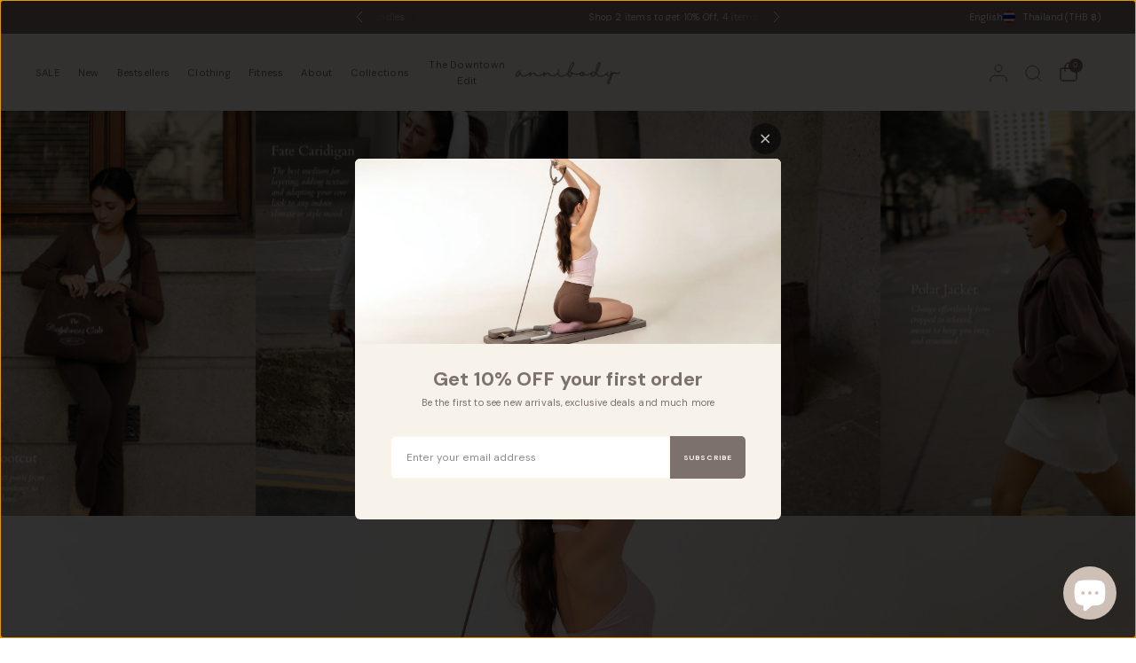

--- FILE ---
content_type: text/html; charset=utf-8
request_url: https://annibody.com/en-th/blogs/campaigns
body_size: 68830
content:
<!doctype html><html class="no-js" lang="en" dir="ltr">
<head>
	<meta charset="utf-8">
	<meta http-equiv="X-UA-Compatible" content="IE=edge,chrome=1">
	<meta name="viewport" content="width=device-width, initial-scale=1, maximum-scale=5, viewport-fit=cover">
	<meta name="theme-color" content="#ffffff">
	<link rel="canonical" href="https://annibody.com/en-th/blogs/campaigns">
	<link rel="preconnect" href="https://cdn.shopify.com" crossorigin>
	<link rel="preload" as="style" href="//annibody.com/cdn/shop/t/84/assets/app.css?v=72943609028713046211768363083">


<link href="//annibody.com/cdn/shop/t/84/assets/animations.min.js?v=125778792411641688251768363082" as="script" rel="preload">
<link href="//annibody.com/cdn/shop/t/84/assets/vendor.min.js?v=55932802220188946171768363127" as="script" rel="preload">
<link href="//annibody.com/cdn/shop/t/84/assets/app.js?v=12773975889826674751768363084" as="script" rel="preload">
<link href="//annibody.com/cdn/shop/t/84/assets/slideshow.js?v=127048979442758269901768363123" as="script" rel="preload">

<script>
window.lazySizesConfig = window.lazySizesConfig || {};
window.lazySizesConfig.expand = 250;
window.lazySizesConfig.loadMode = 1;
window.lazySizesConfig.loadHidden = false;
</script>


	

	<title>
	Campaigns &ndash; ANNIBODY
	</title>

	
<link rel="preconnect" href="https://fonts.shopifycdn.com" crossorigin>

<meta property="og:site_name" content="ANNIBODY">
<meta property="og:url" content="https://annibody.com/en-th/blogs/campaigns">
<meta property="og:title" content="Campaigns">
<meta property="og:type" content="website">
<meta property="og:description" content="Official Annibody online shop for ready-to-wear designer clothing and essential fashion bodysuits for layering outfits. Designed for free, confident and beautiful women."><meta property="og:image" content="http://annibody.com/cdn/shop/files/Annibody-9772.jpg?v=1738921202">
  <meta property="og:image:secure_url" content="https://annibody.com/cdn/shop/files/Annibody-9772.jpg?v=1738921202">
  <meta property="og:image:width" content="1474">
  <meta property="og:image:height" content="983"><meta name="twitter:card" content="summary_large_image">
<meta name="twitter:title" content="Campaigns">
<meta name="twitter:description" content="Official Annibody online shop for ready-to-wear designer clothing and essential fashion bodysuits for layering outfits. Designed for free, confident and beautiful women.">


	<link href="//annibody.com/cdn/shop/t/84/assets/app.css?v=72943609028713046211768363083" rel="stylesheet" type="text/css" media="all" />

	

	<style data-shopify>
	@font-face {
  font-family: "DM Sans";
  font-weight: 400;
  font-style: normal;
  font-display: swap;
  src: url("//annibody.com/cdn/fonts/dm_sans/dmsans_n4.ec80bd4dd7e1a334c969c265873491ae56018d72.woff2") format("woff2"),
       url("//annibody.com/cdn/fonts/dm_sans/dmsans_n4.87bdd914d8a61247b911147ae68e754d695c58a6.woff") format("woff");
}

@font-face {
  font-family: "DM Sans";
  font-weight: 500;
  font-style: normal;
  font-display: swap;
  src: url("//annibody.com/cdn/fonts/dm_sans/dmsans_n5.8a0f1984c77eb7186ceb87c4da2173ff65eb012e.woff2") format("woff2"),
       url("//annibody.com/cdn/fonts/dm_sans/dmsans_n5.9ad2e755a89e15b3d6c53259daad5fc9609888e6.woff") format("woff");
}

@font-face {
  font-family: "DM Sans";
  font-weight: 600;
  font-style: normal;
  font-display: swap;
  src: url("//annibody.com/cdn/fonts/dm_sans/dmsans_n6.70a2453ea926d613c6a2f89af05180d14b3a7c96.woff2") format("woff2"),
       url("//annibody.com/cdn/fonts/dm_sans/dmsans_n6.355605667bef215872257574b57fc097044f7e20.woff") format("woff");
}

@font-face {
  font-family: "DM Sans";
  font-weight: 400;
  font-style: italic;
  font-display: swap;
  src: url("//annibody.com/cdn/fonts/dm_sans/dmsans_i4.b8fe05e69ee95d5a53155c346957d8cbf5081c1a.woff2") format("woff2"),
       url("//annibody.com/cdn/fonts/dm_sans/dmsans_i4.403fe28ee2ea63e142575c0aa47684d65f8c23a0.woff") format("woff");
}

@font-face {
  font-family: "DM Sans";
  font-weight: 600;
  font-style: italic;
  font-display: swap;
  src: url("//annibody.com/cdn/fonts/dm_sans/dmsans_i6.b7d5b35c5f29523529e1bf4a3d0de71a44a277b6.woff2") format("woff2"),
       url("//annibody.com/cdn/fonts/dm_sans/dmsans_i6.9b760cc5bdd17b4de2c70249ba49bd707f27a31b.woff") format("woff");
}


		@font-face {
  font-family: Cardo;
  font-weight: 400;
  font-style: normal;
  font-display: swap;
  src: url("//annibody.com/cdn/fonts/cardo/cardo_n4.8d7bdd0369840597cbb62dc8a447619701d8d34a.woff2") format("woff2"),
       url("//annibody.com/cdn/fonts/cardo/cardo_n4.23b63d1eff80cb5da813c4cccb6427058253ce24.woff") format("woff");
}

@font-face {
  font-family: Cardo;
  font-weight: 400;
  font-style: normal;
  font-display: swap;
  src: url("//annibody.com/cdn/fonts/cardo/cardo_n4.8d7bdd0369840597cbb62dc8a447619701d8d34a.woff2") format("woff2"),
       url("//annibody.com/cdn/fonts/cardo/cardo_n4.23b63d1eff80cb5da813c4cccb6427058253ce24.woff") format("woff");
}

h1,h2,h3,h4,h5,h6,
	.h1,.h2,.h3,.h4,.h5,.h6,
	.logolink.text-logo,
	.heading-font,
	.h1-xlarge,
	.h1-large,
	blockquote,
	.blog-post .featured-image > a:after,
	.customer-addresses .my-address .address-index, .thb-product-detail .product-title {
		font-style: normal;
		font-weight: 400;
		font-family: Cardo, serif;
	}
	body,
	.body-font {
		font-style: normal;
		font-weight: 400;
		font-family: "DM Sans", sans-serif;
	}
	:root {
		--mobile-swipe-width: 75vw;
		--font-body-scale: 0.9;
		--font-body-line-height-scale: 1.0;
		--font-body-letter-spacing: 0.01em;
		--font-body-medium-weight: 500;
    --font-body-bold-weight: 600;
		--font-announcement-scale: 0.9;
		--font-heading-scale: 0.55;
		--font-heading-weight: 400;
		--font-heading-line-height-scale: 1.0;
		--font-heading-letter-spacing: 0.0em;
		--font-navigation-scale: 0.75;
		--font-product-title-scale: 0.9;
		--font-product-title-line-height-scale: 1.0;
		--button-letter-spacing: 0.0em;
		--cursor-close-svg-url: url(//annibody.com/cdn/shop/t/84/assets/cursor-close.svg?v=33661380850439500431768363091);
		--cursor-zoom-svg-url: url(//annibody.com/cdn/shop/t/84/assets/cursor-zoom.svg?v=26373103823712561291768363092);

		--button-border-radius: 3px;
		--input-border-radius: 3px;

		--bg-body: #ffffff;
		--bg-body-rgb: 255,255,255;
		--bg-body-darken: #f7f7f7;
		--payment-terms-background-color: #ffffff;

		--color-body: #7c716b;
		--color-body-rgb: 124,113,107;
		--color-heading: #7c716b;
		--color-heading-rgb: 124,113,107;

		--color-accent: #7c716b;
		--color-accent-rgb: 124,113,107;
		--color-border: #f7f2ea;
		--color-border-rgb: 247,242,234;
		--color-form-border: #fff5e6;
		--color-overlay-rgb: 206,192,182;

		--shopify-accelerated-checkout-button-block-size: 46px;
		--shopify-accelerated-checkout-inline-alignment: center;
		--shopify-accelerated-checkout-skeleton-animation-duration: 0.25s;--color-announcement-bar-text: #ffffff;--color-announcement-bar-bg: #7c716b;--color-announcement-bar-border: #f7f2ea;--color-header-bg: #f7f2ea;
			--color-header-bg-rgb: 247,242,234;--color-header-text: #7c716b;
			--color-header-text-rgb: 124,113,107;--color-header-links: #7c716b;--color-header-links-hover: #cec0b6;--color-header-icons: #7c716b;--color-header-border: #7c716b;--solid-button-background: #cec0b6;--solid-button-label: #ffffff;--outline-button-label: #7c716b;--color-price: #7c716b;
		--color-price-discounted: #A55353;
		--color-star: #cec0b6;--color-inventory-instock: #279A4B;--color-inventory-lowstock: #FB9E5B;--section-spacing-mobile: 50px;
		--section-spacing-desktop: 70px;--button-border-radius: 3px;
			--shopify-accelerated-checkout-button-border-radius: 3px;--color-badge-text: #ffffff;
		--color-badge-sold-out: #7c716b;
		--color-badge-sale: #cec0b6;
		--color-badge-preorder: #bfa38e;
		--badge-corner-radius: 0px;



--color-footer-text: #7c716b;
			--color-footer-text-rgb: 124,113,107;--color-footer-heading: #7c716b;--color-footer-link: #7c716b;--color-footer-link-hover: #cec0b6;--color-footer-border: #f7f2ea;
			--color-footer-border-rgb: 247,242,234;--color-footer-bg: #FFFFFF;}
</style>


	<script>
		window.theme = window.theme || {};
		theme = {
			settings: {
				money_with_currency_format:"{{amount}} ฿",
				cart_drawer:true,
				product_id: false,
				animation_easing: 'power1.out'
			},
			routes: {
				root_url: '/en-th',
				cart_url: '/en-th/cart',
				cart_add_url: '/en-th/cart/add',
				search_url: '/en-th/search',
				cart_change_url: '/en-th/cart/change',
				cart_update_url: '/en-th/cart/update',
				predictive_search_url: '/en-th/search/suggest',
			},
			variantStrings: {
        addToCart: `Add to cart`,
        soldOut: `Sold out`,
        unavailable: `Unavailable`,
        preOrder: `Pre-order`,
      },
			strings: {
				requiresTerms: `You must agree with the terms and conditions of sales to check out`,
				shippingEstimatorNoResults: `Sorry, we do not ship to your address.`,
				shippingEstimatorOneResult: `There is one shipping rate for your address:`,
				shippingEstimatorMultipleResults: `There are several shipping rates for your address:`,
				shippingEstimatorError: `One or more error occurred while retrieving shipping rates:`
			}
		};
	</script>
	<script>window.performance && window.performance.mark && window.performance.mark('shopify.content_for_header.start');</script><meta name="google-site-verification" content="GDcqMbwDoT7SIMPd02jYmQI1hfqh71pZkBNayQHAmtQ">
<meta id="shopify-digital-wallet" name="shopify-digital-wallet" content="/13419446372/digital_wallets/dialog">
<meta name="shopify-checkout-api-token" content="d0534d46b5135b245c8aae77a342e988">
<link rel="alternate" type="application/atom+xml" title="Feed" href="/en-th/blogs/campaigns.atom" />
<link rel="next" href="/en-th/blogs/campaigns?page=2">
<link rel="alternate" hreflang="x-default" href="https://annibody.com/blogs/campaigns">
<link rel="alternate" hreflang="zh-Hant-CN" href="https://annibody.com/zh-tw/blogs/campaigns">
<link rel="alternate" hreflang="zh-Hant-MO" href="https://annibody.com/zh-tw/blogs/campaigns">
<link rel="alternate" hreflang="en-JP" href="https://annibody.com/en-jp/blogs/campaigns">
<link rel="alternate" hreflang="en-TH" href="https://annibody.com/en-th/blogs/campaigns">
<link rel="alternate" hreflang="en-KR" href="https://annibody.com/en-kr/blogs/campaigns">
<link rel="alternate" hreflang="en-VN" href="https://annibody.com/en-vn/blogs/campaigns">
<link rel="alternate" hreflang="en-PH" href="https://annibody.com/en-ph/blogs/campaigns">
<link rel="alternate" hreflang="en-ID" href="https://annibody.com/en-id/blogs/campaigns">
<link rel="alternate" hreflang="en-NZ" href="https://annibody.com/en-nz/blogs/campaigns">
<link rel="alternate" hreflang="en-ES" href="https://annibody.com/en-es/blogs/campaigns">
<link rel="alternate" hreflang="en-SE" href="https://annibody.com/en-es/blogs/campaigns">
<link rel="alternate" hreflang="en-NL" href="https://annibody.com/en-es/blogs/campaigns">
<link rel="alternate" hreflang="en-CH" href="https://annibody.com/en-es/blogs/campaigns">
<link rel="alternate" hreflang="en-CA" href="https://annibody.com/en-ca/blogs/campaigns">
<link rel="alternate" hreflang="en-HK" href="https://annibody.com/blogs/campaigns">
<link rel="alternate" hreflang="zh-Hant-HK" href="https://annibody.com/zh/blogs/campaigns">
<script async="async" src="/checkouts/internal/preloads.js?locale=en-TH"></script>
<link rel="preconnect" href="https://shop.app" crossorigin="anonymous">
<script async="async" src="https://shop.app/checkouts/internal/preloads.js?locale=en-TH&shop_id=13419446372" crossorigin="anonymous"></script>
<script id="apple-pay-shop-capabilities" type="application/json">{"shopId":13419446372,"countryCode":"HK","currencyCode":"THB","merchantCapabilities":["supports3DS"],"merchantId":"gid:\/\/shopify\/Shop\/13419446372","merchantName":"ANNIBODY","requiredBillingContactFields":["postalAddress","email","phone"],"requiredShippingContactFields":["postalAddress","email","phone"],"shippingType":"shipping","supportedNetworks":["visa","masterCard","amex"],"total":{"type":"pending","label":"ANNIBODY","amount":"1.00"},"shopifyPaymentsEnabled":true,"supportsSubscriptions":true}</script>
<script id="shopify-features" type="application/json">{"accessToken":"d0534d46b5135b245c8aae77a342e988","betas":["rich-media-storefront-analytics"],"domain":"annibody.com","predictiveSearch":true,"shopId":13419446372,"locale":"en"}</script>
<script>var Shopify = Shopify || {};
Shopify.shop = "annibody.myshopify.com";
Shopify.locale = "en";
Shopify.currency = {"active":"THB","rate":"4.113303"};
Shopify.country = "TH";
Shopify.theme = {"name":"2026\/1\/14 Esther - PB Bundle Updates","id":154080772323,"schema_name":"Distinctive","schema_version":"3.2.0","theme_store_id":2431,"role":"main"};
Shopify.theme.handle = "null";
Shopify.theme.style = {"id":null,"handle":null};
Shopify.cdnHost = "annibody.com/cdn";
Shopify.routes = Shopify.routes || {};
Shopify.routes.root = "/en-th/";</script>
<script type="module">!function(o){(o.Shopify=o.Shopify||{}).modules=!0}(window);</script>
<script>!function(o){function n(){var o=[];function n(){o.push(Array.prototype.slice.apply(arguments))}return n.q=o,n}var t=o.Shopify=o.Shopify||{};t.loadFeatures=n(),t.autoloadFeatures=n()}(window);</script>
<script>
  window.ShopifyPay = window.ShopifyPay || {};
  window.ShopifyPay.apiHost = "shop.app\/pay";
  window.ShopifyPay.redirectState = null;
</script>
<script id="shop-js-analytics" type="application/json">{"pageType":"blog"}</script>
<script defer="defer" async type="module" src="//annibody.com/cdn/shopifycloud/shop-js/modules/v2/client.init-shop-cart-sync_C5BV16lS.en.esm.js"></script>
<script defer="defer" async type="module" src="//annibody.com/cdn/shopifycloud/shop-js/modules/v2/chunk.common_CygWptCX.esm.js"></script>
<script type="module">
  await import("//annibody.com/cdn/shopifycloud/shop-js/modules/v2/client.init-shop-cart-sync_C5BV16lS.en.esm.js");
await import("//annibody.com/cdn/shopifycloud/shop-js/modules/v2/chunk.common_CygWptCX.esm.js");

  window.Shopify.SignInWithShop?.initShopCartSync?.({"fedCMEnabled":true,"windoidEnabled":true});

</script>
<script>
  window.Shopify = window.Shopify || {};
  if (!window.Shopify.featureAssets) window.Shopify.featureAssets = {};
  window.Shopify.featureAssets['shop-js'] = {"shop-cart-sync":["modules/v2/client.shop-cart-sync_ZFArdW7E.en.esm.js","modules/v2/chunk.common_CygWptCX.esm.js"],"init-fed-cm":["modules/v2/client.init-fed-cm_CmiC4vf6.en.esm.js","modules/v2/chunk.common_CygWptCX.esm.js"],"shop-button":["modules/v2/client.shop-button_tlx5R9nI.en.esm.js","modules/v2/chunk.common_CygWptCX.esm.js"],"shop-cash-offers":["modules/v2/client.shop-cash-offers_DOA2yAJr.en.esm.js","modules/v2/chunk.common_CygWptCX.esm.js","modules/v2/chunk.modal_D71HUcav.esm.js"],"init-windoid":["modules/v2/client.init-windoid_sURxWdc1.en.esm.js","modules/v2/chunk.common_CygWptCX.esm.js"],"shop-toast-manager":["modules/v2/client.shop-toast-manager_ClPi3nE9.en.esm.js","modules/v2/chunk.common_CygWptCX.esm.js"],"init-shop-email-lookup-coordinator":["modules/v2/client.init-shop-email-lookup-coordinator_B8hsDcYM.en.esm.js","modules/v2/chunk.common_CygWptCX.esm.js"],"init-shop-cart-sync":["modules/v2/client.init-shop-cart-sync_C5BV16lS.en.esm.js","modules/v2/chunk.common_CygWptCX.esm.js"],"avatar":["modules/v2/client.avatar_BTnouDA3.en.esm.js"],"pay-button":["modules/v2/client.pay-button_FdsNuTd3.en.esm.js","modules/v2/chunk.common_CygWptCX.esm.js"],"init-customer-accounts":["modules/v2/client.init-customer-accounts_DxDtT_ad.en.esm.js","modules/v2/client.shop-login-button_C5VAVYt1.en.esm.js","modules/v2/chunk.common_CygWptCX.esm.js","modules/v2/chunk.modal_D71HUcav.esm.js"],"init-shop-for-new-customer-accounts":["modules/v2/client.init-shop-for-new-customer-accounts_ChsxoAhi.en.esm.js","modules/v2/client.shop-login-button_C5VAVYt1.en.esm.js","modules/v2/chunk.common_CygWptCX.esm.js","modules/v2/chunk.modal_D71HUcav.esm.js"],"shop-login-button":["modules/v2/client.shop-login-button_C5VAVYt1.en.esm.js","modules/v2/chunk.common_CygWptCX.esm.js","modules/v2/chunk.modal_D71HUcav.esm.js"],"init-customer-accounts-sign-up":["modules/v2/client.init-customer-accounts-sign-up_CPSyQ0Tj.en.esm.js","modules/v2/client.shop-login-button_C5VAVYt1.en.esm.js","modules/v2/chunk.common_CygWptCX.esm.js","modules/v2/chunk.modal_D71HUcav.esm.js"],"shop-follow-button":["modules/v2/client.shop-follow-button_Cva4Ekp9.en.esm.js","modules/v2/chunk.common_CygWptCX.esm.js","modules/v2/chunk.modal_D71HUcav.esm.js"],"checkout-modal":["modules/v2/client.checkout-modal_BPM8l0SH.en.esm.js","modules/v2/chunk.common_CygWptCX.esm.js","modules/v2/chunk.modal_D71HUcav.esm.js"],"lead-capture":["modules/v2/client.lead-capture_Bi8yE_yS.en.esm.js","modules/v2/chunk.common_CygWptCX.esm.js","modules/v2/chunk.modal_D71HUcav.esm.js"],"shop-login":["modules/v2/client.shop-login_D6lNrXab.en.esm.js","modules/v2/chunk.common_CygWptCX.esm.js","modules/v2/chunk.modal_D71HUcav.esm.js"],"payment-terms":["modules/v2/client.payment-terms_CZxnsJam.en.esm.js","modules/v2/chunk.common_CygWptCX.esm.js","modules/v2/chunk.modal_D71HUcav.esm.js"]};
</script>
<script>(function() {
  var isLoaded = false;
  function asyncLoad() {
    if (isLoaded) return;
    isLoaded = true;
    var urls = ["https:\/\/cdn1.stamped.io\/files\/widget.min.js?shop=annibody.myshopify.com","https:\/\/cdn.shopify.com\/s\/files\/1\/0683\/1371\/0892\/files\/splmn-shopify-prod-August-31.min.js?v=1693985059\u0026shop=annibody.myshopify.com","https:\/\/widget.ecocart.tools\/ecocart.js?shop_name=annibody.myshopify.com\u0026shop=annibody.myshopify.com","https:\/\/cdn1.avada.io\/flying-pages\/module.js?shop=annibody.myshopify.com","https:\/\/seo.apps.avada.io\/avada-seo-installed.js?shop=annibody.myshopify.com","https:\/\/instafeed.nfcube.com\/cdn\/a2203f60a8825df067b43442cd09cd3e.js?shop=annibody.myshopify.com","https:\/\/static.klaviyo.com\/onsite\/js\/klaviyo.js?company_id=NL8fdW\u0026shop=annibody.myshopify.com","https:\/\/candyrack.ds-cdn.com\/static\/main.js?shop=annibody.myshopify.com"];
    for (var i = 0; i < urls.length; i++) {
      var s = document.createElement('script');
      s.type = 'text/javascript';
      s.async = true;
      s.src = urls[i];
      var x = document.getElementsByTagName('script')[0];
      x.parentNode.insertBefore(s, x);
    }
  };
  if(window.attachEvent) {
    window.attachEvent('onload', asyncLoad);
  } else {
    window.addEventListener('load', asyncLoad, false);
  }
})();</script>
<script id="__st">var __st={"a":13419446372,"offset":28800,"reqid":"0580464e-f501-41ed-b7e9-500550498fff-1768657693","pageurl":"annibody.com\/en-th\/blogs\/campaigns","s":"blogs-89358336227","u":"d6074ea9e704","p":"blog","rtyp":"blog","rid":89358336227};</script>
<script>window.ShopifyPaypalV4VisibilityTracking = true;</script>
<script id="captcha-bootstrap">!function(){'use strict';const t='contact',e='account',n='new_comment',o=[[t,t],['blogs',n],['comments',n],[t,'customer']],c=[[e,'customer_login'],[e,'guest_login'],[e,'recover_customer_password'],[e,'create_customer']],r=t=>t.map((([t,e])=>`form[action*='/${t}']:not([data-nocaptcha='true']) input[name='form_type'][value='${e}']`)).join(','),a=t=>()=>t?[...document.querySelectorAll(t)].map((t=>t.form)):[];function s(){const t=[...o],e=r(t);return a(e)}const i='password',u='form_key',d=['recaptcha-v3-token','g-recaptcha-response','h-captcha-response',i],f=()=>{try{return window.sessionStorage}catch{return}},m='__shopify_v',_=t=>t.elements[u];function p(t,e,n=!1){try{const o=window.sessionStorage,c=JSON.parse(o.getItem(e)),{data:r}=function(t){const{data:e,action:n}=t;return t[m]||n?{data:e,action:n}:{data:t,action:n}}(c);for(const[e,n]of Object.entries(r))t.elements[e]&&(t.elements[e].value=n);n&&o.removeItem(e)}catch(o){console.error('form repopulation failed',{error:o})}}const l='form_type',E='cptcha';function T(t){t.dataset[E]=!0}const w=window,h=w.document,L='Shopify',v='ce_forms',y='captcha';let A=!1;((t,e)=>{const n=(g='f06e6c50-85a8-45c8-87d0-21a2b65856fe',I='https://cdn.shopify.com/shopifycloud/storefront-forms-hcaptcha/ce_storefront_forms_captcha_hcaptcha.v1.5.2.iife.js',D={infoText:'Protected by hCaptcha',privacyText:'Privacy',termsText:'Terms'},(t,e,n)=>{const o=w[L][v],c=o.bindForm;if(c)return c(t,g,e,D).then(n);var r;o.q.push([[t,g,e,D],n]),r=I,A||(h.body.append(Object.assign(h.createElement('script'),{id:'captcha-provider',async:!0,src:r})),A=!0)});var g,I,D;w[L]=w[L]||{},w[L][v]=w[L][v]||{},w[L][v].q=[],w[L][y]=w[L][y]||{},w[L][y].protect=function(t,e){n(t,void 0,e),T(t)},Object.freeze(w[L][y]),function(t,e,n,w,h,L){const[v,y,A,g]=function(t,e,n){const i=e?o:[],u=t?c:[],d=[...i,...u],f=r(d),m=r(i),_=r(d.filter((([t,e])=>n.includes(e))));return[a(f),a(m),a(_),s()]}(w,h,L),I=t=>{const e=t.target;return e instanceof HTMLFormElement?e:e&&e.form},D=t=>v().includes(t);t.addEventListener('submit',(t=>{const e=I(t);if(!e)return;const n=D(e)&&!e.dataset.hcaptchaBound&&!e.dataset.recaptchaBound,o=_(e),c=g().includes(e)&&(!o||!o.value);(n||c)&&t.preventDefault(),c&&!n&&(function(t){try{if(!f())return;!function(t){const e=f();if(!e)return;const n=_(t);if(!n)return;const o=n.value;o&&e.removeItem(o)}(t);const e=Array.from(Array(32),(()=>Math.random().toString(36)[2])).join('');!function(t,e){_(t)||t.append(Object.assign(document.createElement('input'),{type:'hidden',name:u})),t.elements[u].value=e}(t,e),function(t,e){const n=f();if(!n)return;const o=[...t.querySelectorAll(`input[type='${i}']`)].map((({name:t})=>t)),c=[...d,...o],r={};for(const[a,s]of new FormData(t).entries())c.includes(a)||(r[a]=s);n.setItem(e,JSON.stringify({[m]:1,action:t.action,data:r}))}(t,e)}catch(e){console.error('failed to persist form',e)}}(e),e.submit())}));const S=(t,e)=>{t&&!t.dataset[E]&&(n(t,e.some((e=>e===t))),T(t))};for(const o of['focusin','change'])t.addEventListener(o,(t=>{const e=I(t);D(e)&&S(e,y())}));const B=e.get('form_key'),M=e.get(l),P=B&&M;t.addEventListener('DOMContentLoaded',(()=>{const t=y();if(P)for(const e of t)e.elements[l].value===M&&p(e,B);[...new Set([...A(),...v().filter((t=>'true'===t.dataset.shopifyCaptcha))])].forEach((e=>S(e,t)))}))}(h,new URLSearchParams(w.location.search),n,t,e,['guest_login'])})(!0,!0)}();</script>
<script integrity="sha256-4kQ18oKyAcykRKYeNunJcIwy7WH5gtpwJnB7kiuLZ1E=" data-source-attribution="shopify.loadfeatures" defer="defer" src="//annibody.com/cdn/shopifycloud/storefront/assets/storefront/load_feature-a0a9edcb.js" crossorigin="anonymous"></script>
<script crossorigin="anonymous" defer="defer" src="//annibody.com/cdn/shopifycloud/storefront/assets/shopify_pay/storefront-65b4c6d7.js?v=20250812"></script>
<script data-source-attribution="shopify.dynamic_checkout.dynamic.init">var Shopify=Shopify||{};Shopify.PaymentButton=Shopify.PaymentButton||{isStorefrontPortableWallets:!0,init:function(){window.Shopify.PaymentButton.init=function(){};var t=document.createElement("script");t.src="https://annibody.com/cdn/shopifycloud/portable-wallets/latest/portable-wallets.en.js",t.type="module",document.head.appendChild(t)}};
</script>
<script data-source-attribution="shopify.dynamic_checkout.buyer_consent">
  function portableWalletsHideBuyerConsent(e){var t=document.getElementById("shopify-buyer-consent"),n=document.getElementById("shopify-subscription-policy-button");t&&n&&(t.classList.add("hidden"),t.setAttribute("aria-hidden","true"),n.removeEventListener("click",e))}function portableWalletsShowBuyerConsent(e){var t=document.getElementById("shopify-buyer-consent"),n=document.getElementById("shopify-subscription-policy-button");t&&n&&(t.classList.remove("hidden"),t.removeAttribute("aria-hidden"),n.addEventListener("click",e))}window.Shopify?.PaymentButton&&(window.Shopify.PaymentButton.hideBuyerConsent=portableWalletsHideBuyerConsent,window.Shopify.PaymentButton.showBuyerConsent=portableWalletsShowBuyerConsent);
</script>
<script data-source-attribution="shopify.dynamic_checkout.cart.bootstrap">document.addEventListener("DOMContentLoaded",(function(){function t(){return document.querySelector("shopify-accelerated-checkout-cart, shopify-accelerated-checkout")}if(t())Shopify.PaymentButton.init();else{new MutationObserver((function(e,n){t()&&(Shopify.PaymentButton.init(),n.disconnect())})).observe(document.body,{childList:!0,subtree:!0})}}));
</script>
<link id="shopify-accelerated-checkout-styles" rel="stylesheet" media="screen" href="https://annibody.com/cdn/shopifycloud/portable-wallets/latest/accelerated-checkout-backwards-compat.css" crossorigin="anonymous">
<style id="shopify-accelerated-checkout-cart">
        #shopify-buyer-consent {
  margin-top: 1em;
  display: inline-block;
  width: 100%;
}

#shopify-buyer-consent.hidden {
  display: none;
}

#shopify-subscription-policy-button {
  background: none;
  border: none;
  padding: 0;
  text-decoration: underline;
  font-size: inherit;
  cursor: pointer;
}

#shopify-subscription-policy-button::before {
  box-shadow: none;
}

      </style>

<script>window.performance && window.performance.mark && window.performance.mark('shopify.content_for_header.end');</script> <!-- Header hook for plugins -->

	<script>document.documentElement.className = document.documentElement.className.replace('no-js', 'js');</script>
	
<!-- BEGIN app block: shopify://apps/frequently-bought/blocks/app-embed-block/b1a8cbea-c844-4842-9529-7c62dbab1b1f --><script>
    window.codeblackbelt = window.codeblackbelt || {};
    window.codeblackbelt.shop = window.codeblackbelt.shop || 'annibody.myshopify.com';
    </script><script src="//cdn.codeblackbelt.com/widgets/frequently-bought-together/bootstrap.min.js?version=2026011721+0800" async></script>
 <!-- END app block --><!-- BEGIN app block: shopify://apps/klaviyo-email-marketing-sms/blocks/klaviyo-onsite-embed/2632fe16-c075-4321-a88b-50b567f42507 -->












  <script async src="https://static.klaviyo.com/onsite/js/NL8fdW/klaviyo.js?company_id=NL8fdW"></script>
  <script>!function(){if(!window.klaviyo){window._klOnsite=window._klOnsite||[];try{window.klaviyo=new Proxy({},{get:function(n,i){return"push"===i?function(){var n;(n=window._klOnsite).push.apply(n,arguments)}:function(){for(var n=arguments.length,o=new Array(n),w=0;w<n;w++)o[w]=arguments[w];var t="function"==typeof o[o.length-1]?o.pop():void 0,e=new Promise((function(n){window._klOnsite.push([i].concat(o,[function(i){t&&t(i),n(i)}]))}));return e}}})}catch(n){window.klaviyo=window.klaviyo||[],window.klaviyo.push=function(){var n;(n=window._klOnsite).push.apply(n,arguments)}}}}();</script>

  




  <script>
    window.klaviyoReviewsProductDesignMode = false
  </script>







<!-- END app block --><!-- BEGIN app block: shopify://apps/also-bought/blocks/app-embed-block/b94b27b4-738d-4d92-9e60-43c22d1da3f2 --><script>
    window.codeblackbelt = window.codeblackbelt || {};
    window.codeblackbelt.shop = window.codeblackbelt.shop || 'annibody.myshopify.com';
    </script><script src="//cdn.codeblackbelt.com/widgets/also-bought/bootstrap.min.js?version=2026011721+0800" async></script>
<!-- END app block --><!-- BEGIN app block: shopify://apps/loyalty-rewards-and-referrals/blocks/embed-sdk/6f172e67-4106-4ac0-89c5-b32a069b3101 -->

<style
  type='text/css'
  data-lion-app-styles='main'
  data-lion-app-styles-settings='{&quot;disableBundledCSS&quot;:false,&quot;disableBundledFonts&quot;:false,&quot;useClassIsolator&quot;:false}'
></style>

<!-- loyaltylion.snippet.version=8056bbc037+8007 -->

<script>
  
  !function(t,n){function o(n){var o=t.getElementsByTagName("script")[0],i=t.createElement("script");i.src=n,i.crossOrigin="",o.parentNode.insertBefore(i,o)}if(!n.isLoyaltyLion){window.loyaltylion=n,void 0===window.lion&&(window.lion=n),n.version=2,n.isLoyaltyLion=!0;var i=new Date,e=i.getFullYear().toString()+i.getMonth().toString()+i.getDate().toString();o("https://sdk.loyaltylion.net/static/2/loader.js?t="+e);var r=!1;n.init=function(t){if(r)throw new Error("Cannot call lion.init more than once");r=!0;var a=n._token=t.token;if(!a)throw new Error("Token must be supplied to lion.init");for(var l=[],s="_push configure bootstrap shutdown on removeListener authenticateCustomer".split(" "),c=0;c<s.length;c+=1)!function(t,n){t[n]=function(){l.push([n,Array.prototype.slice.call(arguments,0)])}}(n,s[c]);o("https://sdk.loyaltylion.net/sdk/start/"+a+".js?t="+e+i.getHours().toString()),n._initData=t,n._buffer=l}}}(document,window.loyaltylion||[]);

  
    
      loyaltylion.init(
        { token: "e262bacb319fbacb02957ba271a4ff8f" }
      );
    
  

  loyaltylion.configure({
    disableBundledCSS: false,
    disableBundledFonts: false,
    useClassIsolator: false,
  })

  
</script>



<!-- END app block --><!-- BEGIN app block: shopify://apps/hulk-form-builder/blocks/app-embed/b6b8dd14-356b-4725-a4ed-77232212b3c3 --><!-- BEGIN app snippet: hulkapps-formbuilder-theme-ext --><script type="text/javascript">
  
  if (typeof window.formbuilder_customer != "object") {
        window.formbuilder_customer = {}
  }

  window.hulkFormBuilder = {
    form_data: {"form_fiWHXS0eJ_os5WvbesODrg":{"uuid":"fiWHXS0eJ_os5WvbesODrg","form_name":"TAIWAN CUSTOMERS","form_data":{"div_back_gradient_1":"#fff","div_back_gradient_2":"#fff","back_color":"#f7f2ea","form_title":"\u003ch4\u003e\u003cstrong\u003e\u003cspan style=\"color:7c716b;\"\u003e台灣訂購注意事項\u003c\/span\u003e\u003c\/strong\u003e\u003c\/h4\u003e\n","form_submit":"Submit","after_submit":"clearAndPrevent","after_submit_msg":"","captcha_enable":"no","label_style":"blockLabels","input_border_radius":"2","back_type":"color","input_back_color":"#fff","input_back_color_hover":"#fff","back_shadow":"none","label_font_clr":"#7c716b","input_font_clr":"#7c716b","button_align":"fullBtn","button_clr":"#fff","button_back_clr":"#7c716b","button_border_radius":"2","form_width":"600px","form_border_size":"2","form_border_clr":"#f7f2ea","form_border_radius":"1","label_font_size":"14","input_font_size":"12","button_font_size":"15","form_padding":"35","input_border_color":"#ccc","input_border_color_hover":"#ccc","btn_border_clr":"#7c716b","btn_border_size":"1","form_name":"TAIWAN CUSTOMERS","":"esther@annibody.com","form_emails":"cs@annibody.com","admin_email_subject":"New form submission received.","admin_email_message":"Hi [first-name of store owner],\u003cbr\u003eSomeone just submitted a response to your form.\u003cbr\u003ePlease find the details below:","form_access_message":"\u003cp\u003ePlease login to access the form\u003cbr\u003eDo not have an account? Create account\u003c\/p\u003e","notification_email_send":true,"pass_referrer_url_on_email":false,"capture_form_submission_counts":"no","custom_count_number":"","form_description":"\u003cp\u003e您的資料將嚴格保密，僅用於配送用途。\u003c\/p\u003e\n","input_placeholder_clr":"#7c716b","input_fonts_type":"Google Fonts","input_system_font_family":"Times New Roman","input_font_family":"Cardo","label_font_family":"Cardo","form_banner_alignment":"left","formElements":[{"type":"email","position":0,"label":"電子信箱 Email","required":"yes","email_confirm":"yes","Conditions":{},"page_number":1},{"Conditions":{},"type":"text","position":1,"label":"訂單編號 Order number","required":"yes","page_number":1},{"Conditions":{},"type":"text","position":2,"label":"中文姓名 Chinese name","required":"yes","page_number":1},{"Conditions":{},"type":"text","position":3,"label":"身分證字號 ID number","required":"yes","halfwidth":"no","centerfield":"no","page_number":1}]},"is_spam_form":false,"shop_uuid":"2KUhQi3yAUqsdJT-3BRJWw","shop_timezone":"Asia\/Hong_Kong","shop_id":144566,"shop_is_after_submit_enabled":false,"shop_shopify_plan":"professional","shop_shopify_domain":"annibody.myshopify.com","shop_remove_watermark":false,"shop_created_at":"2025-07-30T01:44:09.530-05:00"},"form_R8tCIy1MFv6RrT9evf0RiA":{"uuid":"R8tCIy1MFv6RrT9evf0RiA","form_name":"FREE Pilates Board Class","form_data":{"div_back_gradient_1":"#fff","div_back_gradient_2":"#fff","back_color":"#f7f2ea","form_title":"\u003ch4\u003e\u003cspan style=\"color:#7c716b;\"\u003e\u003cspan style=\"font-family:Cardo;\"\u003eFREE Pilates Board Class\u0026nbsp;\u003c\/span\u003e\u003c\/span\u003e\u003c\/h4\u003e\n","form_submit":"Submit","after_submit":"hideAndmessage","after_submit_msg":"","captcha_enable":"no","label_style":"blockLabels","input_border_radius":"2","back_type":"color","input_back_color":"#fff","input_back_color_hover":"#fff","back_shadow":"none","label_font_clr":"#7c716b","input_font_clr":"#7c716b","button_align":"fullBtn","button_clr":"#fff","button_back_clr":"#7c716b","button_border_radius":"2","form_width":"600px","form_border_size":"2","form_border_clr":"#f7f2ea","form_border_radius":"1","label_font_size":"14","input_font_size":"12","button_font_size":"16","form_padding":"35","input_border_color":"#ccc","input_border_color_hover":"#ccc","btn_border_clr":"#333333","btn_border_size":"1","form_name":"FREE Pilates Board Class","":"esther@annibody.com","form_access_message":"\u003cp\u003ePlease login to access the form\u003cbr\u003eDo not have an account? Create account\u003c\/p\u003e","form_description":"\u003cp\u003e\u003cspan style=\"color:#7c716b;\"\u003e\u003cspan style=\"font-family:Cardo;\"\u003eYou will receive a WhatsApp message if you have succesfully booked your slot.\u0026nbsp;\u003c\/span\u003e\u003c\/span\u003e\u003c\/p\u003e\n","input_fonts_type":"Google Fonts","input_font_family":"Cardo","label_font_family":"Cardo","formElements":[{"type":"text","position":0,"label":"Name","customClass":"","halfwidth":"yes","Conditions":{},"required":"yes","page_number":1},{"Conditions":{},"type":"phone","position":1,"label":"WhatsApp number","default_country_code":"Hong Kong S.A.R. +852","phone_validate_field":"no","required":"yes","page_number":1},{"Conditions":{},"type":"email","position":2,"required":"yes","email_confirm":"no","label":"Annibody account email","confirm_value":"no","page_number":1}]},"is_spam_form":false,"shop_uuid":"2KUhQi3yAUqsdJT-3BRJWw","shop_timezone":"Asia\/Hong_Kong","shop_id":144566,"shop_is_after_submit_enabled":false,"shop_shopify_plan":"professional","shop_shopify_domain":"annibody.myshopify.com"},"form_sOEf4aU_EpkrgIXO8SNKhg":{"uuid":"sOEf4aU_EpkrgIXO8SNKhg","form_name":"annibody x Be Earth","form_data":{"div_back_gradient_1":"#fff","div_back_gradient_2":"#fff","back_color":"#f7f2ea","form_title":"\u003ch4\u003e\u003cspan style=\"color:#7c716b;\"\u003e\u003cspan style=\"font-family:Cardo;\"\u003eannibody x Be Earth\u003c\/span\u003e\u003c\/span\u003e\u003c\/h4\u003e\n","form_submit":"Submit","after_submit":"hideAndmessage","after_submit_msg":"\u003cp\u003eThank you for signing up!\u003c\/p\u003e\n","captcha_enable":"no","label_style":"blockLabels","input_border_radius":"2","back_type":"color","input_back_color":"#fff","input_back_color_hover":"#fff","back_shadow":"none","label_font_clr":"#7c716b","input_font_clr":"#7c716b","button_align":"fullBtn","button_clr":"#fff","button_back_clr":"#7c716b","button_border_radius":"2","form_width":"600px","form_border_size":"2","form_border_clr":"#f7f2ea","form_border_radius":"1","label_font_size":"14","input_font_size":"12","button_font_size":"14","form_padding":"35","input_border_color":"#ccc","input_border_color_hover":"#ccc","btn_border_clr":"#7c716b","btn_border_size":"1","form_name":"annibody x Be Earth","":"esther@annibody.com","form_access_message":"\u003cp\u003ePlease login to access the form\u003cbr\u003eDo not have an account? Create account\u003c\/p\u003e","form_description":"\u003cp\u003e\u003cspan style=\"color: rgb(124, 113, 107); font-family: \u0026quot;cardo\u0026quot;;\"\u003eYou will receive a WhatsApp message if you have succesfully booked your slot.\u003c\/span\u003e\u0026nbsp;\u003c\/p\u003e\n","input_font_family":"Cardo","label_font_family":"Cardo","formElements":[{"type":"text","position":0,"label":"Name","customClass":"","halfwidth":"yes","Conditions":{},"page_number":1,"required":"yes"},{"Conditions":{},"type":"phone","position":1,"label":"WhatsApp number","default_country_code":"Hong Kong S.A.R. +852","required":"yes","page_number":1},{"Conditions":{},"type":"email","position":2,"required":"yes","email_confirm":"no","label":"Annibody account email","confirm_value":"no","page_number":1}]},"is_spam_form":false,"shop_uuid":"2KUhQi3yAUqsdJT-3BRJWw","shop_timezone":"Asia\/Hong_Kong","shop_id":144566,"shop_is_after_submit_enabled":false,"shop_shopify_plan":"professional","shop_shopify_domain":"annibody.myshopify.com","shop_remove_watermark":false,"shop_created_at":"2025-07-30T01:44:09.530-05:00"}},
    shop_data: {"shop_2KUhQi3yAUqsdJT-3BRJWw":{"shop_uuid":"2KUhQi3yAUqsdJT-3BRJWw","shop_timezone":"Asia\/Hong_Kong","shop_id":144566,"shop_is_after_submit_enabled":false,"shop_shopify_plan":"Shopify","shop_shopify_domain":"annibody.myshopify.com","shop_created_at":"2025-07-30T06:44:09.530Z","is_skip_metafield":false,"shop_deleted":false,"shop_disabled":false}},
    settings_data: {"shop_settings":{"shop_customise_msgs":[],"default_customise_msgs":{"is_required":"is required","thank_you":"Thank you! The form was submitted successfully.","processing":"Processing...","valid_data":"Please provide valid data","valid_email":"Provide valid email format","valid_tags":"HTML Tags are not allowed","valid_phone":"Provide valid phone number","valid_captcha":"Please provide valid captcha response","valid_url":"Provide valid URL","only_number_alloud":"Provide valid number in","number_less":"must be less than","number_more":"must be more than","image_must_less":"Image must be less than 20MB","image_number":"Images allowed","image_extension":"Invalid extension! Please provide image file","error_image_upload":"Error in image upload. Please try again.","error_file_upload":"Error in file upload. Please try again.","your_response":"Your response","error_form_submit":"Error occur.Please try again after sometime.","email_submitted":"Form with this email is already submitted","invalid_email_by_zerobounce":"The email address you entered appears to be invalid. Please check it and try again.","download_file":"Download file","card_details_invalid":"Your card details are invalid","card_details":"Card details","please_enter_card_details":"Please enter card details","card_number":"Card number","exp_mm":"Exp MM","exp_yy":"Exp YY","crd_cvc":"CVV","payment_value":"Payment amount","please_enter_payment_amount":"Please enter payment amount","address1":"Address line 1","address2":"Address line 2","city":"City","province":"Province","zipcode":"Zip code","country":"Country","blocked_domain":"This form does not accept addresses from","file_must_less":"File must be less than 20MB","file_extension":"Invalid extension! Please provide file","only_file_number_alloud":"files allowed","previous":"Previous","next":"Next","must_have_a_input":"Please enter at least one field.","please_enter_required_data":"Please enter required data","atleast_one_special_char":"Include at least one special character","atleast_one_lowercase_char":"Include at least one lowercase character","atleast_one_uppercase_char":"Include at least one uppercase character","atleast_one_number":"Include at least one number","must_have_8_chars":"Must have 8 characters long","be_between_8_and_12_chars":"Be between 8 and 12 characters long","please_select":"Please Select","phone_submitted":"Form with this phone number is already submitted","user_res_parse_error":"Error while submitting the form","valid_same_values":"values must be same","product_choice_clear_selection":"Clear Selection","picture_choice_clear_selection":"Clear Selection","remove_all_for_file_image_upload":"Remove All","invalid_file_type_for_image_upload":"You can't upload files of this type.","invalid_file_type_for_signature_upload":"You can't upload files of this type.","max_files_exceeded_for_file_upload":"You can not upload any more files.","max_files_exceeded_for_image_upload":"You can not upload any more files.","file_already_exist":"File already uploaded","max_limit_exceed":"You have added the maximum number of text fields.","cancel_upload_for_file_upload":"Cancel upload","cancel_upload_for_image_upload":"Cancel upload","cancel_upload_for_signature_upload":"Cancel upload"},"shop_blocked_domains":[]}},
    features_data: {"shop_plan_features":{"shop_plan_features":["unlimited-forms","full-design-customization","export-form-submissions","multiple-recipients-for-form-submissions","multiple-admin-notifications","enable-captcha","unlimited-file-uploads","save-submitted-form-data","set-auto-response-message","conditional-logic","form-banner","save-as-draft-facility","include-user-response-in-admin-email","disable-form-submission","file-upload"]}},
    shop: null,
    shop_id: null,
    plan_features: null,
    validateDoubleQuotes: false,
    assets: {
      extraFunctions: "https://cdn.shopify.com/extensions/019bb5ee-ec40-7527-955d-c1b8751eb060/form-builder-by-hulkapps-50/assets/extra-functions.js",
      extraStyles: "https://cdn.shopify.com/extensions/019bb5ee-ec40-7527-955d-c1b8751eb060/form-builder-by-hulkapps-50/assets/extra-styles.css",
      bootstrapStyles: "https://cdn.shopify.com/extensions/019bb5ee-ec40-7527-955d-c1b8751eb060/form-builder-by-hulkapps-50/assets/theme-app-extension-bootstrap.css"
    },
    translations: {
      htmlTagNotAllowed: "HTML Tags are not allowed",
      sqlQueryNotAllowed: "SQL Queries are not allowed",
      doubleQuoteNotAllowed: "Double quotes are not allowed",
      vorwerkHttpWwwNotAllowed: "The words \u0026#39;http\u0026#39; and \u0026#39;www\u0026#39; are not allowed. Please remove them and try again.",
      maxTextFieldsReached: "You have added the maximum number of text fields.",
      avoidNegativeWords: "Avoid negative words: Don\u0026#39;t use negative words in your contact message.",
      customDesignOnly: "This form is for custom designs requests. For general inquiries please contact our team at info@stagheaddesigns.com",
      zerobounceApiErrorMsg: "We couldn\u0026#39;t verify your email due to a technical issue. Please try again later.",
    }

  }

  

  window.FbThemeAppExtSettingsHash = {}
  
</script><!-- END app snippet --><!-- END app block --><script src="https://cdn.shopify.com/extensions/019b9c9d-f246-78cf-b826-980db6c864f8/avada-upsell-152/assets/avada-free-gift.js" type="text/javascript" defer="defer"></script>
<script src="https://cdn.shopify.com/extensions/7bc9bb47-adfa-4267-963e-cadee5096caf/inbox-1252/assets/inbox-chat-loader.js" type="text/javascript" defer="defer"></script>
<script src="https://cdn.shopify.com/extensions/019b68ee-42c6-729e-9a10-51be88604bdd/aov-bundle-upsell-109/assets/aov-offer.js" type="text/javascript" defer="defer"></script>
<script src="https://cdn.shopify.com/extensions/019bb5ee-ec40-7527-955d-c1b8751eb060/form-builder-by-hulkapps-50/assets/form-builder-script.js" type="text/javascript" defer="defer"></script>
<link href="https://monorail-edge.shopifysvc.com" rel="dns-prefetch">
<script>(function(){if ("sendBeacon" in navigator && "performance" in window) {try {var session_token_from_headers = performance.getEntriesByType('navigation')[0].serverTiming.find(x => x.name == '_s').description;} catch {var session_token_from_headers = undefined;}var session_cookie_matches = document.cookie.match(/_shopify_s=([^;]*)/);var session_token_from_cookie = session_cookie_matches && session_cookie_matches.length === 2 ? session_cookie_matches[1] : "";var session_token = session_token_from_headers || session_token_from_cookie || "";function handle_abandonment_event(e) {var entries = performance.getEntries().filter(function(entry) {return /monorail-edge.shopifysvc.com/.test(entry.name);});if (!window.abandonment_tracked && entries.length === 0) {window.abandonment_tracked = true;var currentMs = Date.now();var navigation_start = performance.timing.navigationStart;var payload = {shop_id: 13419446372,url: window.location.href,navigation_start,duration: currentMs - navigation_start,session_token,page_type: "blog"};window.navigator.sendBeacon("https://monorail-edge.shopifysvc.com/v1/produce", JSON.stringify({schema_id: "online_store_buyer_site_abandonment/1.1",payload: payload,metadata: {event_created_at_ms: currentMs,event_sent_at_ms: currentMs}}));}}window.addEventListener('pagehide', handle_abandonment_event);}}());</script>
<script id="web-pixels-manager-setup">(function e(e,d,r,n,o){if(void 0===o&&(o={}),!Boolean(null===(a=null===(i=window.Shopify)||void 0===i?void 0:i.analytics)||void 0===a?void 0:a.replayQueue)){var i,a;window.Shopify=window.Shopify||{};var t=window.Shopify;t.analytics=t.analytics||{};var s=t.analytics;s.replayQueue=[],s.publish=function(e,d,r){return s.replayQueue.push([e,d,r]),!0};try{self.performance.mark("wpm:start")}catch(e){}var l=function(){var e={modern:/Edge?\/(1{2}[4-9]|1[2-9]\d|[2-9]\d{2}|\d{4,})\.\d+(\.\d+|)|Firefox\/(1{2}[4-9]|1[2-9]\d|[2-9]\d{2}|\d{4,})\.\d+(\.\d+|)|Chrom(ium|e)\/(9{2}|\d{3,})\.\d+(\.\d+|)|(Maci|X1{2}).+ Version\/(15\.\d+|(1[6-9]|[2-9]\d|\d{3,})\.\d+)([,.]\d+|)( \(\w+\)|)( Mobile\/\w+|) Safari\/|Chrome.+OPR\/(9{2}|\d{3,})\.\d+\.\d+|(CPU[ +]OS|iPhone[ +]OS|CPU[ +]iPhone|CPU IPhone OS|CPU iPad OS)[ +]+(15[._]\d+|(1[6-9]|[2-9]\d|\d{3,})[._]\d+)([._]\d+|)|Android:?[ /-](13[3-9]|1[4-9]\d|[2-9]\d{2}|\d{4,})(\.\d+|)(\.\d+|)|Android.+Firefox\/(13[5-9]|1[4-9]\d|[2-9]\d{2}|\d{4,})\.\d+(\.\d+|)|Android.+Chrom(ium|e)\/(13[3-9]|1[4-9]\d|[2-9]\d{2}|\d{4,})\.\d+(\.\d+|)|SamsungBrowser\/([2-9]\d|\d{3,})\.\d+/,legacy:/Edge?\/(1[6-9]|[2-9]\d|\d{3,})\.\d+(\.\d+|)|Firefox\/(5[4-9]|[6-9]\d|\d{3,})\.\d+(\.\d+|)|Chrom(ium|e)\/(5[1-9]|[6-9]\d|\d{3,})\.\d+(\.\d+|)([\d.]+$|.*Safari\/(?![\d.]+ Edge\/[\d.]+$))|(Maci|X1{2}).+ Version\/(10\.\d+|(1[1-9]|[2-9]\d|\d{3,})\.\d+)([,.]\d+|)( \(\w+\)|)( Mobile\/\w+|) Safari\/|Chrome.+OPR\/(3[89]|[4-9]\d|\d{3,})\.\d+\.\d+|(CPU[ +]OS|iPhone[ +]OS|CPU[ +]iPhone|CPU IPhone OS|CPU iPad OS)[ +]+(10[._]\d+|(1[1-9]|[2-9]\d|\d{3,})[._]\d+)([._]\d+|)|Android:?[ /-](13[3-9]|1[4-9]\d|[2-9]\d{2}|\d{4,})(\.\d+|)(\.\d+|)|Mobile Safari.+OPR\/([89]\d|\d{3,})\.\d+\.\d+|Android.+Firefox\/(13[5-9]|1[4-9]\d|[2-9]\d{2}|\d{4,})\.\d+(\.\d+|)|Android.+Chrom(ium|e)\/(13[3-9]|1[4-9]\d|[2-9]\d{2}|\d{4,})\.\d+(\.\d+|)|Android.+(UC? ?Browser|UCWEB|U3)[ /]?(15\.([5-9]|\d{2,})|(1[6-9]|[2-9]\d|\d{3,})\.\d+)\.\d+|SamsungBrowser\/(5\.\d+|([6-9]|\d{2,})\.\d+)|Android.+MQ{2}Browser\/(14(\.(9|\d{2,})|)|(1[5-9]|[2-9]\d|\d{3,})(\.\d+|))(\.\d+|)|K[Aa][Ii]OS\/(3\.\d+|([4-9]|\d{2,})\.\d+)(\.\d+|)/},d=e.modern,r=e.legacy,n=navigator.userAgent;return n.match(d)?"modern":n.match(r)?"legacy":"unknown"}(),u="modern"===l?"modern":"legacy",c=(null!=n?n:{modern:"",legacy:""})[u],f=function(e){return[e.baseUrl,"/wpm","/b",e.hashVersion,"modern"===e.buildTarget?"m":"l",".js"].join("")}({baseUrl:d,hashVersion:r,buildTarget:u}),m=function(e){var d=e.version,r=e.bundleTarget,n=e.surface,o=e.pageUrl,i=e.monorailEndpoint;return{emit:function(e){var a=e.status,t=e.errorMsg,s=(new Date).getTime(),l=JSON.stringify({metadata:{event_sent_at_ms:s},events:[{schema_id:"web_pixels_manager_load/3.1",payload:{version:d,bundle_target:r,page_url:o,status:a,surface:n,error_msg:t},metadata:{event_created_at_ms:s}}]});if(!i)return console&&console.warn&&console.warn("[Web Pixels Manager] No Monorail endpoint provided, skipping logging."),!1;try{return self.navigator.sendBeacon.bind(self.navigator)(i,l)}catch(e){}var u=new XMLHttpRequest;try{return u.open("POST",i,!0),u.setRequestHeader("Content-Type","text/plain"),u.send(l),!0}catch(e){return console&&console.warn&&console.warn("[Web Pixels Manager] Got an unhandled error while logging to Monorail."),!1}}}}({version:r,bundleTarget:l,surface:e.surface,pageUrl:self.location.href,monorailEndpoint:e.monorailEndpoint});try{o.browserTarget=l,function(e){var d=e.src,r=e.async,n=void 0===r||r,o=e.onload,i=e.onerror,a=e.sri,t=e.scriptDataAttributes,s=void 0===t?{}:t,l=document.createElement("script"),u=document.querySelector("head"),c=document.querySelector("body");if(l.async=n,l.src=d,a&&(l.integrity=a,l.crossOrigin="anonymous"),s)for(var f in s)if(Object.prototype.hasOwnProperty.call(s,f))try{l.dataset[f]=s[f]}catch(e){}if(o&&l.addEventListener("load",o),i&&l.addEventListener("error",i),u)u.appendChild(l);else{if(!c)throw new Error("Did not find a head or body element to append the script");c.appendChild(l)}}({src:f,async:!0,onload:function(){if(!function(){var e,d;return Boolean(null===(d=null===(e=window.Shopify)||void 0===e?void 0:e.analytics)||void 0===d?void 0:d.initialized)}()){var d=window.webPixelsManager.init(e)||void 0;if(d){var r=window.Shopify.analytics;r.replayQueue.forEach((function(e){var r=e[0],n=e[1],o=e[2];d.publishCustomEvent(r,n,o)})),r.replayQueue=[],r.publish=d.publishCustomEvent,r.visitor=d.visitor,r.initialized=!0}}},onerror:function(){return m.emit({status:"failed",errorMsg:"".concat(f," has failed to load")})},sri:function(e){var d=/^sha384-[A-Za-z0-9+/=]+$/;return"string"==typeof e&&d.test(e)}(c)?c:"",scriptDataAttributes:o}),m.emit({status:"loading"})}catch(e){m.emit({status:"failed",errorMsg:(null==e?void 0:e.message)||"Unknown error"})}}})({shopId: 13419446372,storefrontBaseUrl: "https://annibody.com",extensionsBaseUrl: "https://extensions.shopifycdn.com/cdn/shopifycloud/web-pixels-manager",monorailEndpoint: "https://monorail-edge.shopifysvc.com/unstable/produce_batch",surface: "storefront-renderer",enabledBetaFlags: ["2dca8a86"],webPixelsConfigList: [{"id":"1616412899","configuration":"{\"accountID\":\"NL8fdW\",\"webPixelConfig\":\"eyJlbmFibGVBZGRlZFRvQ2FydEV2ZW50cyI6IHRydWV9\"}","eventPayloadVersion":"v1","runtimeContext":"STRICT","scriptVersion":"524f6c1ee37bacdca7657a665bdca589","type":"APP","apiClientId":123074,"privacyPurposes":["ANALYTICS","MARKETING"],"dataSharingAdjustments":{"protectedCustomerApprovalScopes":["read_customer_address","read_customer_email","read_customer_name","read_customer_personal_data","read_customer_phone"]}},{"id":"611549411","configuration":"{\"pixelCode\":\"CU9KBE3C77U7Q65V815G\"}","eventPayloadVersion":"v1","runtimeContext":"STRICT","scriptVersion":"22e92c2ad45662f435e4801458fb78cc","type":"APP","apiClientId":4383523,"privacyPurposes":["ANALYTICS","MARKETING","SALE_OF_DATA"],"dataSharingAdjustments":{"protectedCustomerApprovalScopes":["read_customer_address","read_customer_email","read_customer_name","read_customer_personal_data","read_customer_phone"]}},{"id":"396787939","configuration":"{\"config\":\"{\\\"pixel_id\\\":\\\"G-ZYXCQ73VJG\\\",\\\"target_country\\\":\\\"HK\\\",\\\"gtag_events\\\":[{\\\"type\\\":\\\"search\\\",\\\"action_label\\\":[\\\"G-ZYXCQ73VJG\\\",\\\"AW-687673786\\\/ZkMsCLfS5s8BELqj9McC\\\"]},{\\\"type\\\":\\\"begin_checkout\\\",\\\"action_label\\\":[\\\"G-ZYXCQ73VJG\\\",\\\"AW-687673786\\\/2-iKCLTS5s8BELqj9McC\\\"]},{\\\"type\\\":\\\"view_item\\\",\\\"action_label\\\":[\\\"G-ZYXCQ73VJG\\\",\\\"AW-687673786\\\/us02CK7S5s8BELqj9McC\\\",\\\"MC-1LMND41481\\\"]},{\\\"type\\\":\\\"purchase\\\",\\\"action_label\\\":[\\\"G-ZYXCQ73VJG\\\",\\\"AW-687673786\\\/iuFxCNPQ5s8BELqj9McC\\\",\\\"MC-1LMND41481\\\"]},{\\\"type\\\":\\\"page_view\\\",\\\"action_label\\\":[\\\"G-ZYXCQ73VJG\\\",\\\"AW-687673786\\\/XeRECNDQ5s8BELqj9McC\\\",\\\"MC-1LMND41481\\\"]},{\\\"type\\\":\\\"add_payment_info\\\",\\\"action_label\\\":[\\\"G-ZYXCQ73VJG\\\",\\\"AW-687673786\\\/PZ_yCLrS5s8BELqj9McC\\\"]},{\\\"type\\\":\\\"add_to_cart\\\",\\\"action_label\\\":[\\\"G-ZYXCQ73VJG\\\",\\\"AW-687673786\\\/eu5BCLHS5s8BELqj9McC\\\"]}],\\\"enable_monitoring_mode\\\":false}\"}","eventPayloadVersion":"v1","runtimeContext":"OPEN","scriptVersion":"b2a88bafab3e21179ed38636efcd8a93","type":"APP","apiClientId":1780363,"privacyPurposes":[],"dataSharingAdjustments":{"protectedCustomerApprovalScopes":["read_customer_address","read_customer_email","read_customer_name","read_customer_personal_data","read_customer_phone"]}},{"id":"120357091","configuration":"{\"pixel_id\":\"2502297936686390\",\"pixel_type\":\"facebook_pixel\",\"metaapp_system_user_token\":\"-\"}","eventPayloadVersion":"v1","runtimeContext":"OPEN","scriptVersion":"ca16bc87fe92b6042fbaa3acc2fbdaa6","type":"APP","apiClientId":2329312,"privacyPurposes":["ANALYTICS","MARKETING","SALE_OF_DATA"],"dataSharingAdjustments":{"protectedCustomerApprovalScopes":["read_customer_address","read_customer_email","read_customer_name","read_customer_personal_data","read_customer_phone"]}},{"id":"112328931","configuration":"{\"accountID\":\"878f42ff-017b-418f-9f07-29127838a4d9\"}","eventPayloadVersion":"v1","runtimeContext":"STRICT","scriptVersion":"e48e6fbdb6c4397e6293529a302eb94c","type":"APP","apiClientId":1370655,"privacyPurposes":["ANALYTICS","MARKETING","SALE_OF_DATA"],"dataSharingAdjustments":{"protectedCustomerApprovalScopes":["read_customer_email","read_customer_name","read_customer_personal_data"]}},{"id":"22839523","configuration":"{\"myshopifyDomain\":\"annibody.myshopify.com\"}","eventPayloadVersion":"v1","runtimeContext":"STRICT","scriptVersion":"23b97d18e2aa74363140dc29c9284e87","type":"APP","apiClientId":2775569,"privacyPurposes":["ANALYTICS","MARKETING","SALE_OF_DATA"],"dataSharingAdjustments":{"protectedCustomerApprovalScopes":["read_customer_address","read_customer_email","read_customer_name","read_customer_phone","read_customer_personal_data"]}},{"id":"shopify-app-pixel","configuration":"{}","eventPayloadVersion":"v1","runtimeContext":"STRICT","scriptVersion":"0450","apiClientId":"shopify-pixel","type":"APP","privacyPurposes":["ANALYTICS","MARKETING"]},{"id":"shopify-custom-pixel","eventPayloadVersion":"v1","runtimeContext":"LAX","scriptVersion":"0450","apiClientId":"shopify-pixel","type":"CUSTOM","privacyPurposes":["ANALYTICS","MARKETING"]}],isMerchantRequest: false,initData: {"shop":{"name":"ANNIBODY","paymentSettings":{"currencyCode":"HKD"},"myshopifyDomain":"annibody.myshopify.com","countryCode":"HK","storefrontUrl":"https:\/\/annibody.com\/en-th"},"customer":null,"cart":null,"checkout":null,"productVariants":[],"purchasingCompany":null},},"https://annibody.com/cdn","fcfee988w5aeb613cpc8e4bc33m6693e112",{"modern":"","legacy":""},{"shopId":"13419446372","storefrontBaseUrl":"https:\/\/annibody.com","extensionBaseUrl":"https:\/\/extensions.shopifycdn.com\/cdn\/shopifycloud\/web-pixels-manager","surface":"storefront-renderer","enabledBetaFlags":"[\"2dca8a86\"]","isMerchantRequest":"false","hashVersion":"fcfee988w5aeb613cpc8e4bc33m6693e112","publish":"custom","events":"[[\"page_viewed\",{}]]"});</script><script>
  window.ShopifyAnalytics = window.ShopifyAnalytics || {};
  window.ShopifyAnalytics.meta = window.ShopifyAnalytics.meta || {};
  window.ShopifyAnalytics.meta.currency = 'THB';
  var meta = {"page":{"pageType":"blog","resourceType":"blog","resourceId":89358336227,"requestId":"0580464e-f501-41ed-b7e9-500550498fff-1768657693"}};
  for (var attr in meta) {
    window.ShopifyAnalytics.meta[attr] = meta[attr];
  }
</script>
<script class="analytics">
  (function () {
    var customDocumentWrite = function(content) {
      var jquery = null;

      if (window.jQuery) {
        jquery = window.jQuery;
      } else if (window.Checkout && window.Checkout.$) {
        jquery = window.Checkout.$;
      }

      if (jquery) {
        jquery('body').append(content);
      }
    };

    var hasLoggedConversion = function(token) {
      if (token) {
        return document.cookie.indexOf('loggedConversion=' + token) !== -1;
      }
      return false;
    }

    var setCookieIfConversion = function(token) {
      if (token) {
        var twoMonthsFromNow = new Date(Date.now());
        twoMonthsFromNow.setMonth(twoMonthsFromNow.getMonth() + 2);

        document.cookie = 'loggedConversion=' + token + '; expires=' + twoMonthsFromNow;
      }
    }

    var trekkie = window.ShopifyAnalytics.lib = window.trekkie = window.trekkie || [];
    if (trekkie.integrations) {
      return;
    }
    trekkie.methods = [
      'identify',
      'page',
      'ready',
      'track',
      'trackForm',
      'trackLink'
    ];
    trekkie.factory = function(method) {
      return function() {
        var args = Array.prototype.slice.call(arguments);
        args.unshift(method);
        trekkie.push(args);
        return trekkie;
      };
    };
    for (var i = 0; i < trekkie.methods.length; i++) {
      var key = trekkie.methods[i];
      trekkie[key] = trekkie.factory(key);
    }
    trekkie.load = function(config) {
      trekkie.config = config || {};
      trekkie.config.initialDocumentCookie = document.cookie;
      var first = document.getElementsByTagName('script')[0];
      var script = document.createElement('script');
      script.type = 'text/javascript';
      script.onerror = function(e) {
        var scriptFallback = document.createElement('script');
        scriptFallback.type = 'text/javascript';
        scriptFallback.onerror = function(error) {
                var Monorail = {
      produce: function produce(monorailDomain, schemaId, payload) {
        var currentMs = new Date().getTime();
        var event = {
          schema_id: schemaId,
          payload: payload,
          metadata: {
            event_created_at_ms: currentMs,
            event_sent_at_ms: currentMs
          }
        };
        return Monorail.sendRequest("https://" + monorailDomain + "/v1/produce", JSON.stringify(event));
      },
      sendRequest: function sendRequest(endpointUrl, payload) {
        // Try the sendBeacon API
        if (window && window.navigator && typeof window.navigator.sendBeacon === 'function' && typeof window.Blob === 'function' && !Monorail.isIos12()) {
          var blobData = new window.Blob([payload], {
            type: 'text/plain'
          });

          if (window.navigator.sendBeacon(endpointUrl, blobData)) {
            return true;
          } // sendBeacon was not successful

        } // XHR beacon

        var xhr = new XMLHttpRequest();

        try {
          xhr.open('POST', endpointUrl);
          xhr.setRequestHeader('Content-Type', 'text/plain');
          xhr.send(payload);
        } catch (e) {
          console.log(e);
        }

        return false;
      },
      isIos12: function isIos12() {
        return window.navigator.userAgent.lastIndexOf('iPhone; CPU iPhone OS 12_') !== -1 || window.navigator.userAgent.lastIndexOf('iPad; CPU OS 12_') !== -1;
      }
    };
    Monorail.produce('monorail-edge.shopifysvc.com',
      'trekkie_storefront_load_errors/1.1',
      {shop_id: 13419446372,
      theme_id: 154080772323,
      app_name: "storefront",
      context_url: window.location.href,
      source_url: "//annibody.com/cdn/s/trekkie.storefront.cd680fe47e6c39ca5d5df5f0a32d569bc48c0f27.min.js"});

        };
        scriptFallback.async = true;
        scriptFallback.src = '//annibody.com/cdn/s/trekkie.storefront.cd680fe47e6c39ca5d5df5f0a32d569bc48c0f27.min.js';
        first.parentNode.insertBefore(scriptFallback, first);
      };
      script.async = true;
      script.src = '//annibody.com/cdn/s/trekkie.storefront.cd680fe47e6c39ca5d5df5f0a32d569bc48c0f27.min.js';
      first.parentNode.insertBefore(script, first);
    };
    trekkie.load(
      {"Trekkie":{"appName":"storefront","development":false,"defaultAttributes":{"shopId":13419446372,"isMerchantRequest":null,"themeId":154080772323,"themeCityHash":"5647483963380341604","contentLanguage":"en","currency":"THB"},"isServerSideCookieWritingEnabled":true,"monorailRegion":"shop_domain","enabledBetaFlags":["65f19447"]},"Session Attribution":{},"S2S":{"facebookCapiEnabled":true,"source":"trekkie-storefront-renderer","apiClientId":580111}}
    );

    var loaded = false;
    trekkie.ready(function() {
      if (loaded) return;
      loaded = true;

      window.ShopifyAnalytics.lib = window.trekkie;

      var originalDocumentWrite = document.write;
      document.write = customDocumentWrite;
      try { window.ShopifyAnalytics.merchantGoogleAnalytics.call(this); } catch(error) {};
      document.write = originalDocumentWrite;

      window.ShopifyAnalytics.lib.page(null,{"pageType":"blog","resourceType":"blog","resourceId":89358336227,"requestId":"0580464e-f501-41ed-b7e9-500550498fff-1768657693","shopifyEmitted":true});

      var match = window.location.pathname.match(/checkouts\/(.+)\/(thank_you|post_purchase)/)
      var token = match? match[1]: undefined;
      if (!hasLoggedConversion(token)) {
        setCookieIfConversion(token);
        
      }
    });


        var eventsListenerScript = document.createElement('script');
        eventsListenerScript.async = true;
        eventsListenerScript.src = "//annibody.com/cdn/shopifycloud/storefront/assets/shop_events_listener-3da45d37.js";
        document.getElementsByTagName('head')[0].appendChild(eventsListenerScript);

})();</script>
  <script>
  if (!window.ga || (window.ga && typeof window.ga !== 'function')) {
    window.ga = function ga() {
      (window.ga.q = window.ga.q || []).push(arguments);
      if (window.Shopify && window.Shopify.analytics && typeof window.Shopify.analytics.publish === 'function') {
        window.Shopify.analytics.publish("ga_stub_called", {}, {sendTo: "google_osp_migration"});
      }
      console.error("Shopify's Google Analytics stub called with:", Array.from(arguments), "\nSee https://help.shopify.com/manual/promoting-marketing/pixels/pixel-migration#google for more information.");
    };
    if (window.Shopify && window.Shopify.analytics && typeof window.Shopify.analytics.publish === 'function') {
      window.Shopify.analytics.publish("ga_stub_initialized", {}, {sendTo: "google_osp_migration"});
    }
  }
</script>
<script
  defer
  src="https://annibody.com/cdn/shopifycloud/perf-kit/shopify-perf-kit-3.0.4.min.js"
  data-application="storefront-renderer"
  data-shop-id="13419446372"
  data-render-region="gcp-us-central1"
  data-page-type="blog"
  data-theme-instance-id="154080772323"
  data-theme-name="Distinctive"
  data-theme-version="3.2.0"
  data-monorail-region="shop_domain"
  data-resource-timing-sampling-rate="10"
  data-shs="true"
  data-shs-beacon="true"
  data-shs-export-with-fetch="true"
  data-shs-logs-sample-rate="1"
  data-shs-beacon-endpoint="https://annibody.com/api/collect"
></script>
</head>
<body class="animations-false button-uppercase-true product-card-columns-2 product-card-spacing-medium product-title-uppercase-false template-blog template-blog">
	<a class="screen-reader-shortcut" href="#main-content">Skip to content</a>
	<modal-dialog id="LocalizationModal--locale" class="thb-localization-forms-modal" data-moved="true">
  <div role="dialog" aria-modal="true" class="thb-localization-forms-modal__content" tabindex="-1">
    <div class="thb-localization-forms-modal__content-header">
      <span class="h5 body-font">Select your locale</span>
      <button id="ModalClose-LocalizationModal--locale" type="button" class="thb-localization-forms-modal__toggle" aria-label="Close">
<svg width="14" height="14" viewBox="0 0 14 14" fill="none" xmlns="http://www.w3.org/2000/svg">
<path d="M13 1L1 13M13 13L1 1" stroke="var(--color-body)" stroke-width="1.5" stroke-linecap="round" stroke-linejoin="round"/>
</svg>
</button>
    </div>
    <div class="thb-localization-forms-modal__content-info">
      
      
      <p>Your currently selected language is English.</p>
      
<form method="post" action="/en-th/localization" id="LocalizationModal--locale-form" accept-charset="UTF-8" class="shopify-localization-form" enctype="multipart/form-data"><input type="hidden" name="form_type" value="localization" /><input type="hidden" name="utf8" value="✓" /><input type="hidden" name="_method" value="put" /><input type="hidden" name="return_to" value="/en-th/blogs/campaigns" /><div class="select">
          <select name="locale_code" class="thb-language-code full"><option value="en" selected="selected">English</option></select>
          <div class="select-arrow">
<svg width="8" height="6" viewBox="0 0 8 6" fill="none" xmlns="http://www.w3.org/2000/svg">
<path d="M6.75 1.5L3.75 4.5L0.75 1.5" stroke="var(--color-body)" stroke-width="1.1" stroke-linecap="round" stroke-linejoin="round"/>
</svg>
</div>
        </div>
        <button class="button"><span data-content="Update language"></span></button></form></div>
  </div>
</modal-dialog>
<modal-dialog id="LocalizationModal--country" class="thb-localization-forms-modal" data-moved="true">
  <div role="dialog" aria-modal="true" class="thb-localization-forms-modal__content" tabindex="-1">
    <div class="thb-localization-forms-modal__content-header">
      <span class="h5 body-font">Select your country</span>
      <button id="ModalClose-LocalizationModal--country" type="button" class="thb-localization-forms-modal__toggle" aria-label="Close">
<svg width="14" height="14" viewBox="0 0 14 14" fill="none" xmlns="http://www.w3.org/2000/svg">
<path d="M13 1L1 13M13 13L1 1" stroke="var(--color-body)" stroke-width="1.5" stroke-linecap="round" stroke-linejoin="round"/>
</svg>
</button>
    </div>
    <div class="thb-localization-forms-modal__content-info">
      
      
      <p>Your currently selected location is the Thailand and your order will be billed in THB. The delivery methods, conditions of sale and delivery points will be updated when you change the country.</p>
      
<form method="post" action="/en-th/localization" id="LocalizationModal--country-form" accept-charset="UTF-8" class="shopify-localization-form" enctype="multipart/form-data"><input type="hidden" name="form_type" value="localization" /><input type="hidden" name="utf8" value="✓" /><input type="hidden" name="_method" value="put" /><input type="hidden" name="return_to" value="/en-th/blogs/campaigns" /><div class="select">
        <select name="country_code" class="thb-currency-code full"><option value="AF">Afghanistan (AFN ؋)</option><option value="AX">Åland Islands (EUR €)</option><option value="AL">Albania (ALL L)</option><option value="DZ">Algeria (DZD د.ج)</option><option value="AD">Andorra (EUR €)</option><option value="AO">Angola (HKD $)</option><option value="AI">Anguilla (XCD $)</option><option value="AG">Antigua &amp; Barbuda (XCD $)</option><option value="AR">Argentina (HKD $)</option><option value="AM">Armenia (AMD դր.)</option><option value="AW">Aruba (AWG ƒ)</option><option value="AC">Ascension Island (SHP £)</option><option value="AU">Australia (AUD $)</option><option value="AT">Austria (EUR €)</option><option value="AZ">Azerbaijan (AZN ₼)</option><option value="BS">Bahamas (BSD $)</option><option value="BH">Bahrain (HKD $)</option><option value="BD">Bangladesh (BDT ৳)</option><option value="BB">Barbados (BBD $)</option><option value="BY">Belarus (HKD $)</option><option value="BE">Belgium (EUR €)</option><option value="BZ">Belize (BZD $)</option><option value="BJ">Benin (XOF Fr)</option><option value="BM">Bermuda (USD $)</option><option value="BT">Bhutan (HKD $)</option><option value="BO">Bolivia (BOB Bs.)</option><option value="BA">Bosnia &amp; Herzegovina (BAM КМ)</option><option value="BW">Botswana (BWP P)</option><option value="BR">Brazil (HKD $)</option><option value="IO">British Indian Ocean Territory (USD $)</option><option value="VG">British Virgin Islands (USD $)</option><option value="BN">Brunei (BND $)</option><option value="BG">Bulgaria (EUR €)</option><option value="BF">Burkina Faso (XOF Fr)</option><option value="BI">Burundi (BIF Fr)</option><option value="KH">Cambodia (KHR ៛)</option><option value="CM">Cameroon (XAF CFA)</option><option value="CA">Canada (CAD $)</option><option value="CV">Cape Verde (CVE $)</option><option value="BQ">Caribbean Netherlands (USD $)</option><option value="KY">Cayman Islands (KYD $)</option><option value="CF">Central African Republic (XAF CFA)</option><option value="TD">Chad (XAF CFA)</option><option value="CL">Chile (HKD $)</option><option value="CN">China (CNY ¥)</option><option value="CX">Christmas Island (AUD $)</option><option value="CC">Cocos (Keeling) Islands (AUD $)</option><option value="CO">Colombia (HKD $)</option><option value="KM">Comoros (KMF Fr)</option><option value="CG">Congo - Brazzaville (XAF CFA)</option><option value="CD">Congo - Kinshasa (CDF Fr)</option><option value="CK">Cook Islands (NZD $)</option><option value="CR">Costa Rica (CRC ₡)</option><option value="CI">Côte d’Ivoire (XOF Fr)</option><option value="HR">Croatia (EUR €)</option><option value="CW">Curaçao (ANG ƒ)</option><option value="CY">Cyprus (EUR €)</option><option value="CZ">Czechia (CZK Kč)</option><option value="DK">Denmark (DKK kr.)</option><option value="DJ">Djibouti (DJF Fdj)</option><option value="DM">Dominica (XCD $)</option><option value="DO">Dominican Republic (DOP $)</option><option value="EC">Ecuador (USD $)</option><option value="EG">Egypt (EGP ج.م)</option><option value="SV">El Salvador (USD $)</option><option value="GQ">Equatorial Guinea (XAF CFA)</option><option value="ER">Eritrea (HKD $)</option><option value="EE">Estonia (EUR €)</option><option value="SZ">Eswatini (HKD $)</option><option value="ET">Ethiopia (ETB Br)</option><option value="FK">Falkland Islands (FKP £)</option><option value="FO">Faroe Islands (DKK kr.)</option><option value="FJ">Fiji (FJD $)</option><option value="FI">Finland (EUR €)</option><option value="FR">France (EUR €)</option><option value="GF">French Guiana (EUR €)</option><option value="PF">French Polynesia (XPF Fr)</option><option value="TF">French Southern Territories (EUR €)</option><option value="GA">Gabon (XOF Fr)</option><option value="GM">Gambia (GMD D)</option><option value="GE">Georgia (HKD $)</option><option value="DE">Germany (EUR €)</option><option value="GH">Ghana (HKD $)</option><option value="GI">Gibraltar (GBP £)</option><option value="GR">Greece (EUR €)</option><option value="GL">Greenland (DKK kr.)</option><option value="GD">Grenada (XCD $)</option><option value="GP">Guadeloupe (EUR €)</option><option value="GT">Guatemala (GTQ Q)</option><option value="GG">Guernsey (GBP £)</option><option value="GN">Guinea (GNF Fr)</option><option value="GW">Guinea-Bissau (XOF Fr)</option><option value="GY">Guyana (GYD $)</option><option value="HT">Haiti (HKD $)</option><option value="HN">Honduras (HNL L)</option><option value="HK">Hong Kong SAR (HKD $)</option><option value="HU">Hungary (HUF Ft)</option><option value="IS">Iceland (ISK kr)</option><option value="IN">India (INR ₹)</option><option value="ID">Indonesia (IDR Rp)</option><option value="IQ">Iraq (HKD $)</option><option value="IE">Ireland (EUR €)</option><option value="IM">Isle of Man (GBP £)</option><option value="IL">Israel (ILS ₪)</option><option value="IT">Italy (EUR €)</option><option value="JM">Jamaica (JMD $)</option><option value="JP">Japan (JPY ¥)</option><option value="JE">Jersey (HKD $)</option><option value="JO">Jordan (HKD $)</option><option value="KZ">Kazakhstan (KZT ₸)</option><option value="KE">Kenya (KES KSh)</option><option value="KI">Kiribati (HKD $)</option><option value="XK">Kosovo (EUR €)</option><option value="KW">Kuwait (HKD $)</option><option value="KG">Kyrgyzstan (KGS som)</option><option value="LA">Laos (LAK ₭)</option><option value="LV">Latvia (EUR €)</option><option value="LB">Lebanon (LBP ل.ل)</option><option value="LS">Lesotho (HKD $)</option><option value="LR">Liberia (HKD $)</option><option value="LY">Libya (HKD $)</option><option value="LI">Liechtenstein (CHF CHF)</option><option value="LT">Lithuania (EUR €)</option><option value="LU">Luxembourg (EUR €)</option><option value="MO">Macao SAR (MOP P)</option><option value="MG">Madagascar (HKD $)</option><option value="MW">Malawi (MWK MK)</option><option value="MY">Malaysia (MYR RM)</option><option value="MV">Maldives (MVR MVR)</option><option value="ML">Mali (XOF Fr)</option><option value="MT">Malta (EUR €)</option><option value="MQ">Martinique (EUR €)</option><option value="MR">Mauritania (HKD $)</option><option value="MU">Mauritius (MUR ₨)</option><option value="YT">Mayotte (EUR €)</option><option value="MX">Mexico (HKD $)</option><option value="MD">Moldova (MDL L)</option><option value="MC">Monaco (EUR €)</option><option value="MN">Mongolia (MNT ₮)</option><option value="ME">Montenegro (EUR €)</option><option value="MS">Montserrat (XCD $)</option><option value="MA">Morocco (MAD د.م.)</option><option value="MZ">Mozambique (HKD $)</option><option value="MM">Myanmar (Burma) (MMK K)</option><option value="NA">Namibia (HKD $)</option><option value="NR">Nauru (AUD $)</option><option value="NP">Nepal (NPR Rs.)</option><option value="NL">Netherlands (EUR €)</option><option value="NC">New Caledonia (XPF Fr)</option><option value="NZ">New Zealand (NZD $)</option><option value="NI">Nicaragua (NIO C$)</option><option value="NE">Niger (XOF Fr)</option><option value="NG">Nigeria (NGN ₦)</option><option value="NU">Niue (NZD $)</option><option value="NF">Norfolk Island (AUD $)</option><option value="MK">North Macedonia (MKD ден)</option><option value="NO">Norway (HKD $)</option><option value="OM">Oman (HKD $)</option><option value="PK">Pakistan (PKR ₨)</option><option value="PS">Palestinian Territories (ILS ₪)</option><option value="PA">Panama (USD $)</option><option value="PG">Papua New Guinea (PGK K)</option><option value="PY">Paraguay (PYG ₲)</option><option value="PE">Peru (PEN S/)</option><option value="PH">Philippines (PHP ₱)</option><option value="PN">Pitcairn Islands (NZD $)</option><option value="PL">Poland (PLN zł)</option><option value="PT">Portugal (EUR €)</option><option value="QA">Qatar (QAR ر.ق)</option><option value="RE">Réunion (EUR €)</option><option value="RO">Romania (RON Lei)</option><option value="RU">Russia (HKD $)</option><option value="RW">Rwanda (RWF FRw)</option><option value="WS">Samoa (WST T)</option><option value="SM">San Marino (EUR €)</option><option value="ST">São Tomé &amp; Príncipe (STD Db)</option><option value="SA">Saudi Arabia (SAR ر.س)</option><option value="SN">Senegal (XOF Fr)</option><option value="RS">Serbia (RSD РСД)</option><option value="SC">Seychelles (HKD $)</option><option value="SL">Sierra Leone (SLL Le)</option><option value="SG">Singapore (SGD $)</option><option value="SX">Sint Maarten (ANG ƒ)</option><option value="SK">Slovakia (EUR €)</option><option value="SI">Slovenia (EUR €)</option><option value="SB">Solomon Islands (SBD $)</option><option value="SO">Somalia (HKD $)</option><option value="ZA">South Africa (HKD $)</option><option value="GS">South Georgia &amp; South Sandwich Islands (GBP £)</option><option value="KR">South Korea (KRW ₩)</option><option value="SS">South Sudan (HKD $)</option><option value="ES">Spain (EUR €)</option><option value="LK">Sri Lanka (LKR ₨)</option><option value="BL">St. Barthélemy (EUR €)</option><option value="SH">St. Helena (SHP £)</option><option value="KN">St. Kitts &amp; Nevis (XCD $)</option><option value="LC">St. Lucia (XCD $)</option><option value="MF">St. Martin (EUR €)</option><option value="PM">St. Pierre &amp; Miquelon (EUR €)</option><option value="VC">St. Vincent &amp; Grenadines (XCD $)</option><option value="SD">Sudan (HKD $)</option><option value="SR">Suriname (HKD $)</option><option value="SJ">Svalbard &amp; Jan Mayen (HKD $)</option><option value="SE">Sweden (SEK kr)</option><option value="CH">Switzerland (CHF CHF)</option><option value="TW">Taiwan (TWD $)</option><option value="TJ">Tajikistan (TJS ЅМ)</option><option value="TZ">Tanzania (TZS Sh)</option><option value="TH" selected="selected">Thailand (THB ฿)</option><option value="TL">Timor-Leste (USD $)</option><option value="TG">Togo (XOF Fr)</option><option value="TK">Tokelau (NZD $)</option><option value="TO">Tonga (TOP T$)</option><option value="TT">Trinidad &amp; Tobago (TTD $)</option><option value="TA">Tristan da Cunha (GBP £)</option><option value="TN">Tunisia (HKD $)</option><option value="TR">Türkiye (HKD $)</option><option value="TM">Turkmenistan (HKD $)</option><option value="TC">Turks &amp; Caicos Islands (USD $)</option><option value="TV">Tuvalu (AUD $)</option><option value="UM">U.S. Outlying Islands (USD $)</option><option value="UG">Uganda (UGX USh)</option><option value="UA">Ukraine (UAH ₴)</option><option value="AE">United Arab Emirates (AED د.إ)</option><option value="GB">United Kingdom (GBP £)</option><option value="US">United States (USD $)</option><option value="UY">Uruguay (UYU $U)</option><option value="UZ">Uzbekistan (UZS so'm)</option><option value="VU">Vanuatu (VUV Vt)</option><option value="VA">Vatican City (EUR €)</option><option value="VE">Venezuela (USD $)</option><option value="VN">Vietnam (VND ₫)</option><option value="WF">Wallis &amp; Futuna (XPF Fr)</option><option value="EH">Western Sahara (MAD د.م.)</option><option value="YE">Yemen (YER ﷼)</option><option value="ZM">Zambia (HKD $)</option><option value="ZW">Zimbabwe (USD $)</option></select>
        <div class="select-arrow">
<svg width="8" height="6" viewBox="0 0 8 6" fill="none" xmlns="http://www.w3.org/2000/svg">
<path d="M6.75 1.5L3.75 4.5L0.75 1.5" stroke="var(--color-body)" stroke-width="1.1" stroke-linecap="round" stroke-linejoin="round"/>
</svg>
</div>
      </div>
      <button class="button"><span data-content="Update country/region"></span></button></form></div>
  </div>
</modal-dialog>
	<div id="wrapper">
		<!-- BEGIN sections: header-group -->
<div id="shopify-section-sections--20571167654115__announcement-bar" class="shopify-section shopify-section-group-header-group announcement-bar-section"><link href="//annibody.com/cdn/shop/t/84/assets/announcement-bar.css?v=24204774163552811731768363083" rel="stylesheet" type="text/css" media="all" /><div class="announcement-bar announcement-bar--has-border-true">
		<div class="announcement-bar--social"></div>
		<div class="announcement-bar--inner"><div class="announcement-bar--carousel">
				<slide-show class="carousel" data-autoplay="10000"><div class="announcement-bar--item carousel__slide" ><a href="/en-th/collections/all-fitness" target="_blank">UP TO 30% OFF: Pilates Board Bundles</a></div><div class="announcement-bar--item carousel__slide" ><a href="/en-th/collections/best-sellers" target="_blank">Shop 2 items to get 10% Off, 4 items to get 15% off</a></div><div class="flickity-nav flickity-prev" tabindex="0">
<svg width="8" height="14" viewBox="0 0 8 14" fill="none" xmlns="http://www.w3.org/2000/svg">
<path d="M7 1.125L1.0625 7.0625L7 13" stroke="var(--color-body)" stroke-linecap="round" stroke-linejoin="round"/>
</svg>
</div>
<div class="flickity-nav flickity-next" tabindex="0">
<svg width="8" height="14" viewBox="0 0 8 14" fill="none" xmlns="http://www.w3.org/2000/svg">
<path d="M0.999999 1.125L6.9375 7.0625L1 13" stroke="var(--color-body)" stroke-linecap="round" stroke-linejoin="round"/>
</svg>
</div></slide-show>
			</div></div>
		<div class="announcement-bar--localization">
			<localization-form class="thb-localization-forms "><modal-opener class="thb-localization-forms__opener no-js-hidden" data-modal="#LocalizationModal--locale">
		<button class="thb-localization-forms__button" type="button" aria-haspopup="dialog">English
		</button>
	</modal-opener><modal-opener class="thb-localization-forms__opener no-js-hidden" data-modal="#LocalizationModal--country">
		<button class="thb-localization-forms__button" type="button" aria-haspopup="dialog"><img src="//cdn.shopify.com/static/images/flags/th.svg?crop=center&amp;format=jpg&amp;height=28&amp;width=28" alt="Thailand" srcset="//cdn.shopify.com/static/images/flags/th.svg?crop=center&amp;format=jpg&amp;height=28&amp;width=28 28w" width="28" height="28" loading="lazy" sizes="14px" class="thb-localization-forms__flag"> Thailand <span class="thb-localization-forms--currency">(THB ฿)</span>
		</button>
	</modal-opener></localization-form>
		</div>
	</div>
</div><div id="shopify-section-sections--20571167654115__header" class="shopify-section shopify-section-group-header-group header-section"><theme-header id="header" class="header style3 fixed-- transparent--false header--use-drawer-false header--has-horizontal-navigation">
	<div class="row expanded">
		<div class="small-12 columns"><div class="thb-header-mobile-left">
	<details class="mobile-toggle-wrapper">
	<summary class="mobile-toggle">
		<span></span>
		<span></span>
		<span></span>
	</summary><nav id="mobile-menu" class="mobile-menu-drawer" role="dialog" tabindex="-1">
	<div class="mobile-menu-drawer--inner"><ul class="mobile-menu"><li><a href="/en-th/collections/final-sale" title="SALE">SALE</a></li><li><a href="/en-th/collections/new-arrivals" title="New">New</a></li><li><a href="/en-th/collections/best-sellers" title="Bestsellers">Bestsellers</a></li><li><details class="link-container">
							<summary class="parent-link">Clothing<span class="link-forward">
<svg width="7" height="14" viewBox="0 0 7 14" fill="none" xmlns="http://www.w3.org/2000/svg">
<path d="M0.5 1L6.5 7L0.5 13" stroke="var(--color-header-links, --color-accent)" stroke-linecap="round" stroke-linejoin="round"/>
</svg>
</span></summary>
							<ul class="sub-menu">
								<li class="parent-link-back">
									<button class="parent-link-back--button"><span>
<svg width="14" height="10" viewBox="0 0 14 10" fill="none" xmlns="http://www.w3.org/2000/svg">
<path d="M13 5H1M1 5L4.98864 1M1 5L4.98864 9" stroke="var(--color-header-links, --color-accent)" stroke-linecap="round" stroke-linejoin="round"/>
</svg>
</span> Clothing</button>
								</li><li><a href="/en-th/collections/all" title="All Clothing">All Clothing</a></li><li><a href="/en-th/collections/top" title="Tops">Tops</a></li><li><a href="/en-th/collections/bottoms" title="Bottoms">Bottoms</a></li><li><a href="/en-th/collections/bodysuits" title="Bodysuits">Bodysuits</a></li><li><a href="/en-th/collections/activewear" title="Activewear">Activewear</a></li><li><a href="/en-th/collections/annibody-swim" title="Swimsuits">Swimsuits</a></li><li><a href="/en-th/collections/dresses" title="Dresses">Dresses</a></li><li><a href="/en-th/collections/cardigans" title="Cardigans">Cardigans</a></li><li><a href="/en-th/collections/nipple-covers" title="Nipple Covers">Nipple Covers</a></li><li><a href="/en-th/collections/accessories" title="Accessories">Accessories</a></li></ul>
						</details></li><li><details class="link-container">
							<summary class="parent-link">Fitness<span class="link-forward">
<svg width="7" height="14" viewBox="0 0 7 14" fill="none" xmlns="http://www.w3.org/2000/svg">
<path d="M0.5 1L6.5 7L0.5 13" stroke="var(--color-header-links, --color-accent)" stroke-linecap="round" stroke-linejoin="round"/>
</svg>
</span></summary>
							<ul class="sub-menu">
								<li class="parent-link-back">
									<button class="parent-link-back--button"><span>
<svg width="14" height="10" viewBox="0 0 14 10" fill="none" xmlns="http://www.w3.org/2000/svg">
<path d="M13 5H1M1 5L4.98864 1M1 5L4.98864 9" stroke="var(--color-header-links, --color-accent)" stroke-linecap="round" stroke-linejoin="round"/>
</svg>
</span> Fitness</button>
								</li><li><a href="/en-th/collections/all-fitness" title="All Fitness">All Fitness</a></li><li><a href="/en-th/collections/activewear" title="Activewear">Activewear</a></li><li><a href="/en-th/collections/pilates-board-and-accessories" title="Pilates Essentials">Pilates Essentials</a></li><li><a href="/en-th/collections/home-gym" title="Home Gym Kit">Home Gym Kit</a></li><li><a href="/en-th/collections/workout-accessories" title="Workout Accessories">Workout Accessories</a></li></ul>
						</details></li><li><details class="link-container">
							<summary class="parent-link">About<span class="link-forward">
<svg width="7" height="14" viewBox="0 0 7 14" fill="none" xmlns="http://www.w3.org/2000/svg">
<path d="M0.5 1L6.5 7L0.5 13" stroke="var(--color-header-links, --color-accent)" stroke-linecap="round" stroke-linejoin="round"/>
</svg>
</span></summary>
							<ul class="sub-menu">
								<li class="parent-link-back">
									<button class="parent-link-back--button"><span>
<svg width="14" height="10" viewBox="0 0 14 10" fill="none" xmlns="http://www.w3.org/2000/svg">
<path d="M13 5H1M1 5L4.98864 1M1 5L4.98864 9" stroke="var(--color-header-links, --color-accent)" stroke-linecap="round" stroke-linejoin="round"/>
</svg>
</span> About</button>
								</li><li><a href="/en-th/pages/about" title="Our Story">Our Story</a></li><li><a href="/en-th/pages/new-to-annibody" title="New to annibody">New to annibody</a></li><li><a href="/en-th/collections/annibody" title="annibody™ Comfort">annibody™ Comfort</a></li><li><a href="/en-th/pages/contact" title="Contact Us">Contact Us</a></li><li><a href="/en-th/pages/size-chart" title="Size Chart">Size Chart</a></li><li><a href="/en-th/pages/loyalty-program" title="Rewards">Rewards</a></li><li><a href="https://annibody.com/blogs/campaigns" title="Our Blog">Our Blog</a></li></ul>
						</details></li><li><details class="link-container">
							<summary class="parent-link">Collections<span class="link-forward">
<svg width="7" height="14" viewBox="0 0 7 14" fill="none" xmlns="http://www.w3.org/2000/svg">
<path d="M0.5 1L6.5 7L0.5 13" stroke="var(--color-header-links, --color-accent)" stroke-linecap="round" stroke-linejoin="round"/>
</svg>
</span></summary>
							<ul class="sub-menu">
								<li class="parent-link-back">
									<button class="parent-link-back--button"><span>
<svg width="14" height="10" viewBox="0 0 14 10" fill="none" xmlns="http://www.w3.org/2000/svg">
<path d="M13 5H1M1 5L4.98864 1M1 5L4.98864 9" stroke="var(--color-header-links, --color-accent)" stroke-linecap="round" stroke-linejoin="round"/>
</svg>
</span> Collections</button>
								</li><li><a href="/en-th/collections/out-of-office" title="Out Of Office">Out Of Office</a></li><li><a href="/en-th/collections/activewear" title="Bodyactive">Bodyactive</a></li><li><a href="/en-th/collections/cushy" title="CUSHY">CUSHY</a></li><li><a href="/en-th/collections/holiday24" title="Holiday24">Holiday24</a></li><li><a href="/en-th/collections/poisonless" title="POISONLESS">POISONLESS</a></li><li><a href="/en-th/collections/in-my-90s" title="In My &#39;90s">In My '90s</a></li><li><a href="/en-th/collections/expose" title="Exposé">Exposé</a></li><li><a href="/en-th/collections/re-bond" title="RE-BOND">RE-BOND</a></li><li><a href="/en-th/collections/deja-vu" title="Déjà Vu">Déjà Vu</a></li><li><a href="/en-th/collections/the-ease-edit" title="The EASE Edit">The EASE Edit</a></li><li><a href="/en-th/collections/hometown" title="Hometown">Hometown</a></li><li><a href="/en-th/collections/linen-episode" title="Linen Episode">Linen Episode</a></li><li><a href="/en-th/collections/soft-spoken" title="Soft Spoken">Soft Spoken</a></li><li><a href="/en-th/collections/sprouting" title="Sprouting">Sprouting</a></li><li><a href="/en-th/collections/solaire" title="Solaire">Solaire</a></li><li><a href="/en-th/collections/neutral-edition" title="Neutral Edition">Neutral Edition</a></li><li><a href="/en-th/collections/essential-collection" title="Essentials">Essentials</a></li><li><a href="/en-th/collections/thesunshower" title="The Sunshower">The Sunshower</a></li><li><a href="/en-th/collections/annibody-swim" title="Swim">Swim</a></li></ul>
						</details></li><li><a href="/en-th/collections/the-downtown-edit" title="The Downtown Edit">The Downtown Edit</a></li></ul><ul class="social-links">
	
	<li><a href="https://www.facebook.com/annibodyofficial/" class="social facebook" target="_blank" rel="noreferrer" title="Facebook">
<svg aria-hidden="true" focusable="false" role="presentation" class="icon icon-facebook" viewBox="0 0 18 18">
  <path fill="var(--color-body)" d="M16.42.61c.27 0 .5.1.69.28.19.2.28.42.28.7v15.44c0 .27-.1.5-.28.69a.94.94 0 01-.7.28h-4.39v-6.7h2.25l.31-2.65h-2.56v-1.7c0-.4.1-.72.28-.93.18-.2.5-.32 1-.32h1.37V3.35c-.6-.06-1.27-.1-2.01-.1-1.01 0-1.83.3-2.45.9-.62.6-.93 1.44-.93 2.53v1.97H7.04v2.65h2.24V18H.98c-.28 0-.5-.1-.7-.28a.94.94 0 01-.28-.7V1.59c0-.27.1-.5.28-.69a.94.94 0 01.7-.28h15.44z"></path>
</svg>
</a></li>
	
	
	
	<li><a href="https://www.instagram.com/annibody_official/" class="social instagram" target="_blank" rel="noreferrer" title="Instagram">
<svg aria-hidden="true" focusable="false" role="presentation" class="icon icon-instagram" viewBox="0 0 18 18">
  <path fill="var(--color-body)" d="M8.77 1.58c2.34 0 2.62.01 3.54.05.86.04 1.32.18 1.63.3.41.17.7.35 1.01.66.3.3.5.6.65 1 .12.32.27.78.3 1.64.05.92.06 1.2.06 3.54s-.01 2.62-.05 3.54a4.79 4.79 0 01-.3 1.63c-.17.41-.35.7-.66 1.01-.3.3-.6.5-1.01.66-.31.12-.77.26-1.63.3-.92.04-1.2.05-3.54.05s-2.62 0-3.55-.05a4.79 4.79 0 01-1.62-.3c-.42-.16-.7-.35-1.01-.66-.31-.3-.5-.6-.66-1a4.87 4.87 0 01-.3-1.64c-.04-.92-.05-1.2-.05-3.54s0-2.62.05-3.54c.04-.86.18-1.32.3-1.63.16-.41.35-.7.66-1.01.3-.3.6-.5 1-.65.32-.12.78-.27 1.63-.3.93-.05 1.2-.06 3.55-.06zm0-1.58C6.39 0 6.09.01 5.15.05c-.93.04-1.57.2-2.13.4-.57.23-1.06.54-1.55 1.02C1 1.96.7 2.45.46 3.02c-.22.56-.37 1.2-.4 2.13C0 6.1 0 6.4 0 8.77s.01 2.68.05 3.61c.04.94.2 1.57.4 2.13.23.58.54 1.07 1.02 1.56.49.48.98.78 1.55 1.01.56.22 1.2.37 2.13.4.94.05 1.24.06 3.62.06 2.39 0 2.68-.01 3.62-.05.93-.04 1.57-.2 2.13-.41a4.27 4.27 0 001.55-1.01c.49-.49.79-.98 1.01-1.56.22-.55.37-1.19.41-2.13.04-.93.05-1.23.05-3.61 0-2.39 0-2.68-.05-3.62a6.47 6.47 0 00-.4-2.13 4.27 4.27 0 00-1.02-1.55A4.35 4.35 0 0014.52.46a6.43 6.43 0 00-2.13-.41A69 69 0 008.77 0z"/>
  <path fill="var(--color-body)" d="M8.8 4a4.5 4.5 0 100 9 4.5 4.5 0 000-9zm0 7.43a2.92 2.92 0 110-5.85 2.92 2.92 0 010 5.85zM13.43 5a1.05 1.05 0 100-2.1 1.05 1.05 0 000 2.1z"/>
</svg>
</a></li>
	
	
	
	<li><a href="https://www.tiktok.com/@annibody_official" class="social tiktok" target="_blank" rel="noreferrer" title="TikTok">
<svg role="presentation" focusable="false" width="27" height="27" class="icon icon-tiktok" viewBox="0 0 23 23">
  <path d="M20.027 10.168a5.125 5.125 0 0 1-4.76-2.294v7.893a5.833 5.833 0 1 1-5.834-5.834c.122 0 .241.011.361.019v2.874c-.12-.014-.237-.036-.36-.036a2.977 2.977 0 0 0 0 5.954c1.644 0 3.096-1.295 3.096-2.94L12.56 2.4h2.75a5.122 5.122 0 0 0 4.72 4.573v3.195" fill="var(--color-body)"></path>
</svg>
</a></li>
	
	
	<li><a href="https://www.youtube.com/channel/UC8tBnC5gdr7kt4pRQgzmZqw" class="social youtube" target="_blank" rel="noreferrer" title="YouTube">
<svg aria-hidden="true" focusable="false" role="presentation" class="icon icon-youtube" viewBox="0 0 100 70">
  <path d="M98 11c2 7.7 2 24 2 24s0 16.3-2 24a12.5 12.5 0 01-9 9c-7.7 2-39 2-39 2s-31.3 0-39-2a12.5 12.5 0 01-9-9c-2-7.7-2-24-2-24s0-16.3 2-24c1.2-4.4 4.6-7.8 9-9 7.7-2 39-2 39-2s31.3 0 39 2c4.4 1.2 7.8 4.6 9 9zM40 50l26-15-26-15v30z" fill="var(--color-body)"/>
</svg>
</a></li>
	
	
	
	
</ul>
<div class="thb-mobile-menu-footer"><a class="thb-mobile-account-link" href="https://annibody.com/customer_authentication/redirect?locale=en&amp;region_country=TH" title="Login
">
<svg width="20" height="21" viewBox="0 0 20 21" fill="none" xmlns="http://www.w3.org/2000/svg">
<path d="M19 20V17.7778C19 15.3222 16.9863 13.3333 14.5 13.3333H5.5C3.01375 13.3333 1 15.3222 1 17.7778V20" stroke="var(--color-header-icons, --color-accent)" stroke-linecap="round" stroke-linejoin="round"/>
<path d="M10 9C12.2091 9 14 7.20914 14 5C14 2.79086 12.2091 1 10 1C7.79086 1 6 2.79086 6 5C6 7.20914 7.79086 9 10 9Z" stroke="var(--color-header-icons, --color-accent)" stroke-linecap="round" stroke-linejoin="round"/>
</svg>
 Login
</a><div class="no-js-hidden"><localization-form class="thb-localization-forms "><modal-opener class="thb-localization-forms__opener no-js-hidden" data-modal="#LocalizationModal--locale">
		<button class="thb-localization-forms__button" type="button" aria-haspopup="dialog">English
		</button>
	</modal-opener><modal-opener class="thb-localization-forms__opener no-js-hidden" data-modal="#LocalizationModal--country">
		<button class="thb-localization-forms__button" type="button" aria-haspopup="dialog"><img src="//cdn.shopify.com/static/images/flags/th.svg?crop=center&amp;format=jpg&amp;height=28&amp;width=28" alt="Thailand" srcset="//cdn.shopify.com/static/images/flags/th.svg?crop=center&amp;format=jpg&amp;height=28&amp;width=28 28w" width="28" height="28" loading="lazy" sizes="14px" class="thb-localization-forms__flag"> Thailand <span class="thb-localization-forms--currency">(THB ฿)</span>
		</button>
	</modal-opener></localization-form></div>
		</div>
	</div>
</nav>
<link rel="stylesheet" href="//annibody.com/cdn/shop/t/84/assets/mobile-menu.css?v=27390009173590989691768363106" media="print" onload="this.media='all'">
<noscript><link href="//annibody.com/cdn/shop/t/84/assets/mobile-menu.css?v=27390009173590989691768363106" rel="stylesheet" type="text/css" media="all" /></noscript>
</details>

</div>
<full-menu-horizontal class="full-menu-horizontal">
	<ul class="thb-full-menu" role="menubar"><li role="menuitem" class="" >
		    <a href="/en-th/collections/final-sale">SALE</a></li><li role="menuitem" class="" >
		    <a href="/en-th/collections/new-arrivals">New</a></li><li role="menuitem" class="" >
		    <a href="/en-th/collections/best-sellers">Bestsellers</a></li><li role="menuitem" class="menu-item-has-children" data-item-title="Clothing">
		    <a href="/en-th/collections/all">Clothing</a><div class="sub-menu" tabindex="-1">
						<ul class="sub-menu sub-menu--static"><li class="" role="none" >
									<a href="/en-th/collections/all" role="menuitem">All Clothing</a></li><li class="" role="none" >
									<a href="/en-th/collections/top" role="menuitem">Tops</a></li><li class="" role="none" >
									<a href="/en-th/collections/bottoms" role="menuitem">Bottoms</a></li><li class="" role="none" >
									<a href="/en-th/collections/bodysuits" role="menuitem">Bodysuits</a></li><li class="" role="none" >
									<a href="/en-th/collections/activewear" role="menuitem">Activewear</a></li><li class="" role="none" >
									<a href="/en-th/collections/annibody-swim" role="menuitem">Swimsuits</a></li><li class="" role="none" >
									<a href="/en-th/collections/dresses" role="menuitem">Dresses</a></li><li class="" role="none" >
									<a href="/en-th/collections/cardigans" role="menuitem">Cardigans</a></li><li class="" role="none" >
									<a href="/en-th/collections/nipple-covers" role="menuitem">Nipple Covers</a></li><li class="" role="none" >
									<a href="/en-th/collections/accessories" role="menuitem">Accessories</a></li></ul></div></li><li role="menuitem" class="menu-item-has-children" data-item-title="Fitness">
		    <a href="/en-th/collections/all-fitness">Fitness</a><div class="sub-menu" tabindex="-1">
						<ul class="sub-menu sub-menu--static"><li class="" role="none" >
									<a href="/en-th/collections/all-fitness" role="menuitem">All Fitness</a></li><li class="" role="none" >
									<a href="/en-th/collections/activewear" role="menuitem">Activewear</a></li><li class="" role="none" >
									<a href="/en-th/collections/pilates-board-and-accessories" role="menuitem">Pilates Essentials</a></li><li class="" role="none" >
									<a href="/en-th/collections/home-gym" role="menuitem">Home Gym Kit</a></li><li class="" role="none" >
									<a href="/en-th/collections/workout-accessories" role="menuitem">Workout Accessories</a></li></ul></div></li><li role="menuitem" class="menu-item-has-children" data-item-title="About">
		    <a href="/en-th/pages/about">About</a><div class="sub-menu" tabindex="-1">
						<ul class="sub-menu sub-menu--static"><li class="" role="none" >
									<a href="/en-th/pages/about" role="menuitem">Our Story</a></li><li class="" role="none" >
									<a href="/en-th/pages/new-to-annibody" role="menuitem">New to annibody</a></li><li class="" role="none" >
									<a href="/en-th/collections/annibody" role="menuitem">annibody™ Comfort</a></li><li class="" role="none" >
									<a href="/en-th/pages/contact" role="menuitem">Contact Us</a></li><li class="" role="none" >
									<a href="/en-th/pages/size-chart" role="menuitem">Size Chart</a></li><li class="" role="none" >
									<a href="/en-th/pages/loyalty-program" role="menuitem">Rewards</a></li><li class="" role="none" >
									<a href="https://annibody.com/blogs/campaigns" role="menuitem">Our Blog</a></li></ul></div></li><li role="menuitem" class="menu-item-has-children" data-item-title="Collections">
		    <a href="/en-th/pages/new-to-annibody">Collections</a><div class="sub-menu" tabindex="-1">
						<ul class="sub-menu sub-menu--static"><li class="" role="none" >
									<a href="/en-th/collections/out-of-office" role="menuitem">Out Of Office</a></li><li class="" role="none" >
									<a href="/en-th/collections/activewear" role="menuitem">Bodyactive</a></li><li class="" role="none" >
									<a href="/en-th/collections/cushy" role="menuitem">CUSHY</a></li><li class="" role="none" >
									<a href="/en-th/collections/holiday24" role="menuitem">Holiday24</a></li><li class="" role="none" >
									<a href="/en-th/collections/poisonless" role="menuitem">POISONLESS</a></li><li class="" role="none" >
									<a href="/en-th/collections/in-my-90s" role="menuitem">In My '90s</a></li><li class="" role="none" >
									<a href="/en-th/collections/expose" role="menuitem">Exposé</a></li><li class="" role="none" >
									<a href="/en-th/collections/re-bond" role="menuitem">RE-BOND</a></li><li class="" role="none" >
									<a href="/en-th/collections/deja-vu" role="menuitem">Déjà Vu</a></li><li class="" role="none" >
									<a href="/en-th/collections/the-ease-edit" role="menuitem">The EASE Edit</a></li><li class="" role="none" >
									<a href="/en-th/collections/hometown" role="menuitem">Hometown</a></li><li class="" role="none" >
									<a href="/en-th/collections/linen-episode" role="menuitem">Linen Episode</a></li><li class="" role="none" >
									<a href="/en-th/collections/soft-spoken" role="menuitem">Soft Spoken</a></li><li class="" role="none" >
									<a href="/en-th/collections/sprouting" role="menuitem">Sprouting</a></li><li class="" role="none" >
									<a href="/en-th/collections/solaire" role="menuitem">Solaire</a></li><li class="" role="none" >
									<a href="/en-th/collections/neutral-edition" role="menuitem">Neutral Edition</a></li><li class="" role="none" >
									<a href="/en-th/collections/essential-collection" role="menuitem">Essentials</a></li><li class="" role="none" >
									<a href="/en-th/collections/thesunshower" role="menuitem">The Sunshower</a></li><li class="" role="none" >
									<a href="/en-th/collections/annibody-swim" role="menuitem">Swim</a></li></ul></div></li><li role="menuitem" class="" >
		    <a href="/en-th/collections/the-downtown-edit">The Downtown Edit</a></li></ul>
	<div class="full-menu--cc"></div>
</full-menu-horizontal>


  <a class="logolink" href="/en-th">
    <img
      src="//annibody.com/cdn/shop/files/annibody-logo_Mocha_84d06949-cfd6-4432-b844-d75bc4aa27cd.png?v=1613676795"
      class="logoimg"
      alt="ANNIBODY"
      width="2000"
      height="426"
    ><img
      src="//annibody.com/cdn/shop/files/annibody-logo_White.png?v=1613693427"
      class="logoimg logoimg--light"
      alt="ANNIBODY"
      width="2000"
      height="426"
    >
  </a>

<div class="thb-secondary-area thb-header-right"><a class="thb-secondary-area-item thb-secondary-myaccount" href="https://annibody.com/customer_authentication/redirect?locale=en&amp;region_country=TH" title="My Account">
<svg width="20" height="21" viewBox="0 0 20 21" fill="none" xmlns="http://www.w3.org/2000/svg">
<path d="M19 20V17.7778C19 15.3222 16.9863 13.3333 14.5 13.3333H5.5C3.01375 13.3333 1 15.3222 1 17.7778V20" stroke="var(--color-header-icons, --color-accent)" stroke-linecap="round" stroke-linejoin="round"/>
<path d="M10 9C12.2091 9 14 7.20914 14 5C14 2.79086 12.2091 1 10 1C7.79086 1 6 2.79086 6 5C6 7.20914 7.79086 9 10 9Z" stroke="var(--color-header-icons, --color-accent)" stroke-linecap="round" stroke-linejoin="round"/>
</svg>
</a><a class="thb-secondary-area-item thb-quick-search" href="/en-th/search" title="Search">
<svg width="19" height="19" viewBox="0 0 19 19" fill="none" xmlns="http://www.w3.org/2000/svg">
<path d="M13.6969 13.9469L18 18.25M15.875 8.6875C15.875 12.7951 12.5451 16.125 8.4375 16.125C4.32988 16.125 1 12.7951 1 8.6875C1 4.57988 4.32988 1.25 8.4375 1.25C12.5451 1.25 15.875 4.57988 15.875 8.6875Z" stroke="var(--color-header-icons, --color-accent)" stroke-linecap="round" stroke-linejoin="round"/>
</svg>
</a>
	<a class="thb-secondary-area-item thb-secondary-cart" href="/en-th/cart" id="cart-drawer-toggle"><span class="thb-secondary-area--item-icon">
<svg width="20" height="22" viewBox="0 0 20 22" fill="none" xmlns="http://www.w3.org/2000/svg">
<path d="M18.25 7H1.75C1 7 1 7 1 7.82353V19.1765C1 20.5 2.33579 21 2.75 21H17.25C17.6642 21 19 20.5 19 19.1765V7.82353C19 7 19 7 18.25 7Z" stroke="#333639" stroke-linecap="round" stroke-linejoin="round"/>
<path d="M6 10V5.44444C6 4.2657 6.42143 3.13524 7.17157 2.30175C7.92172 1.46825 8.93913 1 10 1C11.0609 1 12.0783 1.46825 12.8284 2.30175C13.5786 3.13524 14 4.2657 14 5.44444V10" stroke="#333639" stroke-linecap="round" stroke-linejoin="round"/>
</svg>

<span class="thb-item-count">0</span></span></a>
</div>


</div>
	</div><style data-shopify>:root {
			--logo-height: 25px;
			--logo-height-mobile: 25px;
		}
		
		.header-section {
			position: static !important;
		}</style></theme-header><script src="//annibody.com/cdn/shop/t/84/assets/full-menu.js?v=168525479499205030231768363098" async></script><script src="//annibody.com/cdn/shop/t/84/assets/header.js?v=21382166272548588431768363100" async></script>

<script type="application/ld+json">
  {
    "@context": "http://schema.org",
    "@type": "Organization",
    "name": "ANNIBODY",
    
      "logo": "https:\/\/annibody.com\/cdn\/shop\/files\/annibody-logo_Mocha_84d06949-cfd6-4432-b844-d75bc4aa27cd.png?v=1613676795\u0026width=2000",
    
    "sameAs": [
      "",
      "https:\/\/www.facebook.com\/annibodyofficial\/",
      "",
      "https:\/\/www.instagram.com\/annibody_official\/",
      "https:\/\/www.tiktok.com\/@annibody_official",
      "https:\/\/www.youtube.com\/channel\/UC8tBnC5gdr7kt4pRQgzmZqw",
      "",
      "",
      ""
    ],
    "url": "https:\/\/annibody.com"
  }
</script>
</div><div id="shopify-section-sections--20571167654115__slideshow_EKCDwV" class="shopify-section shopify-section-group-header-group section-slideshow"><link href="//annibody.com/cdn/shop/t/84/assets/slideshow.css?v=150858481677768466351768363123" rel="stylesheet" type="text/css" media="all" /><slide-show class="slideshow main-slideshow carousel change-header--false mobile-height-400 desktop-height-image section-spacing section-spacing--disable-top section-spacing--disable-bottom transition--swipe dots--center" data-dots="false" data-autoplay="3000" data-fade="true" data-transition="swipe" style="--dot-speed: 3s; --color-text: #ffffff; --color-text-rgb: 255,255,255;" data-section-index="3"><div class="slideshow__slide carousel__slide mobile-height-400 desktop-height-image text-center content-size-medium is-initial-selected" style="--color-text: #ffffff; --color-text-rgb: 255,255,255; --overlay-color-rgb: 0,0,0; --overlay-opacity: 0.0;" ><div class="slideshow__slide-adapt-to-image"><img data-src="//annibody.com/cdn/shop/files/slide-downtown.png?v=1768389184" class="lazyload slideshow-image--desktop" width="2800" height="1000" alt="" /><img data-src="//annibody.com/cdn/shop/files/down2.png?v=1768389455" class="lazyload slideshow-image--mobile" width="750" height="1340" alt="" /></div><div class="slideshow__slide-bg">
<img class="lazyload slideshow-image--desktop" width="2800" height="1000" data-sizes="auto" src="//annibody.com/cdn/shop/files/slide-downtown_20x7_crop_center.png?v=1768389184" data-srcset="//annibody.com/cdn/shop/files/slide-downtown_900x_crop_center.png?v=1768389184 900w,//annibody.com/cdn/shop/files/slide-downtown_1000x_crop_center.png?v=1768389184 1000w,//annibody.com/cdn/shop/files/slide-downtown_1100x_crop_center.png?v=1768389184 1100w,//annibody.com/cdn/shop/files/slide-downtown_1200x_crop_center.png?v=1768389184 1200w,//annibody.com/cdn/shop/files/slide-downtown_1400x_crop_center.png?v=1768389184 1400w,//annibody.com/cdn/shop/files/slide-downtown_1600x_crop_center.png?v=1768389184 1600w,//annibody.com/cdn/shop/files/slide-downtown_2800x1000_crop_center.png?v=1768389184 2800w" fetchpriority="auto" alt="" style="object-position: 50.0% 50.0%;" />
<noscript>
<img width="2800" height="1000" sizes="auto" src="//annibody.com/cdn/shop/files/slide-downtown_900x_crop_center.png?v=1768389184" srcset="//annibody.com/cdn/shop/files/slide-downtown_900x_crop_center.png?v=1768389184 900w,//annibody.com/cdn/shop/files/slide-downtown_1000x_crop_center.png?v=1768389184 1000w,//annibody.com/cdn/shop/files/slide-downtown_1100x_crop_center.png?v=1768389184 1100w,//annibody.com/cdn/shop/files/slide-downtown_1200x_crop_center.png?v=1768389184 1200w,//annibody.com/cdn/shop/files/slide-downtown_1400x_crop_center.png?v=1768389184 1400w,//annibody.com/cdn/shop/files/slide-downtown_1600x_crop_center.png?v=1768389184 1600w,//annibody.com/cdn/shop/files/slide-downtown_2800x1000_crop_center.png?v=1768389184 2800w" alt="" fetchpriority="auto" loading="lazy" style="object-position: 50.0% 50.0%;" />
</noscript>

<img class="lazyload slideshow-image--mobile" width="750" height="1340" data-sizes="auto" src="//annibody.com/cdn/shop/files/down2_20x35_crop_center.png?v=1768389455" data-srcset="//annibody.com/cdn/shop/files/down2_375x400_crop_center.png?v=1768389455 375w,//annibody.com/cdn/shop/files/down2_750x1340_crop_center.png?v=1768389455 750w" fetchpriority="auto" alt="" style="object-position: 50.0% 50.0%;" />
<noscript>
<img width="750" height="1340" sizes="auto" src="//annibody.com/cdn/shop/files/down2_375x400_crop_center.png?v=1768389455" srcset="//annibody.com/cdn/shop/files/down2_375x400_crop_center.png?v=1768389455 375w,//annibody.com/cdn/shop/files/down2_750x1340_crop_center.png?v=1768389455 750w" alt="" fetchpriority="auto" loading="lazy" style="object-position: 50.0% 50.0%;" />
</noscript>
</div><div class="slideshow__slide-overlay" style="background: "></div>
			<div class="slideshow__slide-inner content-middle-center">
				<div class="slideshow__slide-content">
					
						<p class="subheading">FOR THE CITY GIRLS</p>
					
					
						<div class="split-text slideshow__slide-heading h1-large">The Downtown Edit</div>
					
					
					
						
						<a class="text-button white" href="/en-th/collections/the-downtown-edit">SHOP NOW</a>
						
					
					
					
					<a href="/en-th/collections/the-downtown-edit" class="slideshow__slide-content-link" tabindex="-1"></a>
					
				</div>
			</div>
		</div></slide-show>

</div><div id="shopify-section-sections--20571167654115__countdown_banner_74ddrL" class="shopify-section shopify-section-group-header-group section-countdown-banner"><link href="//annibody.com/cdn/shop/t/84/assets/countdown-banner.css?v=121143723604228103861768363091" rel="stylesheet" type="text/css" media="all" />
<div class="row full-width-row-full">
	<div class="small-12 columns">
		<div class="countdown-banner mobile-height-400 desktop-height-450 section-spacing section-spacing--disable-top section-spacing--disable-bottom" style="--color-bg: #f5f3ef; --color-text: #ffffff; --solid-button-background: #ffffff; --outline-button-label: #ffffff;--solid-button-label: #f5f3ef;--bg-body: #f5f3ef">
			<div class="countdown-banner--bg">
<img class="lazyload countdown-image--desktop" width="3886" height="1388" data-sizes="auto" src="//annibody.com/cdn/shop/files/Website_banners-14_a1a731c9-1f15-4836-9846-f7fbcb8de9ea_20x7_crop_center.jpg?v=1766392366" data-srcset="//annibody.com/cdn/shop/files/Website_banners-14_a1a731c9-1f15-4836-9846-f7fbcb8de9ea_375x400_crop_center.jpg?v=1766392366 375w,//annibody.com/cdn/shop/files/Website_banners-14_a1a731c9-1f15-4836-9846-f7fbcb8de9ea_3886x1388_crop_center.jpg?v=1766392366 3886w" fetchpriority="auto" alt="" style="object-position: 50.0% 50.0%;" />
<noscript>
<img width="3886" height="1388" sizes="auto" src="//annibody.com/cdn/shop/files/Website_banners-14_a1a731c9-1f15-4836-9846-f7fbcb8de9ea_375x400_crop_center.jpg?v=1766392366" srcset="//annibody.com/cdn/shop/files/Website_banners-14_a1a731c9-1f15-4836-9846-f7fbcb8de9ea_375x400_crop_center.jpg?v=1766392366 375w,//annibody.com/cdn/shop/files/Website_banners-14_a1a731c9-1f15-4836-9846-f7fbcb8de9ea_3886x1388_crop_center.jpg?v=1766392366 3886w" alt="" fetchpriority="auto" loading="lazy" style="object-position: 50.0% 50.0%;" />
</noscript>

<img class="lazyload countdown-image--mobile" width="2251" height="2251" data-sizes="auto" src="//annibody.com/cdn/shop/files/Holiday_banner-mobile_Fash-2-A_copy_2_20x20_crop_center.jpg?v=1766458117" data-srcset="//annibody.com/cdn/shop/files/Holiday_banner-mobile_Fash-2-A_copy_2_375x400_crop_center.jpg?v=1766458117 375w,//annibody.com/cdn/shop/files/Holiday_banner-mobile_Fash-2-A_copy_2_2251x2251_crop_center.jpg?v=1766458117 2251w" fetchpriority="auto" alt="" style="object-position: 50.0% 50.0%;" />
<noscript>
<img width="2251" height="2251" sizes="auto" src="//annibody.com/cdn/shop/files/Holiday_banner-mobile_Fash-2-A_copy_2_375x400_crop_center.jpg?v=1766458117" srcset="//annibody.com/cdn/shop/files/Holiday_banner-mobile_Fash-2-A_copy_2_375x400_crop_center.jpg?v=1766458117 375w,//annibody.com/cdn/shop/files/Holiday_banner-mobile_Fash-2-A_copy_2_2251x2251_crop_center.jpg?v=1766458117 2251w" alt="" fetchpriority="auto" loading="lazy" style="object-position: 50.0% 50.0%;" />
</noscript>
<div class="countdown-banner--bg--overlay" style="--overlay-color: #514945; --overlay-opacity: 0.1;"></div>
			</div>
			<div class="countdown-banner--inner layout--horizontal ">
				<div class="countdown-banner--content">
</div>
				<div class="countdown-banner--timer">
					<countdown-timer class="countdown-timer" data-date="21-01-2026" data-time="23:59" data-timezone="+0800">
						<div class="countdown-timer--column days">
							<span class="countdown-timer--column--number">0</span>
							<span class="countdown-timer--column--text">Days</span>
						</div>
						<div class="countdown-timer--column hours">
							<span class="countdown-timer--column--number">0</span>
							<span class="countdown-timer--column--text">Hours</span>
						</div>
						<div class="countdown-timer--column minutes">
							<span class="countdown-timer--column--number">0</span>
							<span class="countdown-timer--column--text">Minutes</span>
						</div>
						<div class="countdown-timer--column seconds">
							<span class="countdown-timer--column--number">0</span>
							<span class="countdown-timer--column--text">Seconds</span>
						</div>
					</countdown-timer><a class="button outline" href="/en-th/collections/all-fitness" role="button" title="Shop Now"><span data-content="Shop Now"></span></a></div>
			</div>
		</div>
	</div>
</div>
<script src="//annibody.com/cdn/shop/t/84/assets/countdown-banner.js?v=29411906679895555271768363091" defer="defer"></script>

</div>
<!-- END sections: header-group -->
		<div id="shopify-section-cart-drawer" class="shopify-section cart-drawer-section"><cart-drawer class="side-panel cart-drawer" id="Cart-Drawer" tabindex="-1"><div class="side-panel-inner cart-drawer-inner">
		<div class="side-panel-header">
			<div>
				<span class="h5 body-font">Cart <span class="thb-item-count">0</span></span>
				<side-panel-close class="side-panel-close" tabindex="0">
<svg width="14" height="14" viewBox="0 0 14 14" fill="none" xmlns="http://www.w3.org/2000/svg">
<path d="M13 1L1 13M13 13L1 1" stroke="var(--color-body)" stroke-width="1.5" stroke-linecap="round" stroke-linejoin="round"/>
</svg>
</side-panel-close>
			</div>
		</div>
		<div class="side-panel-content"><div class="cart-drawer__empty-cart">
					
<svg width="82" height="82" viewBox="0 0 82 82" fill="none" xmlns="http://www.w3.org/2000/svg">
<path d="M63.2133 82.0001C58.4983 82.0001 54.6765 78.1637 54.6765 73.4633C54.6765 68.7483 58.5129 64.9265 63.2133 64.9265C67.9137 64.9265 71.7501 68.7629 71.7501 73.4633C71.7501 78.1637 67.9137 82.0001 63.2133 82.0001ZM63.2133 68.3383C60.3872 68.3383 58.0883 70.6372 58.0883 73.4633C58.0883 76.2894 60.3872 78.5883 63.2133 78.5883C66.0394 78.5883 68.3383 76.2894 68.3383 73.4633C68.3383 70.6372 66.0394 68.3383 63.2133 68.3383Z" fill="var(--color-accent)"/>
<path d="M29.0368 82.0001C24.3218 82.0001 20.5 78.1637 20.5 73.4633C20.5 68.7483 24.3364 64.9265 29.0368 64.9265C33.7372 64.9265 37.5736 68.7629 37.5736 73.4633C37.5882 78.1637 33.7518 82.0001 29.0368 82.0001ZM29.0368 68.3383C26.2107 68.3383 23.9118 70.6372 23.9118 73.4633C23.9118 76.2894 26.2107 78.5883 29.0368 78.5883C31.8629 78.5883 34.1618 76.2894 34.1618 73.4633C34.1618 70.6372 31.8629 68.3383 29.0368 68.3383Z" fill="var(--color-accent)"/>
<path d="M70.0368 61.4999H30.6036C24.9221 61.4999 20.0021 57.4585 18.8746 51.8942L10.5575 10.2499H1.71321C0.761429 10.2499 0 9.48849 0 8.5367C0 7.59956 0.761429 6.82349 1.71321 6.82349H11.9632C12.7832 6.82349 13.4714 7.39456 13.6325 8.19991L22.2425 51.206C23.0332 55.1888 26.5621 58.0735 30.6182 58.0735H70.0514C70.9886 58.0735 71.7646 58.8349 71.7646 59.7867C71.75 60.7385 70.9886 61.4999 70.0368 61.4999Z" fill="var(--color-accent)"/>
<path d="M67.4304 47.8383H20.5001C19.5629 47.8383 18.7869 47.0768 18.7869 46.125C18.7869 45.1733 19.5483 44.4118 20.5001 44.4118H67.4304C70.0076 44.4118 72.204 42.479 72.5115 39.9165C72.6286 38.9793 73.5365 38.3204 74.4151 38.4376C75.3522 38.5547 76.0111 39.404 75.894 40.3411C75.3668 44.6168 71.7208 47.8383 67.4304 47.8383Z" fill="var(--color-accent)"/>
<path d="M39.2869 20.4999H15.3751C14.4379 20.4999 13.6619 19.7385 13.6619 18.7867C13.6619 17.8496 14.4233 17.0735 15.3751 17.0735H39.2869C40.224 17.0735 41.0001 17.8349 41.0001 18.7867C41.0001 19.7385 40.2386 20.4999 39.2869 20.4999Z" fill="var(--color-accent)"/>
<path d="M63.2133 37.5882C52.8608 37.5882 44.4265 29.1539 44.4265 18.8014C44.4265 8.44893 52.8462 0 63.2133 0C73.5658 0 82.0001 8.43429 82.0001 18.7868C82.0001 29.1393 73.5658 37.5882 63.2133 37.5882ZM63.2133 3.41179C54.7351 3.41179 47.8383 10.3086 47.8383 18.7868C47.8383 27.265 54.7351 34.1618 63.2133 34.1618C71.6915 34.1618 78.5883 27.265 78.5883 18.7868C78.5883 10.3086 71.6915 3.41179 63.2133 3.41179Z" fill="var(--color-accent)"/>
<path d="M70.0368 27.3382C69.5976 27.3382 69.1583 27.1771 68.8215 26.8404L55.1597 13.1786C54.4861 12.505 54.4861 11.4361 55.1597 10.7625C55.8333 10.0889 56.9022 10.0889 57.5758 10.7625L71.2376 24.4243C71.9111 25.0979 71.9111 26.1668 71.2376 26.8404C70.9154 27.1625 70.4761 27.3382 70.0368 27.3382Z" fill="var(--color-accent)"/>
<path d="M56.3751 27.3382C55.9358 27.3382 55.4965 27.1771 55.1597 26.8404C54.4861 26.1668 54.4861 25.0979 55.1597 24.4243L68.8215 10.7625C69.4951 10.0889 70.564 10.0889 71.2376 10.7625C71.9111 11.4361 71.9111 12.505 71.2376 13.1786L57.5758 26.8404C57.2536 27.1625 56.8144 27.3382 56.3751 27.3382Z" fill="var(--color-accent)"/>
</svg>

					<p>Your cart is currently empty.</p>
					<a class="button" href="/en-th/collections/all" aria-label="Start Shopping"><span data-content="Start Shopping"></span></a>
				</div></div></div>
</cart-drawer>
</div>
		<div role="main" id="main-content">
			<div id="shopify-section-template--20571164901603__main-blog-header" class="shopify-section blog-header-section"><link href="//annibody.com/cdn/shop/t/84/assets/template-header.css?v=141217156201895591571768363125" rel="stylesheet" type="text/css" media="all" />
<link href="//annibody.com/cdn/shop/t/84/assets/blog-header.css?v=4972883669610588301768363087" rel="stylesheet" type="text/css" media="all" />

<div class="blog-header template-header">
	<div class="row">
		<div class="small-12 columns">
			<div class="template-header--content">
				<h1 class="template-header--title">Our Blog</h1><div class="template-header--description rte">
					<p>Learn more about our design, lookbooks, body tips, campaigns and all things behind-the-scenes.</p>
				</div>
					<div class="blog-header--tags">
						<scroll-shadow>
							<div class="blog-header--tags--inner"><a href="/en-th/blogs/campaigns" title="All" class="active">All</a>
								
<a href="/en-th/blogs/campaigns/tagged/body-tips" class="">Body Tips</a>
								
<a href="/en-th/blogs/campaigns/tagged/bodysuits-101" class="">Bodysuits 101</a>
								
<a href="/en-th/blogs/campaigns/tagged/lookbook" class="">Lookbook</a>
								
<a href="/en-th/blogs/campaigns/tagged/media" class="">Media</a>
								
<a href="/en-th/blogs/campaigns/tagged/this-is-me" class="">This is Me</a>
								
							</div>
						</scroll-shadow>
					</div>
					
			</div>
		</div>
	</div>
</div>

</div><div id="shopify-section-template--20571164901603__main-blog" class="shopify-section blog-section"><link href="//annibody.com/cdn/shop/t/84/assets/blog.css?v=135091862110724564041768363087" rel="stylesheet" type="text/css" media="all" />

<div class="section-spacing-bottom">
	<div class="row full-width-row"><div class="small-12 medium-4  columns">
				<div class="blog-post">
	<figure class="featured-image aspect-ratio" style="--ratio-percent: 100%;">
		<a href="/en-th/blogs/campaigns/taking-the-first-step-with-audrey-chow" title="Taking the First Step with Audrey Chow" class="featured-image--link" data-first="T">
<img class="lazyload " width="1000" height="667" data-sizes="auto" src="//annibody.com/cdn/shop/articles/Audrey_header_20x20_crop_center.jpg?v=1718264866" data-srcset="//annibody.com/cdn/shop/articles/Audrey_header_320x320_crop_center.jpg?v=1718264866 320w,//annibody.com/cdn/shop/articles/Audrey_header_640x640_crop_center.jpg?v=1718264866 640w" fetchpriority="auto" alt="Taking the First Step with Audrey Chow"  />
<noscript>
<img width="1000" height="667" sizes="auto" src="//annibody.com/cdn/shop/articles/Audrey_header_320x320_crop_center.jpg?v=1718264866" srcset="//annibody.com/cdn/shop/articles/Audrey_header_320x320_crop_center.jpg?v=1718264866 320w,//annibody.com/cdn/shop/articles/Audrey_header_640x640_crop_center.jpg?v=1718264866 640w" alt="Taking the First Step with Audrey Chow" fetchpriority="auto" loading="lazy"  />
</noscript>
</a>
	</figure>
	
	<aside class="post-meta">
		June 13 2024
	</aside>
	
	<h5><a href="/en-th/blogs/campaigns/taking-the-first-step-with-audrey-chow" title="Taking the First Step with Audrey Chow">Taking the First Step with Audrey Chow</a></h5>
	
	<div class="post-excerpt">
		<p>Meet Audrey (@itsaudreychow), a content creator, dancer, and model from Hong Kong. She speaks to Annibody about her career journey, her personal style, and advice on content creation. Audrey wears...</p>
	</div>
	
	<a href="/en-th/blogs/campaigns/taking-the-first-step-with-audrey-chow" title="Taking the First Step with Audrey Chow" class="text-button read-more" aria-label="Read more">Read more</a>
</div>
			</div><div class="small-12 medium-4  columns">
				<div class="blog-post">
	<figure class="featured-image aspect-ratio" style="--ratio-percent: 100%;">
		<a href="/en-th/blogs/campaigns/why-do-we-need-nipple-covers" title="Why Do We Need Nipple Covers?" class="featured-image--link" data-first="W">
<img class="lazyload " width="3000" height="2000" data-sizes="auto" src="//annibody.com/cdn/shop/articles/7F87423F-480A-4EF3-A371-45EF39B4D7B2_20x20_crop_center.jpg?v=1716382922" data-srcset="//annibody.com/cdn/shop/articles/7F87423F-480A-4EF3-A371-45EF39B4D7B2_320x320_crop_center.jpg?v=1716382922 320w,//annibody.com/cdn/shop/articles/7F87423F-480A-4EF3-A371-45EF39B4D7B2_640x640_crop_center.jpg?v=1716382922 640w" fetchpriority="auto" alt="Why Do We Need Nipple Covers?"  />
<noscript>
<img width="3000" height="2000" sizes="auto" src="//annibody.com/cdn/shop/articles/7F87423F-480A-4EF3-A371-45EF39B4D7B2_320x320_crop_center.jpg?v=1716382922" srcset="//annibody.com/cdn/shop/articles/7F87423F-480A-4EF3-A371-45EF39B4D7B2_320x320_crop_center.jpg?v=1716382922 320w,//annibody.com/cdn/shop/articles/7F87423F-480A-4EF3-A371-45EF39B4D7B2_640x640_crop_center.jpg?v=1716382922 640w" alt="Why Do We Need Nipple Covers?" fetchpriority="auto" loading="lazy"  />
</noscript>
</a>
	</figure>
	
	<aside class="post-meta">
		May 22 2024
	</aside>
	
	<h5><a href="/en-th/blogs/campaigns/why-do-we-need-nipple-covers" title="Why Do We Need Nipple Covers?">Why Do We Need Nipple Covers?</a></h5>
	
	<div class="post-excerpt">
		<p>What Are Nipple Covers? Nipple covers are a stylish and versatile accessory that every fashion-forward individual should have in their wardrobe. These small adhesive patches provide a smooth and seamless...</p>
	</div>
	
	<a href="/en-th/blogs/campaigns/why-do-we-need-nipple-covers" title="Why Do We Need Nipple Covers?" class="text-button read-more" aria-label="Read more">Read more</a>
</div>
			</div><div class="small-12 medium-4  columns">
				<div class="blog-post">
	<figure class="featured-image aspect-ratio" style="--ratio-percent: 100%;">
		<a href="/en-th/blogs/campaigns/a-mothers-journey" title="A Mother&#39;s Journey with Emi and Mochi" class="featured-image--link" data-first="A">
<img class="lazyload " width="3100" height="1929" data-sizes="auto" src="//annibody.com/cdn/shop/articles/Blog_thumbnail_20x20_crop_center.png?v=1715225330" data-srcset="//annibody.com/cdn/shop/articles/Blog_thumbnail_320x320_crop_center.png?v=1715225330 320w,//annibody.com/cdn/shop/articles/Blog_thumbnail_640x640_crop_center.png?v=1715225330 640w" fetchpriority="auto" alt="A Mother&#39;s Journey with Emi and Mochi"  />
<noscript>
<img width="3100" height="1929" sizes="auto" src="//annibody.com/cdn/shop/articles/Blog_thumbnail_320x320_crop_center.png?v=1715225330" srcset="//annibody.com/cdn/shop/articles/Blog_thumbnail_320x320_crop_center.png?v=1715225330 320w,//annibody.com/cdn/shop/articles/Blog_thumbnail_640x640_crop_center.png?v=1715225330 640w" alt="A Mother&#39;s Journey with Emi and Mochi" fetchpriority="auto" loading="lazy"  />
</noscript>
</a>
	</figure>
	
	<aside class="post-meta">
		May 09 2024
	</aside>
	
	<h5><a href="/en-th/blogs/campaigns/a-mothers-journey" title="A Mother&#39;s Journey with Emi and Mochi">A Mother's Journey with Emi and Mochi</a></h5>
	
	<div class="post-excerpt">
		<p>This Mother’s Day we’re celebrating motherhood and the joy of rediscovering yourself through this journey. We’re joined by Emi (@emiyanoma) and Mochi to make this Mother’s Day truly special. Featuring...</p>
	</div>
	
	<a href="/en-th/blogs/campaigns/a-mothers-journey" title="A Mother&#39;s Journey with Emi and Mochi" class="text-button read-more" aria-label="Read more">Read more</a>
</div>
			</div><div class="small-12 medium-4 large-6 columns">
				<div class="blog-post">
	<figure class="featured-image aspect-ratio" style="--ratio-percent: 100%;">
		<a href="/en-th/blogs/campaigns/dance-is-my-body-s-voice-clarisa-aka-sino" title="Dance is My Body&#39;s Voice with Clarisa aka SINO" class="featured-image--link" data-first="D">
<img class="lazyload " width="1622" height="2432" data-sizes="auto" src="//annibody.com/cdn/shop/articles/DSC09541_20x20_crop_center.jpg?v=1713869202" data-srcset="//annibody.com/cdn/shop/articles/DSC09541_480x480_crop_center.jpg?v=1713869202 480w,//annibody.com/cdn/shop/articles/DSC09541_960x960_crop_center.jpg?v=1713869202 960w" fetchpriority="auto" alt="Dance is My Body&#39;s Voice with Clarisa aka SINO"  />
<noscript>
<img width="1622" height="2432" sizes="auto" src="//annibody.com/cdn/shop/articles/DSC09541_480x480_crop_center.jpg?v=1713869202" srcset="//annibody.com/cdn/shop/articles/DSC09541_480x480_crop_center.jpg?v=1713869202 480w,//annibody.com/cdn/shop/articles/DSC09541_960x960_crop_center.jpg?v=1713869202 960w" alt="Dance is My Body&#39;s Voice with Clarisa aka SINO" fetchpriority="auto" loading="lazy"  />
</noscript>
</a>
	</figure>
	
	<aside class="post-meta">
		April 23 2024
	</aside>
	
	<h5><a href="/en-th/blogs/campaigns/dance-is-my-body-s-voice-clarisa-aka-sino" title="Dance is My Body&#39;s Voice with Clarisa aka SINO">Dance is My Body's Voice with Clarisa aka SINO</a></h5>
	
	<div class="post-excerpt">
		<p>Dance is a universal language. It’s an extension of how we communicate and express ourselves. To dance is to connect, to express, to empower. You don’t need to be a...</p>
	</div>
	
	<a href="/en-th/blogs/campaigns/dance-is-my-body-s-voice-clarisa-aka-sino" title="Dance is My Body&#39;s Voice with Clarisa aka SINO" class="text-button read-more" aria-label="Read more">Read more</a>
</div>
			</div><div class="small-12 medium-4 large-6 columns">
				<div class="blog-post">
	<figure class="featured-image aspect-ratio" style="--ratio-percent: 100%;">
		<a href="/en-th/blogs/campaigns/waking-to-autumns-call" title="Waking to Autumn&#39;s Call" class="featured-image--link" data-first="W">
<img class="lazyload " width="2832" height="1888" data-sizes="auto" src="//annibody.com/cdn/shop/articles/20231710_Mia_Blog_Mood_20x20_crop_center.png?v=1697534502" data-srcset="//annibody.com/cdn/shop/articles/20231710_Mia_Blog_Mood_480x480_crop_center.png?v=1697534502 480w,//annibody.com/cdn/shop/articles/20231710_Mia_Blog_Mood_960x960_crop_center.png?v=1697534502 960w" fetchpriority="auto" alt="Waking to Autumn&#39;s Call"  />
<noscript>
<img width="2832" height="1888" sizes="auto" src="//annibody.com/cdn/shop/articles/20231710_Mia_Blog_Mood_480x480_crop_center.png?v=1697534502" srcset="//annibody.com/cdn/shop/articles/20231710_Mia_Blog_Mood_480x480_crop_center.png?v=1697534502 480w,//annibody.com/cdn/shop/articles/20231710_Mia_Blog_Mood_960x960_crop_center.png?v=1697534502 960w" alt="Waking to Autumn&#39;s Call" fetchpriority="auto" loading="lazy"  />
</noscript>
</a>
	</figure>
	
	<aside class="post-meta">
		October 18 2023
	</aside>
	
	<h5><a href="/en-th/blogs/campaigns/waking-to-autumns-call" title="Waking to Autumn&#39;s Call">Waking to Autumn's Call</a></h5>
	
	<div class="post-excerpt">
		<p>As summer's palette fades, autumn emerges, a captivating chapter of transformation. With each falling leaf, a whispered secret lingers, inspiring fashion's poetic expression. In this season's embrace, we adorn ourselves...</p>
	</div>
	
	<a href="/en-th/blogs/campaigns/waking-to-autumns-call" title="Waking to Autumn&#39;s Call" class="text-button read-more" aria-label="Read more">Read more</a>
</div>
			</div><div class="small-12 medium-4  columns">
				<div class="blog-post">
	<figure class="featured-image aspect-ratio" style="--ratio-percent: 100%;">
		<a href="/en-th/blogs/campaigns/body-twinning-annibody-x-coco-the-sun" title="Body Twinning with Coco &amp; the Sun" class="featured-image--link" data-first="B">
<img class="lazyload " width="2526" height="1730" data-sizes="auto" src="//annibody.com/cdn/shop/articles/Cover_20x20_crop_center.png?v=1692079680" data-srcset="//annibody.com/cdn/shop/articles/Cover_320x320_crop_center.png?v=1692079680 320w,//annibody.com/cdn/shop/articles/Cover_640x640_crop_center.png?v=1692079680 640w" fetchpriority="auto" alt="Body Twinning with Coco &amp; the Sun"  />
<noscript>
<img width="2526" height="1730" sizes="auto" src="//annibody.com/cdn/shop/articles/Cover_320x320_crop_center.png?v=1692079680" srcset="//annibody.com/cdn/shop/articles/Cover_320x320_crop_center.png?v=1692079680 320w,//annibody.com/cdn/shop/articles/Cover_640x640_crop_center.png?v=1692079680 640w" alt="Body Twinning with Coco &amp; the Sun" fetchpriority="auto" loading="lazy"  />
</noscript>
</a>
	</figure>
	
	<aside class="post-meta">
		August 15 2023
	</aside>
	
	<h5><a href="/en-th/blogs/campaigns/body-twinning-annibody-x-coco-the-sun" title="Body Twinning with Coco &amp; the Sun">Body Twinning with Coco & the Sun</a></h5>
	
	<div class="post-excerpt">
		<p>Delving into the Depths of Connection Step into a realm where connections empower and beauty flourishes, all within the realm of sports. This time, we would like to embark on a...</p>
	</div>
	
	<a href="/en-th/blogs/campaigns/body-twinning-annibody-x-coco-the-sun" title="Body Twinning with Coco &amp; the Sun" class="text-button read-more" aria-label="Read more">Read more</a>
</div>
			</div><div class="small-12 medium-4  columns">
				<div class="blog-post">
	<figure class="featured-image aspect-ratio" style="--ratio-percent: 100%;">
		<a href="/en-th/blogs/campaigns/linen-care-the-ultimate-guide" title="Linen - The Ultimate Laundry and Fabric Care Guidebook" class="featured-image--link" data-first="L">
<img class="lazyload " width="3950" height="2620" data-sizes="auto" src="//annibody.com/cdn/shop/articles/12123_20x20_crop_center.png?v=1687346662" data-srcset="//annibody.com/cdn/shop/articles/12123_320x320_crop_center.png?v=1687346662 320w,//annibody.com/cdn/shop/articles/12123_640x640_crop_center.png?v=1687346662 640w" fetchpriority="auto" alt="Linen - The Ultimate Laundry and Fabric Care Guidebook"  />
<noscript>
<img width="3950" height="2620" sizes="auto" src="//annibody.com/cdn/shop/articles/12123_320x320_crop_center.png?v=1687346662" srcset="//annibody.com/cdn/shop/articles/12123_320x320_crop_center.png?v=1687346662 320w,//annibody.com/cdn/shop/articles/12123_640x640_crop_center.png?v=1687346662 640w" alt="Linen - The Ultimate Laundry and Fabric Care Guidebook" fetchpriority="auto" loading="lazy"  />
</noscript>
</a>
	</figure>
	
	<aside class="post-meta">
		June 23 2023
	</aside>
	
	<h5><a href="/en-th/blogs/campaigns/linen-care-the-ultimate-guide" title="Linen - The Ultimate Laundry and Fabric Care Guidebook">Linen - The Ultimate Laundry and Fabric Care Guidebook</a></h5>
	
	<div class="post-excerpt">
		<p>View this post on Instagram A post shared by annibody (@annibody_official)   Chapter 1 - How to wash Linen items are versatile and can be washed either by hand or...</p>
	</div>
	
	<a href="/en-th/blogs/campaigns/linen-care-the-ultimate-guide" title="Linen - The Ultimate Laundry and Fabric Care Guidebook" class="text-button read-more" aria-label="Read more">Read more</a>
</div>
			</div><div class="small-12 medium-4  columns">
				<div class="blog-post">
	<figure class="featured-image aspect-ratio" style="--ratio-percent: 100%;">
		<a href="/en-th/blogs/campaigns/a-deep-dive-into-linen" title="Everything You Need To Know About Linen" class="featured-image--link" data-first="E">
<img class="lazyload " width="3950" height="2620" data-sizes="auto" src="//annibody.com/cdn/shop/articles/CA7580A5-B000-45BF-AEF3-DF5AC3B9B799_20x20_crop_center.jpg?v=1687342919" data-srcset="//annibody.com/cdn/shop/articles/CA7580A5-B000-45BF-AEF3-DF5AC3B9B799_320x320_crop_center.jpg?v=1687342919 320w,//annibody.com/cdn/shop/articles/CA7580A5-B000-45BF-AEF3-DF5AC3B9B799_640x640_crop_center.jpg?v=1687342919 640w" fetchpriority="auto" alt="Everything You Need To Know About Linen"  />
<noscript>
<img width="3950" height="2620" sizes="auto" src="//annibody.com/cdn/shop/articles/CA7580A5-B000-45BF-AEF3-DF5AC3B9B799_320x320_crop_center.jpg?v=1687342919" srcset="//annibody.com/cdn/shop/articles/CA7580A5-B000-45BF-AEF3-DF5AC3B9B799_320x320_crop_center.jpg?v=1687342919 320w,//annibody.com/cdn/shop/articles/CA7580A5-B000-45BF-AEF3-DF5AC3B9B799_640x640_crop_center.jpg?v=1687342919 640w" alt="Everything You Need To Know About Linen" fetchpriority="auto" loading="lazy"  />
</noscript>
</a>
	</figure>
	
	<aside class="post-meta">
		June 21 2023
	</aside>
	
	<h5><a href="/en-th/blogs/campaigns/a-deep-dive-into-linen" title="Everything You Need To Know About Linen">Everything You Need To Know About Linen</a></h5>
	
	<div class="post-excerpt">
		<p>What Linen actually is ? Crafted from the fibre of the flax plant, Linen is an exquisite fabric with a mysterious allure.It possesses a remarkable strength and absorbency, along with the...</p>
	</div>
	
	<a href="/en-th/blogs/campaigns/a-deep-dive-into-linen" title="Everything You Need To Know About Linen" class="text-button read-more" aria-label="Read more">Read more</a>
</div>
			</div></div>
	<link href="//annibody.com/cdn/shop/t/84/assets/pagination.css?v=49832340191483399271768363109" rel="stylesheet" type="text/css" media="all" /><div class="pagination--wrapper">
	
	<div class="thb-filter-count" id="ProductCount">
		<span class="facets__label">1-8 of 47 articles
</span>
		<div class="pagination--progress" style="--progress-count: 0.1702127659574468; "><div class="pagination--progress-bar"></div></div>
		<span class="loading-overlay">
			
<svg aria-hidden="true" focusable="false" role="presentation" class="spinner" viewBox="0 0 66 66" xmlns="http://www.w3.org/2000/svg">
	<circle class="spinner-path" fill="none" stroke-width="6" cx="33" cy="33" r="30" stroke="var(--color-accent)"></circle>
</svg>

		</span>
	</div><pagination-theme class="pagination pagination-type--paginated" data-section="">
			<div class="row">
				<div class="small-12 columns"><ul class="page-numbers nav-links">
						<li class="prev disabled">
							<a href="" disabled>
								
<svg width="7" height="14" viewBox="0 0 7 14" fill="none" xmlns="http://www.w3.org/2000/svg">
<path d="M6.5 1L0.5 7L6.5 13" stroke="var(--color-accent)" stroke-linecap="round" stroke-linejoin="round"/>
</svg>

							</a>
						</li><li class="current"><span class="page">1</span></li><li class="page"><a href="/en-th/blogs/campaigns?page=2">
										2
									</a></li><li class="page"><a href="/en-th/blogs/campaigns?page=3">
										3
									</a></li><li class="ellip"><span class="page">&hellip;</span></li><li class="page"><a href="/en-th/blogs/campaigns?page=6">
										6
									</a></li><li class="next">
							<a href="/en-th/blogs/campaigns?page=2" >
								
<svg width="7" height="14" viewBox="0 0 7 14" fill="none" xmlns="http://www.w3.org/2000/svg">
<path d="M0.499999 1L6.5 7L0.5 13" stroke="var(--color-accent)" stroke-linecap="round" stroke-linejoin="round"/>
</svg>

							</a>
						</li>
					</ul></div>
			</div></pagination-theme></div>

</div>
</div>
		</div>
		<!-- BEGIN sections: footer-group -->
<div id="shopify-section-sections--20571167621347__footer-email-bar" class="shopify-section shopify-section-group-footer-group"><link rel="stylesheet" href="//annibody.com/cdn/shop/t/84/assets/footer-email-bar.css?v=49574167885564604611768363096" media="print" onload="this.media='all'">
<noscript><link href="//annibody.com/cdn/shop/t/84/assets/footer-email-bar.css?v=49574167885564604611768363096" rel="stylesheet" type="text/css" media="all" /></noscript>
<div class="footer-email-bar">
  <div class="h4">Join the #annibodylover community</div><div class="signup-container">
	<form method="post" action="/en-th/contact#contact_form" id="contact_form" accept-charset="UTF-8" class="signup-form"><input type="hidden" name="form_type" value="customer" /><input type="hidden" name="utf8" value="✓" />
		<fieldset>
			<input name="contact[tags]" type="hidden" value="newsletter" /><input
				placeholder="Email"
				type="email"
				id="NewsletterForm--sections--20571167621347__footer-email-bar"
				name="contact[email]"
				autocorrect="off"
				autocapitalize="off"
				autocomplete="email"
				value=""
				pattern="^([a-zA-Z0-9_\-\.]+)@((\[[0-9]{1,3}\.[0-9]{1,3}\.[0-9]{1,3}\.)|(([a-zA-Z0-9\-]+\.)+))([a-zA-Z]{2,4}|[0-9]{1,3})(\]?)$"
				title="xxx@xxx.xxx"
				
				required
			/>
			<button class="submit" type="submit" aria-label="Enter your email">
<svg width="8" height="14" viewBox="0 0 8 14" fill="none" xmlns="http://www.w3.org/2000/svg">
<path d="M0.624999 0.9375L6.625 6.9375L0.625 12.9375" stroke="var(--color-accent)" stroke-linecap="round" stroke-linejoin="round"/>
</svg>
</button>
		</fieldset></form>
</div>
</div>

</div><div id="shopify-section-sections--20571167621347__footer-information-bar" class="shopify-section shopify-section-group-footer-group"><link rel="stylesheet" href="//annibody.com/cdn/shop/t/84/assets/footer-information-bar.css?v=132165852686342571621768363096" media="print" onload="this.media='all'">
<noscript><link href="//annibody.com/cdn/shop/t/84/assets/footer-information-bar.css?v=132165852686342571621768363096" rel="stylesheet" type="text/css" media="all" /></noscript>
<div class="footer-information-bar">
  <side-panel-links class="side-panel-links"><button class="side-panel-links--link no-js-hidden" data-id="#side-panel-sections--20571167621347__footer-information-bar-0b5bc86c-05e2-4627-8387-9560492152b0"><svg class="icon icon-accordion color-foreground-" aria-hidden="true" focusable="false" role="presentation" xmlns="http://www.w3.org/2000/svg" width="20" height="20" viewBox="0 0 20 20"><path d="M0 3.75156C0 3.47454 0.224196 3.24997 0.500755 3.24997H10.647C10.9235 3.24997 11.1477 3.47454 11.1477 3.75156V5.07505V5.63362V6.10938V13.6616C10.9427 14.0067 10.8813 14.1101 10.5516 14.6648L7.22339 14.6646V13.6614H10.1462V4.25316H1.00151V13.6614H2.6842V14.6646H0.500755C0.224196 14.6646 0 14.44 0 14.163V3.75156Z"/>
      <path d="M18.9985 8.08376L11.1477 6.10938V5.07505L19.6212 7.20603C19.8439 7.26203 20 7.46255 20 7.69253V14.1631C20 14.4401 19.7758 14.6647 19.4992 14.6647H17.3071V13.6615H18.9985V8.08376ZM11.1477 13.6616L13.3442 13.6615L13.3443 14.6647L10.5516 14.6648L11.1477 13.6616Z"/>
      <path d="M7.71269 14.1854C7.71269 15.6018 6.56643 16.75 5.15245 16.75C3.73847 16.75 2.59221 15.6018 2.59221 14.1854C2.59221 12.7691 3.73847 11.6209 5.15245 11.6209C6.56643 11.6209 7.71269 12.7691 7.71269 14.1854ZM5.15245 15.7468C6.01331 15.7468 6.71118 15.0478 6.71118 14.1854C6.71118 13.3231 6.01331 12.6241 5.15245 12.6241C4.29159 12.6241 3.59372 13.3231 3.59372 14.1854C3.59372 15.0478 4.29159 15.7468 5.15245 15.7468Z"/>
      <path d="M17.5196 14.1854C17.5196 15.6018 16.3733 16.75 14.9593 16.75C13.5454 16.75 12.3991 15.6018 12.3991 14.1854C12.3991 12.7691 13.5454 11.6209 14.9593 11.6209C16.3733 11.6209 17.5196 12.7691 17.5196 14.1854ZM14.9593 15.7468C15.8202 15.7468 16.5181 15.0478 16.5181 14.1854C16.5181 13.3231 15.8202 12.6241 14.9593 12.6241C14.0985 12.6241 13.4006 13.3231 13.4006 14.1854C13.4006 15.0478 14.0985 15.7468 14.9593 15.7468Z"/></svg><span class="text-button">Worldwide Shipping</span></button><button class="side-panel-links--link no-js-hidden" data-id="#side-panel-sections--20571167621347__footer-information-bar-cde1ce5e-b08d-4000-8d14-c9dde7625cd0"><svg class="icon icon-accordion color-foreground-" aria-hidden="true" focusable="false" role="presentation" xmlns="http://www.w3.org/2000/svg" width="20" height="20" viewBox="0 0 20 20"><path d="M11.571 1.05882C11.571 0.750194 11.8198 0.5 12.1266 0.5H13.4572C17.0692 0.5 20 3.45304 20 7.08924C20 10.7255 17.0692 13.6785 13.4572 13.6785L1.89992 13.7105L1.30855 13.1197L1.89992 12.5484L13.4572 12.5608C16.4541 12.5608 18.8889 10.1096 18.8889 7.08924C18.8889 4.06891 16.4541 1.61765 13.4572 1.61765H12.1266C11.8198 1.61765 11.571 1.36745 11.571 1.05882Z"/>
      <path d="M6.00311 7.00677C6.22317 6.7917 6.57489 6.79679 6.78871 7.01815C7.00252 7.2395 6.99746 7.59329 6.7774 7.80836L6.00311 7.00677ZM1.30855 13.1197L6.73968 18.5463C6.9565 18.7647 6.95627 19.1185 6.73917 19.3366C6.52207 19.5547 6.17031 19.5544 5.9535 19.3361L0.162462 13.5034C0.0572388 13.3974 -0.00128425 13.2533 2.13868e-05 13.1036C0.00132703 12.9538 0.0623521 12.8108 0.169407 12.7067C0.3269 12.5535 1.78474 11.1291 3.20439 9.74186L6.00311 7.00677L6.7774 7.80836L3.97862 10.5435C2.95441 11.5444 1.8705 12.5709 1.30855 13.1197Z"/></svg><span class="text-button">Easy Return</span></button><button class="side-panel-links--link no-js-hidden" data-id="#side-panel-sections--20571167621347__footer-information-bar-3239ef89-08cb-4d0b-b1ce-deea5c692ce4"><svg class="icon icon-accordion color-foreground-" aria-hidden="true" focusable="false" role="presentation" xmlns="http://www.w3.org/2000/svg" width="20" height="20" viewBox="0 0 20 20"><path d="M10 5.2393L8.5149 3.77392C6.79996 2.08174 4.01945 2.08174 2.30451 3.77392C0.589562 5.4661 0.589563 8.2097 2.30451 9.90188L10 17.4952L17.6955 9.90188C19.4104 8.2097 19.4104 5.4661 17.6955 3.77392C15.9805 2.08174 13.2 2.08174 11.4851 3.77392L10 5.2393ZM10.765 3.06343C12.8777 0.978857 16.3029 0.978856 18.4155 3.06343C20.5282 5.148 20.5282 8.52779 18.4155 10.6124L10.72 18.2057C10.3224 18.5981 9.67763 18.5981 9.27996 18.2057L1.58446 10.6124C-0.528154 8.52779 -0.528154 5.14801 1.58446 3.06343C3.69708 0.978859 7.12233 0.978858 9.23495 3.06343L10 3.81832L10.765 3.06343Z" fill-rule="evenodd"/></svg><span class="text-button">100% Body-loving</span></button></side-panel-links><script src="//annibody.com/cdn/shop/t/84/assets/side-panel-links.js?v=55058234480349699731768363122" defer="defer"></script></div><div class="side-panel side-panel-links-drawer" tabindex="-1" id="side-panel-sections--20571167621347__footer-information-bar-0b5bc86c-05e2-4627-8387-9560492152b0">
	<div class="side-panel-inner">
		<div class="side-panel-header">
			<div>
				<span class="h5 body-font">Worldwide Shipping</span>
				<side-panel-close class="side-panel-close" tabindex="0">
<svg width="14" height="14" viewBox="0 0 14 14" fill="none" xmlns="http://www.w3.org/2000/svg">
<path d="M13 1L1 13M13 13L1 1" stroke="var(--color-body)" stroke-width="1.5" stroke-linecap="round" stroke-linejoin="round"/>
</svg>
</side-panel-close>
			</div>
		</div>
		<div class="side-panel-content">
      <div class="rte">
        
        <div style="text-align: left;">
<p><strong>For urgent orders requiring expedited delivery, please contact our customer service team at cs@annibody.com before placing your order.</strong></p>
</div>
<div style="text-align: center;">
<strong><span></span></strong><br>
</div>
<p><strong>SHIPPING RATES</strong><br><br></p>
<p><span style="text-decoration: underline;"><span style="text-decoration-line: underline;">Hong Kong, Macao, China</span></span></p>
<table>
<tbody>
<tr>
<td style="text-align: center;">
<p><b>Shipping Method</b></p>
</td>
<td style="text-align: center;">
<p><b>Estimated Delivery Time</b></p>
</td>
<td style="text-align: center;">
<p><b>Delivery Charge</b></p>
</td>
</tr>
<tr>
<td style="text-align: center;">
<p><span style="font-weight: 400;">Express Shipping</span></p>
</td>
<td style="text-align: center;">
<p><span style="font-weight: 400;">1 - 3 days</span></p>
</td>
<td style="text-align: center;">
<p><span style="font-weight: 400;">HK$30</span></p>
</td>
</tr>
<tr>
<td style="text-align: center;">
<div>
<meta charset="utf-8"> <br>
</div>
<p><span>Express Shipping</span><span><br></span><span>For orders </span><span>above HK$500</span></p>
</td>
<td style="text-align: center;">
<p><span style="font-weight: 400;">1 - 3 days</span></p>
</td>
<td style="text-align: center;">
<p><span style="font-weight: 400;">FREE</span></p>
</td>
</tr>
</tbody>
</table>
<p> </p>
<p><u>USA, Canada</u></p>
<table style="width: 100.088%; height: 181.563px;">
<tbody>
<tr style="height: 35.5938px;">
<td style="text-align: center; width: 36.0866%; height: 35.5938px;">
<p><b>Shipping Method</b></p>
</td>
<td style="text-align: center; width: 36.1087%; height: 35.5938px;">
<p><b>Estimated Delivery Time</b></p>
</td>
<td style="text-align: center; width: 23.8295%; height: 35.5938px;">
<p><b>Delivery Charge</b></p>
</td>
</tr>
<tr style="height: 35.5938px;">
<td style="text-align: center; width: 36.0866%; height: 35.5938px;">
<p><span style="font-weight: 400;">Express Shipping</span></p>
</td>
<td style="text-align: center; width: 36.1087%; height: 35.5938px;">
<p><span style="font-weight: 400;">1 - 3 days</span></p>
</td>
<td style="text-align: center; width: 23.8295%; height: 35.5938px;">
<p><span style="font-weight: 400;">HK$250</span></p>
</td>
</tr>
<tr style="height: 35.5938px;">
<td style="text-align: center; width: 36.0866%; height: 35.5938px;">
<p><span style="font-weight: 400;">Standard Shipping </span></p>
</td>
<td style="text-align: center; width: 36.1087%; height: 35.5938px;">
<p><span style="font-weight: 400;">4 - 10 days</span></p>
</td>
<td style="text-align: center; width: 23.8295%; height: 35.5938px;">
<p><span style="font-weight: 400;">HK$150</span></p>
</td>
</tr>
<tr style="height: 74.7812px;">
<td style="text-align: center; width: 36.0866%; height: 74.7812px;">
<div>
<meta charset="utf-8"> <br>
</div>
<p><span>Express Shipping</span><span><br></span><span>For orders </span><span>above HK$1500</span></p>
</td>
<td style="text-align: center; width: 36.1087%; height: 74.7812px;">
<p><span style="font-weight: 400;"><meta charset="utf-8">8 - 12 days</span></p>
</td>
<td style="text-align: center; width: 23.8295%; height: 74.7812px;">
<p><span style="font-weight: 400;">FREE</span></p>
</td>
</tr>
</tbody>
</table>
<p> </p>
<p><span style="text-decoration: underline;"><span style="font-weight: 400;">Singapore, Malaysia, Taiwan</span></span><b><br></b></p>
<table>
<tbody>
<tr>
<td style="text-align: center;">
<p><b>Shipping Method</b></p>
</td>
<td style="text-align: center;">
<p><b>Estimated Delivery Time</b></p>
</td>
<td style="text-align: center;">
<p><b>Delivery Charge</b></p>
</td>
</tr>
<tr>
<td style="text-align: center;">
<p><span style="font-weight: 400;">Express Shipping</span></p>
</td>
<td style="text-align: center;">
<p><span style="font-weight: 400;">2 - 7 days</span></p>
</td>
<td style="text-align: center;">
<p><span style="font-weight: 400;">HK$60</span></p>
</td>
</tr>
<tr>
<td style="text-align: center;">
<div>
<meta charset="utf-8"> <br>
</div>
<p><span>Express Shipping</span><span><br></span><span>For orders </span><span>above HK$800</span></p>
</td>
<td style="text-align: center;">
<p><span style="font-weight: 400;">2 - 7 days</span></p>
</td>
<td style="text-align: center;">
<p><span style="font-weight: 400;">FREE</span></p>
</td>
</tr>
<tr>
<td style="text-align: center;">
<p><span style="font-weight: 400;">Standard Shipping </span></p>
</td>
<td style="text-align: center;">
<p><span style="font-weight: 400;">4 - 10 days</span></p>
</td>
<td style="text-align: center;">
<p><span style="font-weight: 400;">HK$30</span></p>
</td>
</tr>
</tbody>
</table>
<p> </p>
<p><span style="text-decoration: underline;"><span style="font-weight: 400;">Japan, Thailand, South Korea, Vietnam, Philippines</span></span><b><br></b></p>
<table style="width: 100.087%; height: 259.938px;">
<tbody>
<tr style="height: 55.1875px;">
<td style="text-align: center; width: 26.2605%; height: 55.1875px;">
<p><b>Shipping Method</b></p>
</td>
<td style="text-align: center; width: 24.8565%; height: 55.1875px;">
<p><b>Estimated Delivery Time</b></p>
</td>
<td style="text-align: center; width: 44.9835%; height: 55.1875px;">
<p><b>Delivery Charge</b></p>
</td>
</tr>
<tr style="height: 55.1875px;">
<td style="text-align: center; width: 26.2605%; height: 55.1875px;">
<p><span style="font-weight: 400;">Express Shipping</span></p>
</td>
<td style="text-align: center; width: 24.8565%; height: 55.1875px;">
<p><span style="font-weight: 400;">1 - 3 days</span></p>
</td>
<td style="text-align: center; width: 44.9835%; height: 55.1875px;">
<p><span style="font-weight: 400;">HK$120 ($180 for pilates board and heavier items)</span></p>
</td>
</tr>
<tr style="height: 94.375px;">
<td style="text-align: center; width: 26.2605%; height: 94.375px;">
<div>
<meta charset="utf-8"> <br>
</div>
<p><span>Express Shipping</span><span><br></span><span>For orders </span><span>above HK$1500</span></p>
</td>
<td style="text-align: center; width: 24.8565%; height: 94.375px;">
<p><span style="font-weight: 400;">1 - 3 days</span></p>
</td>
<td style="text-align: center; width: 44.9835%; height: 94.375px;">
<p><span style="font-weight: 400;">FREE</span></p>
</td>
</tr>
<tr style="height: 35.5938px;">
<td style="text-align: center; width: 26.2605%; height: 35.5938px;">
<p><span style="font-weight: 400;">Standard Shipping </span></p>
</td>
<td style="text-align: center; width: 24.8565%; height: 35.5938px;">
<p><span style="font-weight: 400;">4 - 10 days</span></p>
</td>
<td style="text-align: center; width: 44.9835%; height: 35.5938px;">
<p><span style="font-weight: 400;">HK$60</span></p>
</td>
</tr>
</tbody>
</table>
<p> </p>
<p><u>UK, France, Germany, New Zealand, Australia, Spain, Indonesia</u></p>
<table style="width: 100.088%; height: 181.563px;">
<tbody>
<tr style="height: 35.5938px;">
<td style="text-align: center; width: 36.0866%; height: 35.5938px;">
<p><b>Shipping Method</b></p>
</td>
<td style="text-align: center; width: 36.1087%; height: 35.5938px;">
<p><b>Estimated Delivery Time</b></p>
</td>
<td style="text-align: center; width: 23.8295%; height: 35.5938px;">
<p><b>Delivery Charge</b></p>
</td>
</tr>
<tr style="height: 35.5938px;">
<td style="text-align: center; width: 36.0866%; height: 35.5938px;">
<p><span style="font-weight: 400;">Express Shipping</span></p>
</td>
<td style="text-align: center; width: 36.1087%; height: 35.5938px;">
<p><span style="font-weight: 400;">1 - 3 days</span></p>
</td>
<td style="text-align: center; width: 23.8295%; height: 35.5938px;">
<p><span style="font-weight: 400;">HK$250</span></p>
</td>
</tr>
<tr style="height: 35.5938px;">
<td style="text-align: center; width: 36.0866%; height: 35.5938px;">
<p><span style="font-weight: 400;">Standard Shipping </span></p>
</td>
<td style="text-align: center; width: 36.1087%; height: 35.5938px;">
<p><span style="font-weight: 400;">4 - 10 days</span></p>
</td>
<td style="text-align: center; width: 23.8295%; height: 35.5938px;">
<p><span style="font-weight: 400;">HK$150</span></p>
</td>
</tr>
</tbody>
</table>
<p> </p>
<p><u>Rest of World</u></p>
<table style="width: 100.442%; height: 145.953px;">
<tbody>
<tr style="height: 35.5938px;">
<td style="text-align: center; width: 37.3219%; height: 35.5938px;">
<p><b>Shipping Method</b></p>
</td>
<td style="text-align: center; width: 37.3219%; height: 35.5938px;">
<p><b>Estimated Delivery Time</b></p>
</td>
<td style="text-align: center; width: 24.6432%; height: 35.5938px;">
<p><b>Delivery Charge</b></p>
</td>
</tr>
<tr style="height: 35.5938px;">
<td style="text-align: center; width: 37.3219%; height: 35.5938px;">
<p><span style="font-weight: 400;">Express Shipping</span></p>
</td>
<td style="text-align: center; width: 37.3219%; height: 35.5938px;">
<p><span style="font-weight: 400;">1 - 7 days</span></p>
</td>
<td style="text-align: center; width: 24.6432%; height: 35.5938px;">
<p><span style="font-weight: 400;">HK$600</span></p>
</td>
</tr>
</tbody>
</table>
<p> </p>
<p><strong>DOMESTIC SHIPPING</strong></p>
<p>For domestic orders, we use SF Express for express ground service. You will receive a tracking email immediately after your order is dispatched.</p>
<p>Annibody offers express shipping with all purchases within Hong Kong, Taiwan, Macau and China. Standard orders are typically processed within 1-3 business days, assuming the order is placed before 2pm GMT +8.</p>
<p>We dispatch orders within 1-3 business days from the date that we receive your order and credit verification has been confirmed. Please note that expedited shipping delivery timeframes do not include order processing time. Orders placed on Friday after 3:00 PM GMT +8 will begin processing the following Monday. Transit times do not include weekends or holidays.</p>
<p><strong>INTERNATIONAL SHIPPING</strong></p>
<p>International orders are primarily shipped via UPS, with some destinations serviced by other trackable couriers. During checkout, you can preview shipping rates and delivery estimates specific to your location.</p>
<p>Please note that import duties and taxes are due upon delivery and paid directly to the carrier. Annibody is not responsible for international duties and taxes. We cannot accept responsibility for orders rejected due to unpaid duties and taxes. International shipping costs, duties, and taxes are non-refundable in the event of a return or exchange. For any questions regarding international shipping, please contact us at <a href="mailto:cs@annibody.com">cs@annibody.com</a></p>
<p>When international orders reach their destination country/region, they may be subject to customs clearance procedures, which can cause delays beyond original delivery estimates. If you refuse a shipment from ANNIBODY, you are responsible for the original shipping charges, any import fees incurred on the package, and the cost of returning the package to ANNIBODY. This amount will be deducted from your merchandise refund.<!-- notionvc: f2759614-e4c6-4852-992b-51c9491e81a4 --></p>
<p>Shipping costs for the Pilates Board vary by region. Select your country above for accurate rates.</p>
      </div>
		</div>
	</div>
</div><div class="side-panel side-panel-links-drawer" tabindex="-1" id="side-panel-sections--20571167621347__footer-information-bar-cde1ce5e-b08d-4000-8d14-c9dde7625cd0">
	<div class="side-panel-inner">
		<div class="side-panel-header">
			<div>
				<span class="h5 body-font">Easy Return</span>
				<side-panel-close class="side-panel-close" tabindex="0">
<svg width="14" height="14" viewBox="0 0 14 14" fill="none" xmlns="http://www.w3.org/2000/svg">
<path d="M13 1L1 13M13 13L1 1" stroke="var(--color-body)" stroke-width="1.5" stroke-linecap="round" stroke-linejoin="round"/>
</svg>
</side-panel-close>
			</div>
		</div>
		<div class="side-panel-content">
      <div class="rte">
        
        <p class="p2">Hi BodyLovers! Don’t hesitate to <a href="https://annibody.com/pages/contact">contact</a> our customer service if you are uncertain about our sizing. ANNIBODY is designed for anybody. Let the design fits your body, and both you and the environment will be cheerful! We look to minimise unnecessary freights caused by wrong sizing and reduce needless environmental waste.</p>
<h3 class="p1">Please click <a href="https://annibody.returnscenter.com/">here</a> to start your return.</h3>
<p class="p1"><strong>Return and Exchange Policy</strong></p>
<p class="p1">We will accept returns that are unworn, unwashed, unaltered and undamaged and with all tags attached. Please try on the bodysuit over your own garments. For Item(s) listed as "Made To Order", "Personalized"or "Pre-order" cannot be accepted. Your return and exchange request must be submitted within 14 days of receipt of your order.</p>
<p class="p1"><span class="s1">Each order undergoes quality control and is inspected twice before dispatch. However, if you believe you have received a defective product or missing components, please contact our help team immediately and provide photographic evidence. We will cover all return and shipping costs for any quality issues.</span></p>
<p class="p1">Pilates board, <meta charset="utf-8"><span class="s1">yoga mats, pilates ring, weight products (cuff weights, sandbells, resistance band, earth ring) and fitness equipments, </span>accessories and Lily Nipple Covers cannot be returned. <strong>FINAL SALE items are not allowed to be returned or exchanged.</strong></p>
<p class="p1"><meta charset="utf-8"><meta charset="utf-8"><span data-token-index="0" class="notion-enable-hover">In-store purchases cannot be refunded. For discounted items and order value promotions, exchanges are only available for items purchased at a discount. Free gifts must be returned with exchanges. ANNIBODY reserves all final rights. If you have any questions regarding this policy, please contact us.</span><!-- notionvc: e09587ff-82c7-4892-b36f-31b196a45304 --><br><!-- notionvc: 27a4f5e5-1eac-4890-a653-5856b6630665 --></p>
<p class="p1">Original shipping fees are not refundable. Please allow 5-7 business days from receipt of return to process your refund. Funds may take up to 10 additional days to show on your statement.<strong></strong></p>
<p class="p1"><em>*All returns and exchanges are final. You can only apply for return and exchange once per order. <meta charset="utf-8"> <span data-token-index="0" class="notion-enable-hover"><strong>For approved returns, items must be sent back within 7 business days,</strong> or we will assume you have forfeited the return request.</span><!-- notionvc: 2221d121-9120-498a-bbfe-3dec4f9a9fff --></em><em></em></p>
      </div>
		</div>
	</div>
</div><div class="side-panel side-panel-links-drawer" tabindex="-1" id="side-panel-sections--20571167621347__footer-information-bar-3239ef89-08cb-4d0b-b1ce-deea5c692ce4">
	<div class="side-panel-inner">
		<div class="side-panel-header">
			<div>
				<span class="h5 body-font">100% Body-loving</span>
				<side-panel-close class="side-panel-close" tabindex="0">
<svg width="14" height="14" viewBox="0 0 14 14" fill="none" xmlns="http://www.w3.org/2000/svg">
<path d="M13 1L1 13M13 13L1 1" stroke="var(--color-body)" stroke-width="1.5" stroke-linecap="round" stroke-linejoin="round"/>
</svg>
</side-panel-close>
			</div>
		</div>
		<div class="side-panel-content">
      <div class="rte">
        
        <center><h1 class="SectionHeader__Heading Heading u-h1">Customer Reviews</h1></center><br>

<p id="stamped-reviews-widget" data-widget-type="full-page"> </p>
      </div>
		</div>
	</div>
</div></div><div id="shopify-section-sections--20571167621347__footer" class="shopify-section shopify-section-group-footer-group"><link rel="stylesheet" href="//annibody.com/cdn/shop/t/84/assets/footer.css?v=140700164936850317061768363096" media="print" onload="this.media='all'">
<noscript><link href="//annibody.com/cdn/shop/t/84/assets/footer.css?v=140700164936850317061768363096" rel="stylesheet" type="text/css" media="all" /></noscript>
<footer class="footer" id="footer">
	<div class="row full-width-row">
<div class="small-12 medium-6 columns" >
				<div class="widget widget--text"><div class="rte text-size--small">
							<p>Since 2018, Annibody advocates body positivity and slow fashion through a collection of elevated basics and bodysuits for diverse body shapes, empowering women with comfortable body-loving fashion and lifestyle essentials.</p>
						</div><ul class="social-links">
	
	<li><a href="https://www.facebook.com/annibodyofficial/" class="social facebook" target="_blank" rel="noreferrer" title="Facebook">
<svg aria-hidden="true" focusable="false" role="presentation" class="icon icon-facebook" viewBox="0 0 18 18">
  <path fill="var(--color-body)" d="M16.42.61c.27 0 .5.1.69.28.19.2.28.42.28.7v15.44c0 .27-.1.5-.28.69a.94.94 0 01-.7.28h-4.39v-6.7h2.25l.31-2.65h-2.56v-1.7c0-.4.1-.72.28-.93.18-.2.5-.32 1-.32h1.37V3.35c-.6-.06-1.27-.1-2.01-.1-1.01 0-1.83.3-2.45.9-.62.6-.93 1.44-.93 2.53v1.97H7.04v2.65h2.24V18H.98c-.28 0-.5-.1-.7-.28a.94.94 0 01-.28-.7V1.59c0-.27.1-.5.28-.69a.94.94 0 01.7-.28h15.44z"></path>
</svg>
</a></li>
	
	
	
	<li><a href="https://www.instagram.com/annibody_official/" class="social instagram" target="_blank" rel="noreferrer" title="Instagram">
<svg aria-hidden="true" focusable="false" role="presentation" class="icon icon-instagram" viewBox="0 0 18 18">
  <path fill="var(--color-body)" d="M8.77 1.58c2.34 0 2.62.01 3.54.05.86.04 1.32.18 1.63.3.41.17.7.35 1.01.66.3.3.5.6.65 1 .12.32.27.78.3 1.64.05.92.06 1.2.06 3.54s-.01 2.62-.05 3.54a4.79 4.79 0 01-.3 1.63c-.17.41-.35.7-.66 1.01-.3.3-.6.5-1.01.66-.31.12-.77.26-1.63.3-.92.04-1.2.05-3.54.05s-2.62 0-3.55-.05a4.79 4.79 0 01-1.62-.3c-.42-.16-.7-.35-1.01-.66-.31-.3-.5-.6-.66-1a4.87 4.87 0 01-.3-1.64c-.04-.92-.05-1.2-.05-3.54s0-2.62.05-3.54c.04-.86.18-1.32.3-1.63.16-.41.35-.7.66-1.01.3-.3.6-.5 1-.65.32-.12.78-.27 1.63-.3.93-.05 1.2-.06 3.55-.06zm0-1.58C6.39 0 6.09.01 5.15.05c-.93.04-1.57.2-2.13.4-.57.23-1.06.54-1.55 1.02C1 1.96.7 2.45.46 3.02c-.22.56-.37 1.2-.4 2.13C0 6.1 0 6.4 0 8.77s.01 2.68.05 3.61c.04.94.2 1.57.4 2.13.23.58.54 1.07 1.02 1.56.49.48.98.78 1.55 1.01.56.22 1.2.37 2.13.4.94.05 1.24.06 3.62.06 2.39 0 2.68-.01 3.62-.05.93-.04 1.57-.2 2.13-.41a4.27 4.27 0 001.55-1.01c.49-.49.79-.98 1.01-1.56.22-.55.37-1.19.41-2.13.04-.93.05-1.23.05-3.61 0-2.39 0-2.68-.05-3.62a6.47 6.47 0 00-.4-2.13 4.27 4.27 0 00-1.02-1.55A4.35 4.35 0 0014.52.46a6.43 6.43 0 00-2.13-.41A69 69 0 008.77 0z"/>
  <path fill="var(--color-body)" d="M8.8 4a4.5 4.5 0 100 9 4.5 4.5 0 000-9zm0 7.43a2.92 2.92 0 110-5.85 2.92 2.92 0 010 5.85zM13.43 5a1.05 1.05 0 100-2.1 1.05 1.05 0 000 2.1z"/>
</svg>
</a></li>
	
	
	
	<li><a href="https://www.tiktok.com/@annibody_official" class="social tiktok" target="_blank" rel="noreferrer" title="TikTok">
<svg role="presentation" focusable="false" width="27" height="27" class="icon icon-tiktok" viewBox="0 0 23 23">
  <path d="M20.027 10.168a5.125 5.125 0 0 1-4.76-2.294v7.893a5.833 5.833 0 1 1-5.834-5.834c.122 0 .241.011.361.019v2.874c-.12-.014-.237-.036-.36-.036a2.977 2.977 0 0 0 0 5.954c1.644 0 3.096-1.295 3.096-2.94L12.56 2.4h2.75a5.122 5.122 0 0 0 4.72 4.573v3.195" fill="var(--color-body)"></path>
</svg>
</a></li>
	
	
	<li><a href="https://www.youtube.com/channel/UC8tBnC5gdr7kt4pRQgzmZqw" class="social youtube" target="_blank" rel="noreferrer" title="YouTube">
<svg aria-hidden="true" focusable="false" role="presentation" class="icon icon-youtube" viewBox="0 0 100 70">
  <path d="M98 11c2 7.7 2 24 2 24s0 16.3-2 24a12.5 12.5 0 01-9 9c-7.7 2-39 2-39 2s-31.3 0-39-2a12.5 12.5 0 01-9-9c-2-7.7-2-24-2-24s0-16.3 2-24c1.2-4.4 4.6-7.8 9-9 7.7-2 39-2 39-2s31.3 0 39 2c4.4 1.2 7.8 4.6 9 9zM40 50l26-15-26-15v30z" fill="var(--color-body)"/>
</svg>
</a></li>
	
	
	
	
</ul>
</div>
			</div>
			

<div class="small-12 medium-4 large-2 columns widget--menu-column" >
				<div class="widget widget--menu">
					<button class="thb-widget-title collapsible" tabindex="0">About <span></span></button><ul class="thb-widget-menu">
					  
						  
						  
						  <li class="">
						    <a href="/en-th/pages/about" title="Our Story">Our Story</a>
						    
						  </li>
					  
						  
						  
						  <li class=" active">
						    <a href="/en-th/blogs/campaigns" title="Our Blog" aria-current="page">Our Blog</a>
						    
						  </li>
					  
						  
						  
						  <li class="">
						    <a href="/en-th/pages/find-us" title="Store Locations">Store Locations</a>
						    
						  </li>
					  
						  
						  
						  <li class="">
						    <a href="https://annibody.com/blogs/campaigns/tagged/lookbook" title="Lookbooks">Lookbooks</a>
						    
						  </li>
					  
					</ul></div>
			</div>
<div class="small-12 medium-4 large-2 columns widget--menu-column" >
				<div class="widget widget--menu">
					<button class="thb-widget-title collapsible" tabindex="0">Customer Care <span></span></button><ul class="thb-widget-menu">
					  
						  
						  
						  <li class="">
						    <a href="/en-th/pages/easy-faqs" title="FAQ">FAQ</a>
						    
						  </li>
					  
						  
						  
						  <li class="">
						    <a href="/en-th/pages/size-chart" title="Size Chart">Size Chart</a>
						    
						  </li>
					  
						  
						  
						  <li class="">
						    <a href="/en-th/pages/return-exchange" title="Return &amp; Exchange">Return & Exchange</a>
						    
						  </li>
					  
						  
						  
						  <li class="">
						    <a href="https://annibody.com/pages/shipping-policy" title="Shipping Policy">Shipping Policy</a>
						    
						  </li>
					  
					</ul></div>
			</div>
<div class="small-12 medium-4 large-2 columns widget--menu-column" >
				<div class="widget widget--menu">
					<button class="thb-widget-title collapsible" tabindex="0">Popular Links <span></span></button><ul class="thb-widget-menu">
					  
						  
						  
						  <li class="">
						    <a href="/en-th#" title="Find Your Body Shape">Find Your Body Shape</a>
						    
						  </li>
					  
						  
						  
						  <li class="">
						    <a href="/en-th/pages/contact" title="Contact Us">Contact Us</a>
						    
						  </li>
					  
						  
						  
						  <li class="">
						    <a href="https://annibody.com/pages/rewards" title="Loyalty Program">Loyalty Program</a>
						    
						  </li>
					  
					</ul></div>
			</div></div>
	<div class="sub-footer">
		<div class="row full-width-row">
			<div class="small-12 medium-8 columns">
				<localization-form class="thb-localization-forms "><modal-opener class="thb-localization-forms__opener no-js-hidden" data-modal="#LocalizationModal--locale">
		<button class="thb-localization-forms__button" type="button" aria-haspopup="dialog">English
		</button>
	</modal-opener><modal-opener class="thb-localization-forms__opener no-js-hidden" data-modal="#LocalizationModal--country">
		<button class="thb-localization-forms__button" type="button" aria-haspopup="dialog"><img src="//cdn.shopify.com/static/images/flags/th.svg?crop=center&amp;format=jpg&amp;height=28&amp;width=28" alt="Thailand" srcset="//cdn.shopify.com/static/images/flags/th.svg?crop=center&amp;format=jpg&amp;height=28&amp;width=28 28w" width="28" height="28" loading="lazy" sizes="14px" class="thb-localization-forms__flag"> Thailand <span class="thb-localization-forms--currency">(THB ฿)</span>
		</button>
	</modal-opener></localization-form>
			</div>
			<div class="small-12 medium-4 columns"><div class="footer-payment-icons"><figure><svg class="payment-icons__icon" xmlns="http://www.w3.org/2000/svg" role="img" aria-labelledby="pi-american_express" viewBox="0 0 38 24" width="38" height="24"><title id="pi-american_express">American Express</title><path fill="#000" d="M35 0H3C1.3 0 0 1.3 0 3v18c0 1.7 1.4 3 3 3h32c1.7 0 3-1.3 3-3V3c0-1.7-1.4-3-3-3Z" opacity=".07"/><path fill="#006FCF" d="M35 1c1.1 0 2 .9 2 2v18c0 1.1-.9 2-2 2H3c-1.1 0-2-.9-2-2V3c0-1.1.9-2 2-2h32Z"/><path fill="#FFF" d="M22.012 19.936v-8.421L37 11.528v2.326l-1.732 1.852L37 17.573v2.375h-2.766l-1.47-1.622-1.46 1.628-9.292-.02Z"/><path fill="#006FCF" d="M23.013 19.012v-6.57h5.572v1.513h-3.768v1.028h3.678v1.488h-3.678v1.01h3.768v1.531h-5.572Z"/><path fill="#006FCF" d="m28.557 19.012 3.083-3.289-3.083-3.282h2.386l1.884 2.083 1.89-2.082H37v.051l-3.017 3.23L37 18.92v.093h-2.307l-1.917-2.103-1.898 2.104h-2.321Z"/><path fill="#FFF" d="M22.71 4.04h3.614l1.269 2.881V4.04h4.46l.77 2.159.771-2.159H37v8.421H19l3.71-8.421Z"/><path fill="#006FCF" d="m23.395 4.955-2.916 6.566h2l.55-1.315h2.98l.55 1.315h2.05l-2.904-6.566h-2.31Zm.25 3.777.875-2.09.873 2.09h-1.748Z"/><path fill="#006FCF" d="M28.581 11.52V4.953l2.811.01L32.84 9l1.456-4.046H37v6.565l-1.74.016v-4.51l-1.644 4.494h-1.59L30.35 7.01v4.51h-1.768Z"/></svg>
</figure><figure><svg class="payment-icons__icon" version="1.1" xmlns="http://www.w3.org/2000/svg" role="img" x="0" y="0" width="38" height="24" viewBox="0 0 165.521 105.965" xml:space="preserve" aria-labelledby="pi-apple_pay"><title id="pi-apple_pay">Apple Pay</title><path fill="#000" d="M150.698 0H14.823c-.566 0-1.133 0-1.698.003-.477.004-.953.009-1.43.022-1.039.028-2.087.09-3.113.274a10.51 10.51 0 0 0-2.958.975 9.932 9.932 0 0 0-4.35 4.35 10.463 10.463 0 0 0-.975 2.96C.113 9.611.052 10.658.024 11.696a70.22 70.22 0 0 0-.022 1.43C0 13.69 0 14.256 0 14.823v76.318c0 .567 0 1.132.002 1.699.003.476.009.953.022 1.43.028 1.036.09 2.084.275 3.11a10.46 10.46 0 0 0 .974 2.96 9.897 9.897 0 0 0 1.83 2.52 9.874 9.874 0 0 0 2.52 1.83c.947.483 1.917.79 2.96.977 1.025.183 2.073.245 3.112.273.477.011.953.017 1.43.02.565.004 1.132.004 1.698.004h135.875c.565 0 1.132 0 1.697-.004.476-.002.952-.009 1.431-.02 1.037-.028 2.085-.09 3.113-.273a10.478 10.478 0 0 0 2.958-.977 9.955 9.955 0 0 0 4.35-4.35c.483-.947.789-1.917.974-2.96.186-1.026.246-2.074.274-3.11.013-.477.02-.954.022-1.43.004-.567.004-1.132.004-1.699V14.824c0-.567 0-1.133-.004-1.699a63.067 63.067 0 0 0-.022-1.429c-.028-1.038-.088-2.085-.274-3.112a10.4 10.4 0 0 0-.974-2.96 9.94 9.94 0 0 0-4.35-4.35A10.52 10.52 0 0 0 156.939.3c-1.028-.185-2.076-.246-3.113-.274a71.417 71.417 0 0 0-1.431-.022C151.83 0 151.263 0 150.698 0z" /><path fill="#FFF" d="M150.698 3.532l1.672.003c.452.003.905.008 1.36.02.793.022 1.719.065 2.583.22.75.135 1.38.34 1.984.648a6.392 6.392 0 0 1 2.804 2.807c.306.6.51 1.226.645 1.983.154.854.197 1.783.218 2.58.013.45.019.9.02 1.36.005.557.005 1.113.005 1.671v76.318c0 .558 0 1.114-.004 1.682-.002.45-.008.9-.02 1.35-.022.796-.065 1.725-.221 2.589a6.855 6.855 0 0 1-.645 1.975 6.397 6.397 0 0 1-2.808 2.807c-.6.306-1.228.511-1.971.645-.881.157-1.847.2-2.574.22-.457.01-.912.017-1.379.019-.555.004-1.113.004-1.669.004H14.801c-.55 0-1.1 0-1.66-.004a74.993 74.993 0 0 1-1.35-.018c-.744-.02-1.71-.064-2.584-.22a6.938 6.938 0 0 1-1.986-.65 6.337 6.337 0 0 1-1.622-1.18 6.355 6.355 0 0 1-1.178-1.623 6.935 6.935 0 0 1-.646-1.985c-.156-.863-.2-1.788-.22-2.578a66.088 66.088 0 0 1-.02-1.355l-.003-1.327V14.474l.002-1.325a66.7 66.7 0 0 1 .02-1.357c.022-.792.065-1.717.222-2.587a6.924 6.924 0 0 1 .646-1.981c.304-.598.7-1.144 1.18-1.623a6.386 6.386 0 0 1 1.624-1.18 6.96 6.96 0 0 1 1.98-.646c.865-.155 1.792-.198 2.586-.22.452-.012.905-.017 1.354-.02l1.677-.003h135.875" /><g><g><path fill="#000" d="M43.508 35.77c1.404-1.755 2.356-4.112 2.105-6.52-2.054.102-4.56 1.355-6.012 3.112-1.303 1.504-2.456 3.959-2.156 6.266 2.306.2 4.61-1.152 6.063-2.858" /><path fill="#000" d="M45.587 39.079c-3.35-.2-6.196 1.9-7.795 1.9-1.6 0-4.049-1.8-6.698-1.751-3.447.05-6.645 2-8.395 5.1-3.598 6.2-.95 15.4 2.55 20.45 1.699 2.5 3.747 5.25 6.445 5.151 2.55-.1 3.549-1.65 6.647-1.65 3.097 0 3.997 1.65 6.696 1.6 2.798-.05 4.548-2.5 6.247-5 1.95-2.85 2.747-5.6 2.797-5.75-.05-.05-5.396-2.101-5.446-8.251-.05-5.15 4.198-7.6 4.398-7.751-2.399-3.548-6.147-3.948-7.447-4.048" /></g><g><path fill="#000" d="M78.973 32.11c7.278 0 12.347 5.017 12.347 12.321 0 7.33-5.173 12.373-12.529 12.373h-8.058V69.62h-5.822V32.11h14.062zm-8.24 19.807h6.68c5.07 0 7.954-2.729 7.954-7.46 0-4.73-2.885-7.434-7.928-7.434h-6.706v14.894z" /><path fill="#000" d="M92.764 61.847c0-4.809 3.665-7.564 10.423-7.98l7.252-.442v-2.08c0-3.04-2.001-4.704-5.562-4.704-2.938 0-5.07 1.507-5.51 3.82h-5.252c.157-4.86 4.731-8.395 10.918-8.395 6.654 0 10.995 3.483 10.995 8.89v18.663h-5.38v-4.497h-.13c-1.534 2.937-4.914 4.782-8.579 4.782-5.406 0-9.175-3.222-9.175-8.057zm17.675-2.417v-2.106l-6.472.416c-3.64.234-5.536 1.585-5.536 3.95 0 2.288 1.975 3.77 5.068 3.77 3.95 0 6.94-2.522 6.94-6.03z" /><path fill="#000" d="M120.975 79.652v-4.496c.364.051 1.247.103 1.715.103 2.573 0 4.029-1.09 4.913-3.899l.52-1.663-9.852-27.293h6.082l6.863 22.146h.13l6.862-22.146h5.927l-10.216 28.67c-2.34 6.577-5.017 8.735-10.683 8.735-.442 0-1.872-.052-2.261-.157z" /></g></g></svg>
</figure><figure><svg class="payment-icons__icon" xmlns="http://www.w3.org/2000/svg" aria-labelledby="pi-bancontact" role="img" viewBox="0 0 38 24" width="38" height="24"><title id="pi-bancontact">Bancontact</title><path fill="#000" opacity=".07" d="M35 0H3C1.3 0 0 1.3 0 3v18c0 1.7 1.4 3 3 3h32c1.7 0 3-1.3 3-3V3c0-1.7-1.4-3-3-3z"/><path fill="#fff" d="M35 1c1.1 0 2 .9 2 2v18c0 1.1-.9 2-2 2H3c-1.1 0-2-.9-2-2V3c0-1.1.9-2 2-2h32"/><path d="M4.703 3.077h28.594c.139 0 .276.023.405.068.128.045.244.11.343.194a.9.9 0 0 1 .229.29c.053.107.08.223.08.34V20.03a.829.829 0 0 1-.31.631 1.164 1.164 0 0 1-.747.262H4.703a1.23 1.23 0 0 1-.405-.068 1.09 1.09 0 0 1-.343-.194.9.9 0 0 1-.229-.29.773.773 0 0 1-.08-.34V3.97c0-.118.027-.234.08-.342a.899.899 0 0 1 .23-.29c.098-.082.214-.148.342-.193a1.23 1.23 0 0 1 .405-.068Z" fill="#fff"/><path d="M6.38 18.562v-3.077h1.125c.818 0 1.344.259 1.344.795 0 .304-.167.515-.401.638.338.132.536.387.536.734 0 .62-.536.91-1.37.91H6.38Zm.724-1.798h.537c.328 0 .468-.136.468-.387 0-.268-.255-.356-.599-.356h-.406v.743Zm0 1.262h.448c.438 0 .693-.093.693-.383 0-.286-.219-.404-.63-.404h-.51v.787Zm3.284.589c-.713 0-1.073-.295-1.073-.69 0-.436.422-.69 1.047-.695.156.002.31.014.464.035v-.105c0-.269-.183-.396-.531-.396a2.128 2.128 0 0 0-.688.105l-.13-.474a3.01 3.01 0 0 1 .9-.132c.767 0 1.147.343 1.147.936v1.222c-.214.093-.615.194-1.136.194Zm.438-.497v-.47a2.06 2.06 0 0 0-.37-.036c-.24 0-.427.08-.427.286 0 .185.156.281.432.281a.947.947 0 0 0 .365-.061Zm1.204.444v-2.106a3.699 3.699 0 0 1 1.177-.193c.76 0 1.198.316 1.198.9v1.399h-.719v-1.354c0-.303-.167-.444-.484-.444a1.267 1.267 0 0 0-.459.079v1.719h-.713Zm4.886-2.167-.135.479a1.834 1.834 0 0 0-.588-.11c-.422 0-.652.25-.652.664 0 .453.24.685.688.685.2-.004.397-.043.578-.114l.115.488a2.035 2.035 0 0 1-.75.128c-.865 0-1.365-.453-1.365-1.17 0-.712.495-1.182 1.323-1.182.27-.001.538.043.787.132Zm1.553 2.22c-.802 0-1.302-.47-1.302-1.178 0-.704.5-1.174 1.302-1.174.807 0 1.297.47 1.297 1.173 0 .708-.49 1.179-1.297 1.179Zm0-.502c.37 0 .563-.259.563-.677 0-.413-.193-.672-.563-.672-.364 0-.568.26-.568.672 0 .418.204.677.568.677Zm1.713.449v-2.106a3.699 3.699 0 0 1 1.177-.193c.76 0 1.198.316 1.198.9v1.399h-.719v-1.354c0-.303-.166-.444-.484-.444a1.268 1.268 0 0 0-.459.079v1.719h-.713Zm3.996.053c-.62 0-.938-.286-.938-.866v-.95h-.354v-.484h.355v-.488l.718-.03v.518h.578v.484h-.578v.94c0 .256.125.374.36.374.093 0 .185-.008.276-.026l.036.488c-.149.028-.3.041-.453.04Zm1.814 0c-.713 0-1.073-.295-1.073-.69 0-.436.422-.69 1.047-.695.155.002.31.014.464.035v-.105c0-.269-.183-.396-.532-.396a2.128 2.128 0 0 0-.687.105l-.13-.474a3.01 3.01 0 0 1 .9-.132c.766 0 1.146.343 1.146.936v1.222c-.213.093-.614.194-1.135.194Zm.438-.497v-.47a2.06 2.06 0 0 0-.37-.036c-.24 0-.427.08-.427.286 0 .185.156.281.432.281a.946.946 0 0 0 .365-.061Zm3.157-1.723-.136.479a1.834 1.834 0 0 0-.588-.11c-.422 0-.651.25-.651.664 0 .453.24.685.687.685.2-.004.397-.043.578-.114l.115.488a2.035 2.035 0 0 1-.75.128c-.865 0-1.365-.453-1.365-1.17 0-.712.495-1.182 1.323-1.182.27-.001.538.043.787.132Zm1.58 2.22c-.62 0-.938-.286-.938-.866v-.95h-.354v-.484h.354v-.488l.72-.03v.518h.577v.484h-.578v.94c0 .256.125.374.36.374.092 0 .185-.008.276-.026l.036.488c-.149.028-.3.041-.453.04Z" fill="#1E3764"/><path d="M11.394 13.946c3.803 0 5.705-2.14 7.606-4.28H6.38v4.28h5.014Z" fill="url(#pi-bancontact-a)"/><path d="M26.607 5.385c-3.804 0-5.705 2.14-7.607 4.28h12.62v-4.28h-5.013Z" fill="url(#pi-bancontact-b)"/><defs><linearGradient id="pi-bancontact-a" x1="8.933" y1="12.003" x2="17.734" y2="8.13" gradientUnits="userSpaceOnUse"><stop stop-color="#005AB9"/><stop offset="1" stop-color="#1E3764"/></linearGradient><linearGradient id="pi-bancontact-b" x1="19.764" y1="10.037" x2="29.171" y2="6.235" gradientUnits="userSpaceOnUse"><stop stop-color="#FBA900"/><stop offset="1" stop-color="#FFD800"/></linearGradient></defs></svg></figure><figure><svg class="payment-icons__icon" xmlns="http://www.w3.org/2000/svg" role="img" viewBox="0 0 38 24" width="38" height="24" aria-labelledby="pi-google_pay"><title id="pi-google_pay">Google Pay</title><path d="M35 0H3C1.3 0 0 1.3 0 3v18c0 1.7 1.4 3 3 3h32c1.7 0 3-1.3 3-3V3c0-1.7-1.4-3-3-3z" fill="#000" opacity=".07"/><path d="M35 1c1.1 0 2 .9 2 2v18c0 1.1-.9 2-2 2H3c-1.1 0-2-.9-2-2V3c0-1.1.9-2 2-2h32" fill="#FFF"/><path d="M18.093 11.976v3.2h-1.018v-7.9h2.691a2.447 2.447 0 0 1 1.747.692 2.28 2.28 0 0 1 .11 3.224l-.11.116c-.47.447-1.098.69-1.747.674l-1.673-.006zm0-3.732v2.788h1.698c.377.012.741-.135 1.005-.404a1.391 1.391 0 0 0-1.005-2.354l-1.698-.03zm6.484 1.348c.65-.03 1.286.188 1.778.613.445.43.682 1.03.65 1.649v3.334h-.969v-.766h-.049a1.93 1.93 0 0 1-1.673.931 2.17 2.17 0 0 1-1.496-.533 1.667 1.667 0 0 1-.613-1.324 1.606 1.606 0 0 1 .613-1.336 2.746 2.746 0 0 1 1.698-.515c.517-.02 1.03.093 1.49.331v-.208a1.134 1.134 0 0 0-.417-.901 1.416 1.416 0 0 0-.98-.368 1.545 1.545 0 0 0-1.319.717l-.895-.564a2.488 2.488 0 0 1 2.182-1.06zM23.29 13.52a.79.79 0 0 0 .337.662c.223.176.5.269.785.263.429-.001.84-.17 1.146-.472.305-.286.478-.685.478-1.103a2.047 2.047 0 0 0-1.324-.374 1.716 1.716 0 0 0-1.03.294.883.883 0 0 0-.392.73zm9.286-3.75l-3.39 7.79h-1.048l1.281-2.728-2.224-5.062h1.103l1.612 3.885 1.569-3.885h1.097z" fill="#5F6368"/><path d="M13.986 11.284c0-.308-.024-.616-.073-.92h-4.29v1.747h2.451a2.096 2.096 0 0 1-.9 1.373v1.134h1.464a4.433 4.433 0 0 0 1.348-3.334z" fill="#4285F4"/><path d="M9.629 15.721a4.352 4.352 0 0 0 3.01-1.097l-1.466-1.14a2.752 2.752 0 0 1-4.094-1.44H5.577v1.17a4.53 4.53 0 0 0 4.052 2.507z" fill="#34A853"/><path d="M7.079 12.05a2.709 2.709 0 0 1 0-1.735v-1.17H5.577a4.505 4.505 0 0 0 0 4.075l1.502-1.17z" fill="#FBBC04"/><path d="M9.629 8.44a2.452 2.452 0 0 1 1.74.68l1.3-1.293a4.37 4.37 0 0 0-3.065-1.183 4.53 4.53 0 0 0-4.027 2.5l1.502 1.171a2.715 2.715 0 0 1 2.55-1.875z" fill="#EA4335"/></svg>
</figure><figure><svg class="payment-icons__icon" xmlns="http://www.w3.org/2000/svg" role="img" viewBox="0 0 38 24" width="38" height="24" aria-labelledby="pi-ideal"><title id="pi-ideal">iDEAL</title><g clip-path="url(#pi-clip0_19918_2)"><path fill="#000" opacity=".07" d="M35 0H3C1.3 0 0 1.3 0 3V21C0 22.7 1.4 24 3 24H35C36.7 24 38 22.7 38 21V3C38 1.3 36.6 0 35 0Z" /><path fill="#fff" d="M35 1C36.1 1 37 1.9 37 3V21C37 22.1 36.1 23 35 23H3C1.9 23 1 22.1 1 21V3C1 1.9 1.9 1 3 1H35Z" /><g clip-path="url(#pi-clip1_19918_2)"><path d="M11.5286 5.35759V18.694H19.6782C25.0542 18.694 27.3855 15.8216 27.3855 12.0125C27.3855 8.21854 25.0542 5.35742 19.6782 5.35742L11.5286 5.35759Z" fill="white"/><path d="M19.7305 5.06445C26.8437 5.06445 27.9055 9.4164 27.9055 12.0098C27.9055 16.5096 25.0025 18.9876 19.7305 18.9876H11.0118V5.06462L19.7305 5.06445ZM11.6983 5.71921V18.3329H19.7305C24.5809 18.3329 27.2195 16.1772 27.2195 12.0098C27.2195 7.72736 24.3592 5.71921 19.7305 5.71921H11.6983Z" fill="black"/><path d="M12.7759 17.3045H15.3474V12.9372H12.7757M15.6593 10.7375C15.6593 11.5796 14.944 12.2625 14.0613 12.2625C13.179 12.2625 12.4633 11.5796 12.4633 10.7375C12.4633 10.3332 12.6316 9.94537 12.9313 9.65945C13.231 9.37352 13.6374 9.21289 14.0613 9.21289C14.4851 9.21289 14.8915 9.37352 15.1912 9.65945C15.4909 9.94537 15.6593 10.3332 15.6593 10.7375Z" fill="black"/><path d="M20.7043 11.4505V12.1573H18.8719V9.32029H20.6452V10.0266H19.6127V10.3556H20.5892V11.0616H19.6127V11.4503L20.7043 11.4505ZM21.06 12.158L21.9569 9.31944H23.0109L23.9075 12.158H23.1362L22.9683 11.6089H21.9995L21.8308 12.158H21.06ZM22.216 10.9028H22.7518L22.5067 10.1007H22.4623L22.216 10.9028ZM24.2797 9.31944H25.0205V11.4505H26.1178C25.8168 7.58344 22.6283 6.74805 19.7312 6.74805H16.6418V9.32063H17.0989C17.9328 9.32063 18.4505 9.86014 18.4505 10.7275C18.4505 11.6228 17.9449 12.157 17.0989 12.157H16.6422V17.3052H19.7308C24.4416 17.3052 26.081 15.218 26.1389 12.1572H24.2797V9.31944ZM16.6415 10.0273V11.4505H17.0992C17.4165 11.4505 17.7094 11.3631 17.7094 10.7278C17.7094 10.1067 17.3834 10.0271 17.0992 10.0271L16.6415 10.0273Z" fill="#CC0066"/></g></g><defs><clipPath id="pi-clip0_19918_2"><rect width="38" height="24" fill="white"/></clipPath><clipPath id="pi-clip1_19918_2"><rect width="17" height="14" fill="white" transform="translate(11 5)"/></clipPath></defs></svg>
</figure><figure><svg class="payment-icons__icon" viewBox="0 0 38 24" xmlns="http://www.w3.org/2000/svg" role="img" width="38" height="24" aria-labelledby="pi-master"><title id="pi-master">Mastercard</title><path opacity=".07" d="M35 0H3C1.3 0 0 1.3 0 3v18c0 1.7 1.4 3 3 3h32c1.7 0 3-1.3 3-3V3c0-1.7-1.4-3-3-3z"/><path fill="#fff" d="M35 1c1.1 0 2 .9 2 2v18c0 1.1-.9 2-2 2H3c-1.1 0-2-.9-2-2V3c0-1.1.9-2 2-2h32"/><circle fill="#EB001B" cx="15" cy="12" r="7"/><circle fill="#F79E1B" cx="23" cy="12" r="7"/><path fill="#FF5F00" d="M22 12c0-2.4-1.2-4.5-3-5.7-1.8 1.3-3 3.4-3 5.7s1.2 4.5 3 5.7c1.8-1.2 3-3.3 3-5.7z"/></svg></figure><figure><svg class="payment-icons__icon" xmlns="http://www.w3.org/2000/svg" role="img" viewBox="0 0 38 24" width="38" height="24" aria-labelledby="pi-shopify_pay"><title id="pi-shopify_pay">Shop Pay</title><path opacity=".07" d="M35 0H3C1.3 0 0 1.3 0 3v18c0 1.7 1.4 3 3 3h32c1.7 0 3-1.3 3-3V3c0-1.7-1.4-3-3-3z" fill="#000"/><path d="M35.889 0C37.05 0 38 .982 38 2.182v19.636c0 1.2-.95 2.182-2.111 2.182H2.11C.95 24 0 23.018 0 21.818V2.182C0 .982.95 0 2.111 0H35.89z" fill="#5A31F4"/><path d="M9.35 11.368c-1.017-.223-1.47-.31-1.47-.705 0-.372.306-.558.92-.558.54 0 .934.238 1.225.704a.079.079 0 00.104.03l1.146-.584a.082.082 0 00.032-.114c-.475-.831-1.353-1.286-2.51-1.286-1.52 0-2.464.755-2.464 1.956 0 1.275 1.15 1.597 2.17 1.82 1.02.222 1.474.31 1.474.705 0 .396-.332.582-.993.582-.612 0-1.065-.282-1.34-.83a.08.08 0 00-.107-.035l-1.143.57a.083.083 0 00-.036.111c.454.92 1.384 1.437 2.627 1.437 1.583 0 2.539-.742 2.539-1.98s-1.155-1.598-2.173-1.82v-.003zM15.49 8.855c-.65 0-1.224.232-1.636.646a.04.04 0 01-.069-.03v-2.64a.08.08 0 00-.08-.081H12.27a.08.08 0 00-.08.082v8.194a.08.08 0 00.08.082h1.433a.08.08 0 00.081-.082v-3.594c0-.695.528-1.227 1.239-1.227.71 0 1.226.521 1.226 1.227v3.594a.08.08 0 00.081.082h1.433a.08.08 0 00.081-.082v-3.594c0-1.51-.981-2.577-2.355-2.577zM20.753 8.62c-.778 0-1.507.24-2.03.588a.082.082 0 00-.027.109l.632 1.088a.08.08 0 00.11.03 2.5 2.5 0 011.318-.366c1.25 0 2.17.891 2.17 2.068 0 1.003-.736 1.745-1.669 1.745-.76 0-1.288-.446-1.288-1.077 0-.361.152-.657.548-.866a.08.08 0 00.032-.113l-.596-1.018a.08.08 0 00-.098-.035c-.799.299-1.359 1.018-1.359 1.984 0 1.46 1.152 2.55 2.76 2.55 1.877 0 3.227-1.313 3.227-3.195 0-2.018-1.57-3.492-3.73-3.492zM28.675 8.843c-.724 0-1.373.27-1.845.746-.026.027-.069.007-.069-.029v-.572a.08.08 0 00-.08-.082h-1.397a.08.08 0 00-.08.082v8.182a.08.08 0 00.08.081h1.433a.08.08 0 00.081-.081v-2.683c0-.036.043-.054.069-.03a2.6 2.6 0 001.808.7c1.682 0 2.993-1.373 2.993-3.157s-1.313-3.157-2.993-3.157zm-.271 4.929c-.956 0-1.681-.768-1.681-1.783s.723-1.783 1.681-1.783c.958 0 1.68.755 1.68 1.783 0 1.027-.713 1.783-1.681 1.783h.001z" fill="#fff"/></svg>
</figure><figure><svg class="payment-icons__icon" viewBox="-36 25 38 24" xmlns="http://www.w3.org/2000/svg" width="38" height="24" role="img" aria-labelledby="pi-unionpay"><title id="pi-unionpay">Union Pay</title><path fill="#005B9A" d="M-36 46.8v.7-.7zM-18.3 25v24h-7.2c-1.3 0-2.1-1-1.8-2.3l4.4-19.4c.3-1.3 1.9-2.3 3.2-2.3h1.4zm12.6 0c-1.3 0-2.9 1-3.2 2.3l-4.5 19.4c-.3 1.3.5 2.3 1.8 2.3h-4.9V25h10.8z"/><path fill="#E9292D" d="M-19.7 25c-1.3 0-2.9 1.1-3.2 2.3l-4.4 19.4c-.3 1.3.5 2.3 1.8 2.3h-8.9c-.8 0-1.5-.6-1.5-1.4v-21c0-.8.7-1.6 1.5-1.6h14.7z"/><path fill="#0E73B9" d="M-5.7 25c-1.3 0-2.9 1.1-3.2 2.3l-4.4 19.4c-.3 1.3.5 2.3 1.8 2.3H-26h.5c-1.3 0-2.1-1-1.8-2.3l4.4-19.4c.3-1.3 1.9-2.3 3.2-2.3h14z"/><path fill="#059DA4" d="M2 26.6v21c0 .8-.6 1.4-1.5 1.4h-12.1c-1.3 0-2.1-1.1-1.8-2.3l4.5-19.4C-8.6 26-7 25-5.7 25H.5c.9 0 1.5.7 1.5 1.6z"/><path fill="#fff" d="M-21.122 38.645h.14c.14 0 .28-.07.28-.14l.42-.63h1.19l-.21.35h1.4l-.21.63h-1.68c-.21.28-.42.42-.7.42h-.84l.21-.63m-.21.91h3.01l-.21.7h-1.19l-.21.7h1.19l-.21.7h-1.19l-.28 1.05c-.07.14 0 .28.28.21h.98l-.21.7h-1.89c-.35 0-.49-.21-.35-.63l.35-1.33h-.77l.21-.7h.77l.21-.7h-.7l.21-.7zm4.83-1.75v.42s.56-.42 1.12-.42h1.96l-.77 2.66c-.07.28-.35.49-.77.49h-2.24l-.49 1.89c0 .07 0 .14.14.14h.42l-.14.56h-1.12c-.42 0-.56-.14-.49-.35l1.47-5.39h.91zm1.68.77h-1.75l-.21.7s.28-.21.77-.21h1.05l.14-.49zm-.63 1.68c.14 0 .21 0 .21-.14l.14-.35h-1.75l-.14.56 1.54-.07zm-1.19.84h.98v.42h.28c.14 0 .21-.07.21-.14l.07-.28h.84l-.14.49c-.07.35-.35.49-.77.56h-.56v.77c0 .14.07.21.35.21h.49l-.14.56h-1.19c-.35 0-.49-.14-.49-.49l.07-2.1zm4.2-2.45l.21-.84h1.19l-.07.28s.56-.28 1.05-.28h1.47l-.21.84h-.21l-1.12 3.85h.21l-.21.77h-.21l-.07.35h-1.19l.07-.35h-2.17l.21-.77h.21l1.12-3.85h-.28m1.26 0l-.28 1.05s.49-.21.91-.28c.07-.35.21-.77.21-.77h-.84zm-.49 1.54l-.28 1.12s.56-.28.98-.28c.14-.42.21-.77.21-.77l-.91-.07zm.21 2.31l.21-.77h-.84l-.21.77h.84zm2.87-4.69h1.12l.07.42c0 .07.07.14.21.14h.21l-.21.7h-.77c-.28 0-.49-.07-.49-.35l-.14-.91zm-.35 1.47h3.57l-.21.77h-1.19l-.21.7h1.12l-.21.77h-1.26l-.28.42h.63l.14.84c0 .07.07.14.21.14h.21l-.21.7h-.7c-.35 0-.56-.07-.56-.35l-.14-.77-.56.84c-.14.21-.35.35-.63.35h-1.05l.21-.7h.35c.14 0 .21-.07.35-.21l.84-1.26h-1.05l.21-.77h1.19l.21-.7h-1.19l.21-.77zm-19.74-5.04c-.14.7-.42 1.19-.91 1.54-.49.35-1.12.56-1.89.56-.7 0-1.26-.21-1.54-.56-.21-.28-.35-.56-.35-.98 0-.14 0-.35.07-.56l.84-3.92h1.19l-.77 3.92v.28c0 .21.07.35.14.49.14.21.35.28.7.28s.7-.07.91-.28c.21-.21.42-.42.49-.77l.77-3.92h1.19l-.84 3.92m1.12-1.54h.84l-.07.49.14-.14c.28-.28.63-.42 1.05-.42.35 0 .63.14.77.35.14.21.21.49.14.91l-.49 2.38h-.91l.42-2.17c.07-.28.07-.49 0-.56-.07-.14-.21-.14-.35-.14-.21 0-.42.07-.56.21-.14.14-.28.35-.28.63l-.42 2.03h-.91l.63-3.57m9.8 0h.84l-.07.49.14-.14c.28-.28.63-.42 1.05-.42.35 0 .63.14.77.35s.21.49.14.91l-.49 2.38h-.91l.42-2.24c.07-.21 0-.42-.07-.49-.07-.14-.21-.14-.35-.14-.21 0-.42.07-.56.21-.14.14-.28.35-.28.63l-.42 2.03h-.91l.7-3.57m-5.81 0h.98l-.77 3.5h-.98l.77-3.5m.35-1.33h.98l-.21.84h-.98l.21-.84zm1.4 4.55c-.21-.21-.35-.56-.35-.98v-.21c0-.07 0-.21.07-.28.14-.56.35-1.05.7-1.33.35-.35.84-.49 1.33-.49.42 0 .77.14 1.05.35.21.21.35.56.35.98v.21c0 .07 0 .21-.07.28-.14.56-.35.98-.7 1.33-.35.35-.84.49-1.33.49-.35 0-.7-.14-1.05-.35m1.89-.7c.14-.21.28-.49.35-.84v-.35c0-.21-.07-.35-.14-.49a.635.635 0 0 0-.49-.21c-.28 0-.49.07-.63.28-.14.21-.28.49-.35.84v.28c0 .21.07.35.14.49.14.14.28.21.49.21.28.07.42 0 .63-.21m6.51-4.69h2.52c.49 0 .84.14 1.12.35.28.21.35.56.35.91v.28c0 .07 0 .21-.07.28-.07.49-.35.98-.7 1.26-.42.35-.84.49-1.4.49h-1.4l-.42 2.03h-1.19l1.19-5.6m.56 2.59h1.12c.28 0 .49-.07.7-.21.14-.14.28-.35.35-.63v-.28c0-.21-.07-.35-.21-.42-.14-.07-.35-.14-.7-.14h-.91l-.35 1.68zm8.68 3.71c-.35.77-.7 1.26-.91 1.47-.21.21-.63.7-1.61.7l.07-.63c.84-.28 1.26-1.4 1.54-1.96l-.28-3.78h1.19l.07 2.38.91-2.31h1.05l-2.03 4.13m-2.94-3.85l-.42.28c-.42-.35-.84-.56-1.54-.21-.98.49-1.89 4.13.91 2.94l.14.21h1.12l.7-3.29-.91.07m-.56 1.82c-.21.56-.56.84-.91.77-.28-.14-.35-.63-.21-1.19.21-.56.56-.84.91-.77.28.14.35.63.21 1.19"/></svg></figure><figure><svg class="payment-icons__icon" viewBox="0 0 38 24" xmlns="http://www.w3.org/2000/svg" role="img" width="38" height="24" aria-labelledby="pi-visa"><title id="pi-visa">Visa</title><path opacity=".07" d="M35 0H3C1.3 0 0 1.3 0 3v18c0 1.7 1.4 3 3 3h32c1.7 0 3-1.3 3-3V3c0-1.7-1.4-3-3-3z"/><path fill="#fff" d="M35 1c1.1 0 2 .9 2 2v18c0 1.1-.9 2-2 2H3c-1.1 0-2-.9-2-2V3c0-1.1.9-2 2-2h32"/><path d="M28.3 10.1H28c-.4 1-.7 1.5-1 3h1.9c-.3-1.5-.3-2.2-.6-3zm2.9 5.9h-1.7c-.1 0-.1 0-.2-.1l-.2-.9-.1-.2h-2.4c-.1 0-.2 0-.2.2l-.3.9c0 .1-.1.1-.1.1h-2.1l.2-.5L27 8.7c0-.5.3-.7.8-.7h1.5c.1 0 .2 0 .2.2l1.4 6.5c.1.4.2.7.2 1.1.1.1.1.1.1.2zm-13.4-.3l.4-1.8c.1 0 .2.1.2.1.7.3 1.4.5 2.1.4.2 0 .5-.1.7-.2.5-.2.5-.7.1-1.1-.2-.2-.5-.3-.8-.5-.4-.2-.8-.4-1.1-.7-1.2-1-.8-2.4-.1-3.1.6-.4.9-.8 1.7-.8 1.2 0 2.5 0 3.1.2h.1c-.1.6-.2 1.1-.4 1.7-.5-.2-1-.4-1.5-.4-.3 0-.6 0-.9.1-.2 0-.3.1-.4.2-.2.2-.2.5 0 .7l.5.4c.4.2.8.4 1.1.6.5.3 1 .8 1.1 1.4.2.9-.1 1.7-.9 2.3-.5.4-.7.6-1.4.6-1.4 0-2.5.1-3.4-.2-.1.2-.1.2-.2.1zm-3.5.3c.1-.7.1-.7.2-1 .5-2.2 1-4.5 1.4-6.7.1-.2.1-.3.3-.3H18c-.2 1.2-.4 2.1-.7 3.2-.3 1.5-.6 3-1 4.5 0 .2-.1.2-.3.2M5 8.2c0-.1.2-.2.3-.2h3.4c.5 0 .9.3 1 .8l.9 4.4c0 .1 0 .1.1.2 0-.1.1-.1.1-.1l2.1-5.1c-.1-.1 0-.2.1-.2h2.1c0 .1 0 .1-.1.2l-3.1 7.3c-.1.2-.1.3-.2.4-.1.1-.3 0-.5 0H9.7c-.1 0-.2 0-.2-.2L7.9 9.5c-.2-.2-.5-.5-.9-.6-.6-.3-1.7-.5-1.9-.5L5 8.2z" fill="#142688"/></svg></figure></div></div>
			<div class="small-12 columns">
				<p>&copy; 2026 ANNIBODY, All rights reserved. <a target="_blank" rel="nofollow" href="https://www.shopify.com?utm_campaign=poweredby&amp;utm_medium=shopify&amp;utm_source=onlinestore">Powered by Shopify</a></p></div>
		</div>
	</div>
</footer><script src="//annibody.com/cdn/shop/t/84/assets/footer.js?v=118069873763593140651768363097" async></script>
</div>
<!-- END sections: footer-group -->
		

<link id="Product" rel="stylesheet" href="//annibody.com/cdn/shop/t/84/assets/product.css?v=124494911521774840181768363114" media="print" onload="this.media='all'">
<div class="side-panel product-drawer" id="Product-Drawer" tabindex="-1">
	<div class="side-panel-inner">
		<div class="side-panel-header">
			<div>
				<span class="h5 body-font">Select options</span>
				<side-panel-close class="side-panel-close" tabindex="0">
<svg width="14" height="14" viewBox="0 0 14 14" fill="none" xmlns="http://www.w3.org/2000/svg">
<path d="M13 1L1 13M13 13L1 1" stroke="var(--color-body)" stroke-width="1.5" stroke-linecap="round" stroke-linejoin="round"/>
</svg>
</side-panel-close>
			</div>
		</div>
		<div class="side-panel-content" id="Product-Drawer-Content">

		</div>
	</div>
</div>


		<div class="search-drawer" tabindex="-1" id="Search-Drawer">
	<side-panel-close class="side-panel-close" tabindex="0">
<svg width="14" height="14" viewBox="0 0 14 14" fill="none" xmlns="http://www.w3.org/2000/svg">
<path d="M13 1L1 13M13 13L1 1" stroke="var(--color-body)" stroke-width="1.5" stroke-linecap="round" stroke-linejoin="round"/>
</svg>
</side-panel-close>
	<form role="search" method="get" class="search-drawer--searchform" action="/en-th/search">
		<fieldset>
			<label for="search-drawer--searchform-input" class="search-drawer--searchform-label">Search</label>
			<input id="search-drawer--searchform-input" type="search" class="search-drawer--searchform-input" placeholder="Search for anything" value="" name="q" autocomplete="off">
		</fieldset>
	</form>
	<div class="search-drawer--inner"><div class="search-drawer--popular">
				<span class="search-drawer--label">POPULAR SEARCHES</span>
				<div><a href="/en-th/search" title="Search">Search</a><a href="/en-th/pages/size-chart" title="Size chart">Size chart</a><a href="/en-th/pages/shipping-policy" title="Customer care">Customer care</a></div>
			</div><div class="thb-predictive-search">
			<span class="loading-overlay">
<svg aria-hidden="true" focusable="false" role="presentation" class="spinner" viewBox="0 0 66 66" xmlns="http://www.w3.org/2000/svg">
	<circle class="spinner-path" fill="none" stroke-width="6" cx="33" cy="33" r="30" stroke="var(--color-accent)"></circle>
</svg>
</span>
		</div></div>
</div>

<link rel="stylesheet" href="//annibody.com/cdn/shop/t/84/assets/product-grid.css?v=87399617719151872921768363113" media="print" onload="this.media='all'">
<link rel="stylesheet" href="//annibody.com/cdn/shop/t/84/assets/predictive-search.css?v=30897641919462314331768363112" media="print" onload="this.media='all'">
<noscript>
	<link href="//annibody.com/cdn/shop/t/84/assets/product-grid.css?v=87399617719151872921768363113" rel="stylesheet" type="text/css" media="all" />
	<link href="//annibody.com/cdn/shop/t/84/assets/predictive-search.css?v=30897641919462314331768363112" rel="stylesheet" type="text/css" media="all" />
</noscript>

		<div class="click-capture"></div>
		<div class="click-capture--product"></div>
	</div>

	<script src="//annibody.com/cdn/shop/t/84/assets/vendor.min.js?v=55932802220188946171768363127" type="text/javascript"></script>
	<script src="//annibody.com/cdn/shop/t/84/assets/animations.min.js?v=125778792411641688251768363082" type="text/javascript"></script>
	<script>
		gsap.defaults({
			ease: Power4.easeOut
		});
		gsap.config({
			nullTargetWarn: false
		});
		gsap.registerPlugin(ScrollTrigger);
	</script>
	<script src="//annibody.com/cdn/shop/t/84/assets/app.js?v=12773975889826674751768363084" type="text/javascript"></script>
	<script src="//annibody.com/cdn/shop/t/84/assets/slideshow.js?v=127048979442758269901768363123" type="text/javascript"></script>

		<script src="//annibody.com/cdn/shop/t/84/assets/product.js?v=170651262593417152421768363115" defer="defer"></script>
	
	<script type="module" src="//annibody.com/cdn/shop/t/84/assets/scroll-shadow.js?v=20320457967675250001768363118" defer="defer"></script>
	<script src="//annibody.com/cdn/shop/t/84/assets/predictive-search.js?v=120534789922619122711768363112" defer="defer"></script><script src="//annibody.com/cdn/shop/t/84/assets/free-shipping.js?v=86056161497497741641768363097" type="text/javascript"></script>
		<link href="//annibody.com/cdn/shop/t/84/assets/free-shipping.css?v=80850689356663061771768363097" rel="stylesheet" type="text/css" media="all" />
<script src="//annibody.com/cdn/shop/t/84/assets/product-recommendations.js?v=132950754260696798631768363114" defer="defer"></script><script src="//annibody.com/cdn/shop/t/84/assets/back-to-top.js?v=111668245275317979521768363085" defer="defer"></script>
<back-to-top class="back-to-top">
<svg width="11" height="16" viewBox="0 0 11 16" fill="none" xmlns="http://www.w3.org/2000/svg">
<path class="back-to-top--bar" d="M4.87654 2.34497C4.87654 1.99178 5.16285 1.70547 5.51604 1.70547C5.86922 1.70547 6.15554 1.99179 6.15554 2.34497V15.5613C6.15554 15.9144 5.86922 16.2008 5.51604 16.2008C5.16285 16.2008 4.87654 15.9144 4.87654 15.5613V2.34497Z" fill="var(--color-accent)"/>
<path class="back-to-top--handle" d="M0.197525 5.0502L5.02195 0.225769C5.14739 0.100345 5.32293 0.0251028 5.48588 0C5.66143 -7.67342e-09 5.83696 0.0752197 5.96239 0.200647L10.7994 5.03761C10.9373 5.17554 11 5.33858 11 5.51412C11 5.68967 10.9248 5.8652 10.7994 5.99063C10.5486 6.254 10.1223 6.254 9.85892 5.99063L6.16301 2.30726C5.72921 2.1318 5.72921 1.70547 4.83387 2.29472L1.13796 5.99063C0.887198 6.254 0.460891 6.254 0.197525 5.99063C-0.0658415 5.73987 -0.0658415 5.31356 0.197525 5.0502Z" fill="var(--color-accent)"/>
</svg>
</back-to-top>
<link rel="stylesheet" href="//annibody.com/cdn/shop/t/84/assets/back-to-top.css?v=140614930035959457961768363084" media="print" onload="this.media='all'">
<script type="module" src="//annibody.com/cdn/shop/t/84/assets/instant-page.js?v=116087100843016214071768363102" defer="defer"></script><div id="shopify-block-AQVl2Vk93d0VXSFJ5M__471852632697159186" class="shopify-block shopify-app-block">

<div id='stamped-rewards-init' class='stamped-rewards-init'
  data-key-public='pubkey-noxiF927Tv4Wa097k27hV79u6r2eBj'

></div>

</div><div id="shopify-block-AbVBQN25GV0ZIRk1MY__14041968213898805026" class="shopify-block shopify-app-block"><!-- BEGIN app snippet: free-gift --><script>
  try {
    const initFreeGiftData = () => {
      const metafields = {"configSettings":{"id":"mfcp4b3aFI3Wr2KEZBX5","shopId":"c0y5BFZOiHayqsUHPchD","closeBtnTime":600,"continueShoppingTime":300,"alwaysRemoveGift":false,"createdAt":"2025-04-17T05:43:33.082Z","customCss":".Avada-GiftCampaign__Price + .Avada-GiftCampaign__Price {\n    display: none !important;\n}\n\n@media screen and (min-width: 769px){\n.Avada-GiftCampaignItem__Product .Avada-GiftCampaign__Price {\n    display: none !important;\n}\n}","fetchCartWhenShowGift":true},"congratsBarDesignSetting":{"name":"Congrats bar","icon":"free_gift_icon_1","type":"congrats-bar","newTextColor":"#7c716b","background":"#f7f2ea","newIconColor":"#7c716b","gradientBackground":true,"shopId":"c0y5BFZOiHayqsUHPchD","theme":"winter","gradientStart":"#EEEEEE","bgColor":"#EEEEEE","gradientEnd":"#FFFFFF","defaultTextColor":"#2C2C2C","borderColor":"#B2D4BA","textBannerColor":"#7c716b","createdAt":"2025-04-17T05:43:32.982Z","iconColor":"#7c716b","id":"rgURTXFn8S8zUQeVQeAO"},"dealBadgeDesignSetting":{"shopId":"c0y5BFZOiHayqsUHPchD","name":"Promotion  badge","type":"deal-badge","theme":"winter","gradientStart":"#EEEEEE","gradientEnd":"#FFFFFF","badgePosition":"bottom_left","gradientBackground":false,"productImgQuery":".product__media","createdAt":"2025-04-17T05:43:32.979Z","bgColor":"#f7f2ed","icon":"free_gift_icon_5","iconColor":"#7c7a6b","id":"AH7YiZ0MtOpmxBXoix48","textColor":"#7c716b"},"dealOfTheDayDesignSetting":{"shopId":"c0y5BFZOiHayqsUHPchD","active":false,"name":"Deal of the day","type":"deal-of-the-day","theme":"basic","floatingBtnGradientBg":true,"offersCardGradientBg":true,"tagText":"Hot","purchasedText":"purchased","claimText":"View deal","GWCADealGiftText":"Spend {{min_cart_value}} to get a gift for FREE!","GWCADealDiscountText":"Spend {{min_cart_value}} and get a gift for {{discount_value}} OFF!","GWCODealGiftText":"Spend {{min_collection_value}} on {{collection_name}} to get a FREE gift!","GWCODealDiscountText":"Spend {{min_collection_value}} on {{collection_name}} and get a gift for {{discount_value}} OFF!","GWQUDealGiftText":"Buy {{trigger_quantity}} specific item(s) and get a gift for FREE!","GWQUDealDiscountText":"Buy {{trigger_quantity}} specific item(s) and get a gift for {{discount_value}} OFF!","BXGYDealGiftText":"Buy {{trigger_quantity}} specific item(s) to claim a FREE gift!","BXGYDealDiscountText":"Buy {{trigger_quantity}} specific product(s) and get a gift for {{discount_value}} OFF!","bgFloatingBtnColor":"#000","floatingBtnTextColor":"#FFF","bgOfferCardColor":"#000","bgOfferCardClaimedColor":"#F3F3F3","bgOfferCardClaimedGradientStart":"#F3F3F3","bgOfferCardClaimedGradientEnd":"#F3F3F3","tagTextColor":"#FFF","campaignRules":[{"ruleName":"Oldest created campaigns","id":"rule_campaigns_oldest_created","quantity":2},{"ruleName":"Campaigns offering gifts","id":"rule_campaigns_offering_gifts","quantity":2},{"ruleName":"Campaigns offering discount","id":"rule_campaigns_offering_discount","quantity":2}],"headerTextColor":"#7c716b","dealForTodayDescription":"Claim today’s exclusive deals while you can!","floatingBtnText":"Deals of the day 🎀","enabledHideViewDealButton":false,"tagColor":"#7c716b","dealCampaigns":[{"id":"bZ3o8HXpMSfRiIZZBNba","name":"Buy Pilates Board, Get Essentials 30% OFF","grabGiftBehavior":"manual","popupTitle":"Here's an exclusive discount for you!","popupDescription":"Your cart qualifies for a special deal. Don't miss out!","floatingButtonTitle":"You got free gifts!","floatingTitle":"You've unlocked a special gifts!","floatingDescription":"Select your favorite items at exclusive prices","giftProductsOptionB":[],"discountType":"percentage","discountTypeOptionB":"free","discountValue":"30","discountValueOptionB":10,"enabledGiftLimitation":false,"maximumGifts":1,"discountCombinations":["product_discounts","order_discounts"],"enabledABTesting":false,"enabledABTestOptionA":false,"enabledABTestOptionB":false,"enabledEndDate":true,"startDate":"2025-06-12T04:17:17.000Z","endDate":"2025-06-30T15:59:50.000Z","redirectPage":"home","triggerPage":[],"enabledAllCustomer":true,"customerSegments":[],"customerLocations":[],"excludeCustomerSegments":[],"type":"buy-x-get-y","triggerCollections":[],"triggerProducts":[{"handle":"annibody-foldable-pilates-board","id":"8786252628195","hasOnlyDefaultVariant":false,"hasSelectedAllVariants":true,"image":"https:\/\/cdn.shopify.com\/s\/files\/1\/0134\/1944\/6372\/files\/2503_Anni_103406_ef83ca87-7498-4f79-8353-fd0f36e07fc2.jpg?v=1742976213","options":[{"name":"Color","values":["Gray","Taupe","Taupe (Shipping from late-May)","Taupe (Shipping from mid-June)"]}],"status":"ACTIVE","title":"FlowForm Pilates Board","totalInventory":-184,"variants":[{"id":"46174189388003","inventoryPolicy":"CONTINUE","isTracked":true,"selectedOptions":[{"name":"Color","value":"Gray"}],"title":"Gray","price":"988.00","inventoryQuantity":56},{"id":"46174189420771","inventoryPolicy":"DENY","isTracked":true,"selectedOptions":[{"name":"Color","value":"Taupe"}],"title":"Taupe","price":"988.00","inventoryQuantity":-24},{"id":"46263792042211","inventoryPolicy":"DENY","isTracked":true,"selectedOptions":[{"name":"Color","value":"Taupe (Shipping from late-May)"}],"title":"Taupe (Shipping from late-May)","price":"988.00","inventoryQuantity":-178},{"id":"46412747866339","image":"https:\/\/cdn.shopify.com\/s\/files\/1\/0134\/1944\/6372\/files\/DSC05425.jpg?v=1745409596","inventoryPolicy":"CONTINUE","isTracked":true,"selectedOptions":[{"name":"Color","value":"Taupe (Shipping from mid-June)"}],"title":"Taupe (Shipping from mid-June)","price":"988.00","inventoryQuantity":-38}],"quantity":1}],"triggerCondition":"product","triggerQuantity":1,"enabledDealBadge":false,"dealBadgeMessage":"FREE GIFT","enabledCongratsBar":true,"congratsBarText":"Yay! Your cart with auto-added gifts is waiting - check now!","enabledPromotionCard":true,"promotionCardMessage":"Buy Pilates Board, Get Essentials 30% OFF","enabledCountdownTimer":true,"enabledBXGX":false,"enabledBXGXOptionB":false,"code":"PILATES_ESSENTIALS30","aovCampaign":891.6,"startDateTimestamp":1749701837000,"endDateTimestamp":1751299190000,"status":"active","giftProductIds":["8827217412323","8797925310691","8804355735779"],"deviceOffset":-480,"discountCodeAppId":"gid:\/\/shopify\/DiscountCodeNode\/1539148349667","isDuplicateCode":false,"shopId":"c0y5BFZOiHayqsUHPchD","createdAt":"2025-06-12T04:47:34.035Z","endedABTestAt":null,"multiplyingFormula":true,"discountId":"gid:\/\/shopify\/DiscountCodeNode\/1539148349667","abTestRevenueCountOptionA":622.75667,"abTestPurchaseCountOptionA":4,"purchasedCount":4,"abTestATCsCountOptionA":54,"giftProducts":[{"handle":"flowform-pilates-ring","id":"8827217412323","hasOnlyDefaultVariant":false,"hasSelectedAllVariants":true,"image":"https:\/\/cdn.shopify.com\/s\/files\/1\/0134\/1944\/6372\/files\/DSC05367.jpg?v=1744876284","options":[{"name":"Color","values":["Taupe"]}],"status":"ACTIVE","title":"Flowform Pilates Ring","totalInventory":25,"variants":[{"title":"Taupe","price":"240.00","inventoryQuantity":12,"inventoryPolicy":"CONTINUE","id":"46270749638883","isTracked":true,"image":null,"selectedOptions":[{"name":"Color","value":"Taupe"}]}],"quantity":1},{"handle":"bodyactive-pilates-grip-socks","id":"8797925310691","hasOnlyDefaultVariant":false,"hasSelectedAllVariants":true,"image":"https:\/\/cdn.shopify.com\/s\/files\/1\/0134\/1944\/6372\/files\/2503_Anni_104684-2.jpg?v=1742983311","options":[{"name":"Color","values":["Black","Pink"]}],"status":"ACTIVE","title":"Pilates Grip Socks","totalInventory":25,"variants":[{"title":"Black","price":"79.00","inventoryQuantity":-10,"inventoryPolicy":"CONTINUE","id":"46136690376931","isTracked":true,"image":"https:\/\/cdn.shopify.com\/s\/files\/1\/0134\/1944\/6372\/files\/2503_Anni_104727-2.jpg?v=1742985415","selectedOptions":[{"name":"Color","value":"Black"}]},{"title":"Pink","price":"79.00","inventoryQuantity":-13,"inventoryPolicy":"CONTINUE","id":"46136690409699","isTracked":true,"image":"https:\/\/cdn.shopify.com\/s\/files\/1\/0134\/1944\/6372\/files\/2503_Anni_104684-2.jpg?v=1742983311","selectedOptions":[{"name":"Color","value":"Pink"}]}],"quantity":1},{"handle":"flowform-yoga-mat","id":"8804355735779","hasOnlyDefaultVariant":false,"hasSelectedAllVariants":true,"image":"https:\/\/cdn.shopify.com\/s\/files\/1\/0134\/1944\/6372\/files\/DSC05192.jpg?v=1742981533","options":[{"name":"Color","values":["Taupe"]}],"status":"ACTIVE","title":"Flowform Yoga Mat","totalInventory":43,"variants":[{"title":"Taupe","price":"450.00","inventoryQuantity":25,"inventoryPolicy":"CONTINUE","id":"46173367795939","isTracked":true,"image":null,"selectedOptions":[{"name":"Color","value":"Taupe"}]}],"quantity":1}],"updatedAt":"2025-06-19T03:54:40.303Z","abTestViewsCountOptionA":1054},{"id":"x1cdBStah1DN8XeDYgVv","name":"Buy AURA Top, get AURA Bottom 30% OFF","grabGiftBehavior":"manual","popupDescription":"Get any AURA Bottom for 30% OFF","floatingButtonTitle":"You got free gifts!","floatingTitle":"You've unlocked a special gifts!","floatingDescription":"Select your favorite items at exclusive prices","giftProductsOptionB":[],"discountType":"percentage","discountTypeOptionB":"free","discountValue":"30","discountValueOptionB":10,"enabledGiftLimitation":false,"maximumGifts":1,"discountCombinations":["shipping_discounts"],"enabledABTesting":false,"enabledABTestOptionA":false,"enabledABTestOptionB":false,"enabledEndDate":false,"startDate":"2025-06-13T04:01:47.000Z","endDate":null,"redirectPage":"home","triggerPage":[],"purchasedCount":0,"enabledAllCustomer":true,"customerSegments":[],"customerLocations":[],"excludeCustomerSegments":[],"type":"buy-x-get-y","triggerCollections":[{"handle":"aura-tops","id":"452124901603","title":"AURA Tops"}],"triggerProducts":[],"multiplyingFormula":false,"triggerCondition":"collection","triggerQuantity":1,"enabledDealBadge":false,"dealBadgeMessage":"FREE GIFT","enabledCongratsBar":true,"congratsBarText":"Yay! Your cart with auto-added gifts is waiting - check now!","enabledPromotionCard":true,"promotionCardMessage":"Buy AURA Top, get AURA Bottom 30% OFF","enabledCountdownTimer":true,"enabledBXGX":false,"enabledBXGXOptionB":false,"code":"AURA_SET1","startDateTimestamp":1749787307000,"status":"active","giftProductIds":["8789378564323","8789378662627","8789378695395","8789375615203","8789375811811","8789375910115","8789377548515","8789377614051","8789377745123"],"deviceOffset":-480,"discountCodeAppId":"gid:\/\/shopify\/DiscountCodeNode\/1539864723683","isDuplicateCode":false,"shopId":"c0y5BFZOiHayqsUHPchD","createdAt":"2025-06-13T04:05:42.956Z","endedABTestAt":null,"aovCampaign":598.33,"popupTitle":"You've unlocked a special deal!","discountId":"gid:\/\/shopify\/DiscountCodeNode\/1539864723683","abTestViewsCountOptionA":38,"abTestATCsCountOptionA":1,"giftProducts":[{"handle":"aura-biker-shorts-black","id":"8789378564323","hasOnlyDefaultVariant":false,"hasSelectedAllVariants":true,"image":"https:\/\/cdn.shopify.com\/s\/files\/1\/0134\/1944\/6372\/files\/2503_Anni_103306-2.jpg?v=1742984705","options":[{"name":"Size","values":["S","M","L","XL"]}],"status":"ACTIVE","title":"AURA Shorts - Black","totalInventory":28,"variants":[{"title":"S","price":"420.00","inventoryQuantity":11,"inventoryPolicy":"DENY","id":"46087889584355","isTracked":true,"image":null,"selectedOptions":[{"name":"Size","value":"S"}]},{"title":"M","price":"420.00","inventoryQuantity":12,"inventoryPolicy":"DENY","id":"46087889617123","isTracked":true,"image":null,"selectedOptions":[{"name":"Size","value":"M"}]},{"title":"L","price":"420.00","inventoryQuantity":2,"inventoryPolicy":"DENY","id":"46087889649891","isTracked":true,"image":null,"selectedOptions":[{"name":"Size","value":"L"}]},{"title":"XL","price":"420.00","inventoryQuantity":2,"inventoryPolicy":"DENY","id":"46087889682659","isTracked":true,"image":null,"selectedOptions":[{"name":"Size","value":"XL"}]}],"quantity":1},{"handle":"aura-biker-shorts-mocha","id":"8789378662627","hasOnlyDefaultVariant":false,"hasSelectedAllVariants":true,"image":"https:\/\/cdn.shopify.com\/s\/files\/1\/0134\/1944\/6372\/files\/2503_Anni_104079-2.jpg?v=1742983041","options":[{"name":"Size","values":["S","M","L","XL"]}],"status":"ACTIVE","title":"AURA Shorts - Taupe","totalInventory":21,"variants":[{"id":"46087890534627","inventoryPolicy":"DENY","isTracked":true,"selectedOptions":[{"name":"Size","value":"S"}],"title":"S","price":"420.00","inventoryQuantity":9},{"id":"46087890567395","inventoryPolicy":"DENY","isTracked":true,"selectedOptions":[{"name":"Size","value":"M"}],"title":"M","price":"420.00","inventoryQuantity":8},{"id":"46087890600163","inventoryPolicy":"DENY","isTracked":true,"selectedOptions":[{"name":"Size","value":"L"}],"title":"L","price":"420.00","inventoryQuantity":3},{"id":"46087890632931","inventoryPolicy":"DENY","isTracked":true,"selectedOptions":[{"name":"Size","value":"XL"}],"title":"XL","price":"420.00","inventoryQuantity":1}],"quantity":1},{"handle":"aura-biker-shorts-white","id":"8789378695395","hasOnlyDefaultVariant":false,"hasSelectedAllVariants":true,"image":"https:\/\/cdn.shopify.com\/s\/files\/1\/0134\/1944\/6372\/files\/2503_Anni_103106-2.jpg?v=1742983195","options":[{"name":"Size","values":["S","M","L","XL"]}],"status":"ACTIVE","title":"AURA Shorts - White","totalInventory":26,"variants":[{"id":"46087891321059","inventoryPolicy":"DENY","isTracked":true,"selectedOptions":[{"name":"Size","value":"S"}],"title":"S","price":"420.00","inventoryQuantity":11},{"id":"46087891353827","inventoryPolicy":"DENY","isTracked":true,"selectedOptions":[{"name":"Size","value":"M"}],"title":"M","price":"420.00","inventoryQuantity":12},{"id":"46087891386595","inventoryPolicy":"DENY","isTracked":true,"selectedOptions":[{"name":"Size","value":"L"}],"title":"L","price":"420.00","inventoryQuantity":2},{"id":"46087891419363","inventoryPolicy":"DENY","isTracked":true,"selectedOptions":[{"name":"Size","value":"XL"}],"title":"XL","price":"420.00","inventoryQuantity":1}],"quantity":1},{"handle":"aura-jacket-black","id":"8789375615203","hasOnlyDefaultVariant":false,"hasSelectedAllVariants":true,"image":"https:\/\/cdn.shopify.com\/s\/files\/1\/0134\/1944\/6372\/files\/2503_Anni_103763-2.jpg?v=1742980242","options":[{"name":"Size","values":["S","M","L","XL"]}],"status":"ACTIVE","title":"AURA Jacket - Black","totalInventory":55,"variants":[{"id":"46087865827555","inventoryPolicy":"DENY","isTracked":true,"selectedOptions":[{"name":"Size","value":"S"}],"title":"S","price":"520.00","inventoryQuantity":30},{"id":"46087865860323","inventoryPolicy":"DENY","isTracked":true,"selectedOptions":[{"name":"Size","value":"M"}],"title":"M","price":"520.00","inventoryQuantity":23},{"id":"46087865893091","inventoryPolicy":"DENY","isTracked":true,"selectedOptions":[{"name":"Size","value":"L"}],"title":"L","price":"520.00","inventoryQuantity":0},{"id":"46087865925859","inventoryPolicy":"DENY","isTracked":true,"selectedOptions":[{"name":"Size","value":"XL"}],"title":"XL","price":"520.00","inventoryQuantity":2}],"quantity":1},{"handle":"aura-jacket-ivory","id":"8789375811811","hasOnlyDefaultVariant":false,"hasSelectedAllVariants":true,"image":"https:\/\/cdn.shopify.com\/s\/files\/1\/0134\/1944\/6372\/files\/2503_Anni_103139-2.jpg?v=1742980553","options":[{"name":"Size","values":["S","M","L","XL"]}],"status":"ACTIVE","title":"AURA Jacket - Ivory","totalInventory":56,"variants":[{"id":"46087866351843","inventoryPolicy":"DENY","isTracked":true,"selectedOptions":[{"name":"Size","value":"S"}],"title":"S","price":"520.00","inventoryQuantity":32},{"id":"46087866384611","inventoryPolicy":"DENY","isTracked":true,"selectedOptions":[{"name":"Size","value":"M"}],"title":"M","price":"520.00","inventoryQuantity":23},{"id":"46087866417379","inventoryPolicy":"DENY","isTracked":true,"selectedOptions":[{"name":"Size","value":"L"}],"title":"L","price":"520.00","inventoryQuantity":0},{"id":"46087866450147","inventoryPolicy":"DENY","isTracked":true,"selectedOptions":[{"name":"Size","value":"XL"}],"title":"XL","price":"520.00","inventoryQuantity":1}],"quantity":1},{"handle":"aura-jacket-mocha","id":"8789375910115","hasOnlyDefaultVariant":false,"hasSelectedAllVariants":true,"image":"https:\/\/cdn.shopify.com\/s\/files\/1\/0134\/1944\/6372\/files\/2503_Anni_105069-2.jpg?v=1742980632","options":[{"name":"Size","values":["S","M","L","XL"]}],"status":"ACTIVE","title":"AURA Jacket - Taupe","totalInventory":63,"variants":[{"title":"S","price":"520.00","inventoryQuantity":42,"inventoryPolicy":"DENY","id":"46087866548451","isTracked":true,"image":null,"selectedOptions":[{"name":"Size","value":"S"}]},{"title":"M","price":"520.00","inventoryQuantity":19,"inventoryPolicy":"DENY","id":"46087866581219","isTracked":true,"image":null,"selectedOptions":[{"name":"Size","value":"M"}]},{"title":"L","price":"520.00","inventoryQuantity":0,"inventoryPolicy":"DENY","id":"46087866613987","isTracked":true,"image":null,"selectedOptions":[{"name":"Size","value":"L"}]},{"title":"XL","price":"520.00","inventoryQuantity":1,"inventoryPolicy":"DENY","id":"46087866646755","isTracked":true,"image":null,"selectedOptions":[{"name":"Size","value":"XL"}]}],"quantity":1},{"handle":"aura-leggings-black","id":"8789377548515","hasOnlyDefaultVariant":false,"hasSelectedAllVariants":true,"image":"https:\/\/cdn.shopify.com\/s\/files\/1\/0134\/1944\/6372\/files\/2503_Anni_103640-2.jpg?v=1742982290","options":[{"name":"Size","values":["S","M","L","XL"]}],"status":"ACTIVE","title":"AURA Leggings - Black","totalInventory":106,"variants":[{"id":"46087880868067","inventoryPolicy":"DENY","isTracked":true,"selectedOptions":[{"name":"Size","value":"S"}],"title":"S","price":"550.00","inventoryQuantity":60},{"id":"46087880900835","inventoryPolicy":"DENY","isTracked":true,"selectedOptions":[{"name":"Size","value":"M"}],"title":"M","price":"550.00","inventoryQuantity":39},{"id":"46087880933603","inventoryPolicy":"DENY","isTracked":true,"selectedOptions":[{"name":"Size","value":"L"}],"title":"L","price":"550.00","inventoryQuantity":6},{"id":"46087880966371","inventoryPolicy":"DENY","isTracked":true,"selectedOptions":[{"name":"Size","value":"XL"}],"title":"XL","price":"550.00","inventoryQuantity":1}],"quantity":1},{"handle":"aura-leggings-ivory","id":"8789377614051","hasOnlyDefaultVariant":false,"hasSelectedAllVariants":true,"image":"https:\/\/cdn.shopify.com\/s\/files\/1\/0134\/1944\/6372\/files\/2503_Anni_104459-2.jpg?v=1742982384","options":[{"name":"Size","values":["S","M","L","XL"]}],"status":"ACTIVE","title":"AURA Leggings - Ivory","totalInventory":72,"variants":[{"id":"46087882899683","inventoryPolicy":"DENY","isTracked":true,"selectedOptions":[{"name":"Size","value":"S"}],"title":"S","price":"550.00","inventoryQuantity":34},{"id":"46087882932451","inventoryPolicy":"DENY","isTracked":true,"selectedOptions":[{"name":"Size","value":"M"}],"title":"M","price":"550.00","inventoryQuantity":28},{"id":"46087882965219","inventoryPolicy":"DENY","isTracked":true,"selectedOptions":[{"name":"Size","value":"L"}],"title":"L","price":"550.00","inventoryQuantity":9},{"id":"46087882997987","inventoryPolicy":"DENY","isTracked":true,"selectedOptions":[{"name":"Size","value":"XL"}],"title":"XL","price":"550.00","inventoryQuantity":1}],"quantity":1},{"handle":"aura-leggings-mocha","id":"8789377745123","hasOnlyDefaultVariant":false,"hasSelectedAllVariants":true,"image":"https:\/\/cdn.shopify.com\/s\/files\/1\/0134\/1944\/6372\/files\/2503_Anni_103919-2.jpg?v=1742982475","options":[{"name":"Size","values":["S","M","L","XL"]}],"status":"ACTIVE","title":"AURA Leggings - Taupe","totalInventory":109,"variants":[{"title":"S","price":"550.00","inventoryQuantity":59,"inventoryPolicy":"DENY","id":"46087883849955","isTracked":true,"image":null,"selectedOptions":[{"name":"Size","value":"S"}]},{"title":"M","price":"550.00","inventoryQuantity":36,"inventoryPolicy":"DENY","id":"46087883882723","isTracked":true,"image":null,"selectedOptions":[{"name":"Size","value":"M"}]},{"title":"L","price":"550.00","inventoryQuantity":11,"inventoryPolicy":"DENY","id":"46087883915491","isTracked":true,"image":null,"selectedOptions":[{"name":"Size","value":"L"}]},{"title":"XL","price":"550.00","inventoryQuantity":2,"inventoryPolicy":"DENY","id":"46087883948259","isTracked":true,"image":null,"selectedOptions":[{"name":"Size","value":"XL"}]}],"quantity":1}],"updatedAt":"2025-06-19T03:32:25.692Z"},{"id":"sNJedGkJAB6KkAzq2YQB","grabGiftBehavior":"manual","popupTitle":"You've unlocked a discount!","popupDescription":"Purchase any bodysuit, get LILY Nipple Covers for 20% OFF!","giftProductsOptionB":[],"discountType":"percentage","discountTypeOptionB":"free","discountValue":"20","discountValueOptionB":10,"enabledGiftLimitation":false,"maximumGifts":1,"discountCombinations":["product_discounts","order_discounts"],"enabledABTesting":false,"enabledABTestOptionA":false,"enabledABTestOptionB":false,"enabledEndDate":false,"startDate":"2025-05-26T07:18:51.000Z","endDate":null,"redirectPage":"home","triggerPage":[],"enabledAllCustomer":true,"customerSegments":[],"customerLocations":[],"excludeCustomerSegments":[],"type":"buy-x-get-y","triggerCollections":[{"handle":"bodysuits","id":"162086813779","title":"Bodysuits"}],"triggerProducts":[],"multiplyingFormula":false,"triggerCondition":"collection","triggerQuantity":1,"enabledDealBadge":false,"dealBadgeMessage":"FREE GIFT","enabledCongratsBar":true,"congratsBarText":"Yay! Your cart with auto-added gifts is waiting - check now!","enabledPromotionCard":true,"promotionCardMessage":"Purchase any bodysuit, get LILY Nipple Covers for 20% OFF!","enabledCountdownTimer":true,"enabledBXGX":false,"enabledBXGXOptionB":false,"startDateTimestamp":1748243931000,"status":"active","giftProductIds":["3480325619812"],"deviceOffset":-480,"discountCodeAppId":"gid:\/\/shopify\/DiscountCodeNode\/1530523648227","isDuplicateCode":false,"shopId":"c0y5BFZOiHayqsUHPchD","createdAt":"2025-05-26T07:20:54.077Z","code":"BODYSUIT_LILY","endedABTestAt":null,"aovCampaign":578.5500000000001,"discountId":"gid:\/\/shopify\/DiscountCodeNode\/1530523648227","name":"Purchase any bodysuit, get LILY Nipple Covers for 20% OFF!","abTestRevenueCountOptionA":349.16639,"abTestPurchaseCountOptionA":5,"purchasedCount":5,"giftProducts":[{"handle":"lily","id":"3480325619812","hasOnlyDefaultVariant":false,"hasSelectedAllVariants":true,"image":"https:\/\/cdn.shopify.com\/s\/files\/1\/0134\/1944\/6372\/products\/IMG_5403_copy.jpg?v=1600676416","options":[{"name":"Color","values":["Light","Medium"]}],"status":"ACTIVE","title":"LILY Nipple Covers","totalInventory":413,"variants":[{"title":"Light","price":"126.00","inventoryQuantity":223,"inventoryPolicy":"CONTINUE","id":"31944872591443","isTracked":true,"image":"https:\/\/cdn.shopify.com\/s\/files\/1\/0134\/1944\/6372\/files\/LILY-PRODUCT-LIGHT.png?v=1716452044","selectedOptions":[{"name":"Color","value":"Light"}]},{"title":"Medium","price":"126.00","inventoryQuantity":391,"inventoryPolicy":"CONTINUE","id":"31944872624211","isTracked":true,"image":"https:\/\/cdn.shopify.com\/s\/files\/1\/0134\/1944\/6372\/files\/LILY-PRODUCT-MEDIUM.png?v=1716452044","selectedOptions":[{"name":"Color","value":"Medium"}]}],"quantity":1}],"updatedAt":"2025-06-17T15:32:59.446Z","abTestATCsCountOptionA":66,"abTestViewsCountOptionA":971}],"dealForTodayHeaderText":"Deals of the day 🎀","gradientStart":"#cec0b6","displayForDeal":"select_campaigns","enabledHidePurchasedText":true,"floatingBtnGradientEnd":"#7c716b","gradientEnd":"#7c716b","createdAt":"2025-04-17T05:43:33.077Z","floatingBtnGradientStart":"#7c716b","enabledCloseButton":false,"enabledCustomDealLink":false,"defaultTextColor":"#7c716b","id":"ZI6xxM7fe8dyuhfeCPT5"},"floatingButtonDesignSetting":{"shopId":"c0y5BFZOiHayqsUHPchD","name":"Floating button","type":"floating-button","addToCartText":"Add to cart","countGiftText":"gift(s) selected","autoOpenFloatingButton":true,"icon":"free_gift_icon_box","theme":"basic","floatingPanelGradientBg":true,"iconColor":"#3A884B","floatingPanelGradientStart":"#f7f2ea","floatingPanelGradientEnd":"#FFFFFF","floatingPanelBgColor":"#EEEEEE","floatingPanelTextColor":"#7c716b","salePriceColor":"#1C1C1C","btnColor":"#7c716b","btnTextColor":"#FFF","floatingSelectBgColor":"#EFEFEF","floatingSelectIconColor":"#1E1E1E","floatingButtonPosition":"right","floatingBtnGradientStart":"#7c716b","floatingBtnGradientEnd":"#7c716b","floatingBtnTextColor":"#ffffff","createdAt":"2025-07-16T06:47:34.911Z","bgFloatingBtnColor":"#f7f2ea","gradientBackground":"#77cc77","floatingBtnGradientBg":false,"id":"mxKWCOl5BxZh38r41xPo"},"giftBoxDesignSetting":{"active":true,"name":"Gift box milestone","goals":[{"minimumTriggerValue":0,"triggerCondition":"collection","enabledTriggerQuantity":true,"triggerQuantity":2,"excludedProducts":[],"enabledExcludedProducts":false,"triggerCollections":[{"handle":"bodyactive-fairway-edition","id":"459645059299","title":"BODYActive Fairway Edition"}],"triggerProducts":[],"giftProducts":[],"id":"50vDp4rJi5Q87bvkx7Dy","type":"order-goal","name":"Order goal #3","discountType":"percentage","discountValue":15,"excludedType":"excluded-product","excludedCollections":[],"includeProduct":[]}],"campaignType":"order-goal","type":"gift-box","headerText":"LIMITED-TIME DISCOUNT","descriptionText":"Buy any 2 items from Fairway Edition to get a special discount","promotionMessage":"Buy any 2 items from Fairway Edition to get a special discount","progressMessage":"Buy any 2 items from Fairway Edition to get a special discount","promotionReachedMessage":"Congratulations, you've got 15% OFF!","openOnEveryFirstVisit":false,"openBasedOnTriggerCampaign":true,"firstDelayAfterPageLoad":2,"colorStyle":"basic","icon":"free_gift_icon_8","primaryColor":"#7c716b","secondaryColor":"#7c716b","newBgColor":"#FFFFFF","bgSubduedColor":"#1C1C1C08","primaryTextColor":"#333333","secondaryTextColor":"#33333380","tertiaryTextColor":"#33333380","completedIconColor":"#FFFFFF","completedBgColor":"#1C1C1C","inCompletedBgColor":"#FFFFFF","inCompletedTextColor":"#1C1C1C","floatingBtnColor":"#FFFFFF","floatingIconColor":"#1C1C1C","badgeColor":"#1C1C1C","badgeTextColor":"#FFFFFF","shopId":"c0y5BFZOiHayqsUHPchD","theme":"winter","gradientStart":"#EEEEEE","bgColor":"#EEEEEE","iconColor":"#3EAD58","gradientEnd":"#FFFFFF","textBannerColor":"#3A884B","defaultTextColor":"#2C2C2C","borderColor":"#B2D4BA","gradientBackground":true,"disableColor":"#D8D8D8","bgRewardColor":"#FFFFFF","bgRewardStart":"#FFFFFF","bgRewardEnd":"#F4FFF4","bgCircularProgress":"#E4E4E4","fgCircularProgress":"#3A884B","textColor":"#3A884B","createdAt":"2025-04-17T05:43:32.977Z","id":"WB4MhKBHY5UU6rFJsli7"},"giftCampaigns":[{"id":"xJVHeyzGbusXSaJX13F5","status":"active","code":"NEWYEARSALE","discountCodeAppId":"gid:\/\/shopify\/DiscountCodeNode\/1612826837219","minimumTriggerValue":1,"grabGiftBehavior":"auto","popupTitle":"Woohoo, a special surprise awaits!","createdAt":"2025-12-31T05:50:40.828Z","popupDescription":"Your cart qualifies for special gifts. Add them now before checking out!","giftProducts":[],"discountType":"free","discountValue":10,"discountCombinations":["product_discounts","order_discounts","shipping_discounts"],"enabledEndDate":false,"startDate":"2025-12-31T05:49:21.000Z","endDate":null,"type":"milestone-reward","shopId":"c0y5BFZOiHayqsUHPchD","enabledGiftLimitation":false,"maximumGifts":1,"name":"Volume discount","excludedProducts":[],"enabledExcludedProducts":true,"enabledPromotionCard":false,"discountInformation":[{"description":"{{cart_value}}\/{{trigger_value}} items","triggerQuantity":2,"triggerValue":200,"rewardMessage":"{{discount}} OFF","discountValue":10,"beforeAchievedMessage":"You are {{item_left}} items away from getting 10% Off","discountTier":"order_discounts","discountType":"percentage"},{"triggerQuantity":4,"discountType":"percentage","discountValue":15,"triggerValue":400,"rewardMessage":"{{discount}} OFF","beforeAchievedMessage":"You are {{item_left}} items away from getting 15% Off","discountTier":"order_discounts"}],"enabledSharableLink":false,"enabledUsageLimit":false,"valueUsageLimit":1,"purchasedCount":37,"enabledOncePerCustomer":false,"enabledAllCustomer":true,"enabledCustomerSegment":false,"customerSegments":[],"giftProductsOptionB":[],"enabledABTesting":false,"enabledABTestOptionA":false,"enabledABTestOptionB":false,"discountTypeOptionB":"free","discountValueOptionB":10,"endedABTestAt":null,"enabledCustomerLocation":false,"customerLocations":[],"enabledExcludeCustomerSegment":false,"excludeCustomerSegments":[],"floatingButtonTitle":"You got free gifts!","floatingTitle":"You've unlocked a special gifts!","floatingDescription":"Select your favorite items at exclusive prices","excludedCollections":[{"id":"438007398627"},{"id":"456500510947"},{"id":"456512864483"},{"id":"449338179811"},{"id":"438007922915"}],"excludedType":"excluded-collection","triggerType":"product-quantity","postAchieveMessage":"You've unlocked a discount!","giftStructure":"nearest","giftMethod":"multi-goal","targetPage":["product-page","cart-drawer"],"campaignCartTitle":"Free Gifts","campaignCartSubtitle":"You’ve qualified for this gift","popupCartTitle":"You've unlocked a special gifts!","popupCartDescription":"Select your favorite items at exclusive prices"},{"id":"RsNpy4isI4uRTEhji4Q5","status":"active","code":"BUY2_10OFF","triggerCollections":[],"discountCodeAppId":"gid:\/\/shopify\/DiscountCodeNode\/1612825886947","minimumTriggerValue":0,"enabledCongratsBar":true,"grabGiftBehavior":"auto","congratsBarText":"You've unlocked 10% OFF your order!","popupTitle":"Woohoo, a special surprise awaits!","createdAt":"2025-12-31T05:48:27.158Z","popupDescription":"Your cart qualifies for special gifts. Add them now before checking out!","giftProducts":[],"discountType":"percentage","discountValue":10,"discountCombinations":["shipping_discounts"],"enabledEndDate":false,"triggerCondition":"all-products","triggerQuantity":2,"startDate":"2025-12-31T05:46:43.000Z","endDate":null,"type":"order-goal","shopId":"c0y5BFZOiHayqsUHPchD","enabledGiftLimitation":false,"maximumGifts":1,"name":"Order goal #4","excludedProducts":[],"enabledExcludedProducts":true,"enabledPromotionCard":false,"enabledSharableLink":false,"enabledUsageLimit":false,"valueUsageLimit":1,"purchasedCount":0,"enabledOncePerCustomer":false,"enabledAllCustomer":true,"enabledCustomerSegment":false,"customerSegments":[],"giftProductsOptionB":[],"enabledABTesting":false,"enabledABTestOptionA":false,"enabledABTestOptionB":false,"discountTypeOptionB":"free","discountValueOptionB":10,"endedABTestAt":null,"enabledCustomerLocation":false,"customerLocations":[],"enabledTriggerQuantity":true,"enabledExcludeCustomerSegment":false,"excludeCustomerSegments":[],"floatingButtonTitle":"You got free gifts!","floatingTitle":"You've unlocked a special gifts!","floatingDescription":"Select your favorite items at exclusive prices","excludedCollections":[{"id":"438007398627"},{"id":"456500510947"},{"id":"449338179811"},{"id":"456512864483"},{"id":"438007922915"}],"excludedType":"excluded-collection","campaignCartTitle":"Free Gifts","campaignCartSubtitle":"You’ve qualified for this gift","popupCartTitle":"You've unlocked a special gifts!","popupCartDescription":"Select your favorite items at exclusive prices"},{"id":"9PEziglxCtfqmVt8HlTZ","status":"active","code":"LOVEL_5","triggerCollections":[],"discountCodeAppId":"gid:\/\/shopify\/DiscountCodeNode\/1555814252771","enabledCongratsBar":true,"grabGiftBehavior":"manual","congratsBarText":"Yay! Your cart with auto-added gifts is waiting - check now!","popupTitle":"You've unlocked a special deal!","createdAt":"2025-07-15T09:35:28.064Z","popupDescription":"Get an extra 5% OFF a matching top","giftProducts":[{"totalInventory":0,"hasSelectedAllVariants":true,"totalVariants":4,"handle":"rhea-top","status":"ACTIVE","quantity":1,"options":[{"name":"Color","values":["Black"]},{"name":"Size","values":["XS","S","M","L"]}],"image":"https:\/\/cdn.shopify.com\/s\/files\/1\/0134\/1944\/6372\/files\/OOO-Ecom-LS-160.jpg?v=1752583858","title":"RHEA Top In Black","hasOnlyDefaultVariant":false,"id":"8897410859235","variants":[{"title":"Black \/ XS","price":"320.00","inventoryQuantity":5,"inventoryPolicy":"DENY","id":"46735666184419","isTracked":true,"image":null,"selectedOptions":[{"name":"Color","value":"Black"},{"name":"Size","value":"XS"}]},{"title":"Black \/ S","price":"320.00","inventoryQuantity":11,"inventoryPolicy":"DENY","id":"46735666217187","isTracked":true,"image":null,"selectedOptions":[{"name":"Color","value":"Black"},{"name":"Size","value":"S"}]},{"title":"Black \/ M","price":"320.00","inventoryQuantity":2,"inventoryPolicy":"DENY","id":"46735666249955","isTracked":true,"image":null,"selectedOptions":[{"name":"Color","value":"Black"},{"name":"Size","value":"M"}]},{"title":"Black \/ L","price":"320.00","inventoryQuantity":2,"inventoryPolicy":"DENY","id":"46735666282723","isTracked":true,"image":null,"selectedOptions":[{"name":"Color","value":"Black"},{"name":"Size","value":"L"}]}]},{"options":[{"name":"Color","values":["Butter"]},{"name":"Size","values":["XS","S","M","L"]}],"image":"https:\/\/cdn.shopify.com\/s\/files\/1\/0134\/1944\/6372\/files\/OOO-Ecom-LS-096.jpg?v=1752574835","title":"RHEA Top In Baby Yellow","handle":"rhea-top-in-yellow","quantity":1,"id":"8919062380771","hasSelectedAllVariants":true,"status":"ACTIVE","hasOnlyDefaultVariant":false,"totalInventory":0,"totalVariants":4,"variants":[{"title":"Butter \/ XS","price":"320.00","inventoryQuantity":34,"inventoryPolicy":"DENY","id":"46873522569443","isTracked":true,"image":null,"selectedOptions":[{"name":"Color","value":"Butter"},{"name":"Size","value":"XS"}]},{"title":"Butter \/ S","price":"320.00","inventoryQuantity":28,"inventoryPolicy":"DENY","id":"46873522602211","isTracked":true,"image":null,"selectedOptions":[{"name":"Color","value":"Butter"},{"name":"Size","value":"S"}]},{"title":"Butter \/ M","price":"320.00","inventoryQuantity":26,"inventoryPolicy":"DENY","id":"46873522634979","isTracked":true,"image":null,"selectedOptions":[{"name":"Color","value":"Butter"},{"name":"Size","value":"M"}]},{"title":"Butter \/ L","price":"320.00","inventoryQuantity":13,"inventoryPolicy":"DENY","id":"46873522667747","isTracked":true,"image":null,"selectedOptions":[{"name":"Color","value":"Butter"},{"name":"Size","value":"L"}]}]},{"status":"ACTIVE","handle":"rhea-top-in-white","totalVariants":4,"image":"https:\/\/cdn.shopify.com\/s\/files\/1\/0134\/1944\/6372\/files\/OOO-Ecom-LS-176.jpg?v=1766294717","totalInventory":0,"hasSelectedAllVariants":true,"options":[{"name":"Color","values":["White"]},{"name":"Size","values":["XS","S","M","L"]}],"id":"8919062479075","variants":[{"title":"White \/ XS","price":"320.00","inventoryQuantity":34,"inventoryPolicy":"DENY","id":"46873525846243","isTracked":true,"image":null,"selectedOptions":[{"name":"Color","value":"White"},{"name":"Size","value":"XS"}]},{"title":"White \/ S","price":"320.00","inventoryQuantity":26,"inventoryPolicy":"DENY","id":"46873525879011","isTracked":true,"image":null,"selectedOptions":[{"name":"Color","value":"White"},{"name":"Size","value":"S"}]},{"title":"White \/ M","price":"320.00","inventoryQuantity":33,"inventoryPolicy":"DENY","id":"46873525911779","isTracked":true,"image":null,"selectedOptions":[{"name":"Color","value":"White"},{"name":"Size","value":"M"}]},{"title":"White \/ L","price":"320.00","inventoryQuantity":14,"inventoryPolicy":"DENY","id":"46873525944547","isTracked":true,"image":null,"selectedOptions":[{"name":"Color","value":"White"},{"name":"Size","value":"L"}]}],"hasOnlyDefaultVariant":false,"quantity":1,"title":"RHEA Top In White"},{"image":"https:\/\/cdn.shopify.com\/s\/files\/1\/0134\/1944\/6372\/files\/OOO-Ecom-LS-143.jpg?v=1752584678","status":"ACTIVE","id":"8919062872291","options":[{"values":["Baby Blue"],"name":"Color"},{"values":["XS","S","M","L"],"name":"Size"}],"hasOnlyDefaultVariant":false,"variants":[{"title":"Baby Blue \/ XS","image":null,"price":"280.00","isTracked":true,"id":"46873528697059","inventoryQuantity":15,"selectedOptions":[{"value":"Baby Blue","name":"Color"},{"name":"Size","value":"XS"}],"inventoryPolicy":"DENY"},{"selectedOptions":[{"value":"Baby Blue","name":"Color"},{"value":"S","name":"Size"}],"id":"46873528729827","isTracked":true,"inventoryQuantity":7,"image":null,"inventoryPolicy":"DENY","price":"280.00","title":"Baby Blue \/ S"},{"image":null,"isTracked":true,"inventoryPolicy":"DENY","id":"46873528762595","inventoryQuantity":9,"title":"Baby Blue \/ M","selectedOptions":[{"value":"Baby Blue","name":"Color"},{"value":"M","name":"Size"}],"price":"280.00"},{"selectedOptions":[{"value":"Baby Blue","name":"Color"},{"name":"Size","value":"L"}],"image":null,"inventoryPolicy":"DENY","title":"Baby Blue \/ L","isTracked":true,"inventoryQuantity":6,"price":"280.00","id":"46873528795363"}],"totalVariants":4,"hasSelectedAllVariants":true,"quantity":1,"totalInventory":0,"handle":"avery-top-in-baby-blue","title":"AVERY Top In Baby Blue"},{"totalInventory":0,"status":"ACTIVE","hasOnlyDefaultVariant":false,"title":"AVERY Top In Black","hasSelectedAllVariants":true,"totalVariants":4,"id":"8897420361955","image":"https:\/\/cdn.shopify.com\/s\/files\/1\/0134\/1944\/6372\/files\/OOO-Ecom-LS-127.jpg?v=1752584474","handle":"avery-top","options":[{"name":"Color","values":["Black"]},{"values":["XS","S","M","L"],"name":"Size"}],"variants":[{"title":"Black \/ XS","isTracked":true,"price":"280.00","inventoryPolicy":"DENY","id":"46735686992099","selectedOptions":[{"name":"Color","value":"Black"},{"name":"Size","value":"XS"}],"inventoryQuantity":16},{"title":"Black \/ S","price":"280.00","isTracked":true,"selectedOptions":[{"value":"Black","name":"Color"},{"name":"Size","value":"S"}],"inventoryPolicy":"DENY","inventoryQuantity":26,"id":"46735687024867"},{"isTracked":true,"id":"46735687057635","title":"Black \/ M","inventoryPolicy":"DENY","price":"280.00","inventoryQuantity":12,"selectedOptions":[{"value":"Black","name":"Color"},{"value":"M","name":"Size"}]},{"id":"46735687090403","inventoryQuantity":5,"price":"280.00","isTracked":true,"selectedOptions":[{"name":"Color","value":"Black"},{"name":"Size","value":"L"}],"inventoryPolicy":"DENY","title":"Black \/ L"}],"quantity":1},{"totalVariants":4,"hasOnlyDefaultVariant":false,"totalInventory":0,"variants":[{"isTracked":true,"inventoryQuantity":18,"selectedOptions":[{"name":"Color","value":"Mocha"},{"value":"XS","name":"Size"}],"id":"46873527550179","title":"Mocha \/ XS","inventoryPolicy":"DENY","price":"280.00"},{"isTracked":true,"inventoryQuantity":27,"selectedOptions":[{"name":"Color","value":"Mocha"},{"name":"Size","value":"S"}],"inventoryPolicy":"DENY","id":"46873527582947","price":"280.00","title":"Mocha \/ S"},{"title":"Mocha \/ M","isTracked":true,"inventoryQuantity":10,"id":"46873527615715","inventoryPolicy":"DENY","price":"280.00","selectedOptions":[{"value":"Mocha","name":"Color"},{"value":"M","name":"Size"}]},{"selectedOptions":[{"name":"Color","value":"Mocha"},{"name":"Size","value":"L"}],"inventoryPolicy":"DENY","price":"280.00","inventoryQuantity":4,"title":"Mocha \/ L","isTracked":true,"id":"46873527648483"}],"quantity":1,"handle":"avery-top-in-mocha","status":"ACTIVE","options":[{"values":["Mocha"],"name":"Color"},{"values":["XS","S","M","L"],"name":"Size"}],"title":"AVERY Top In Mocha","image":"https:\/\/cdn.shopify.com\/s\/files\/1\/0134\/1944\/6372\/files\/OOO-Ecom-LS-111.jpg?v=1752584558","id":"8919062773987","hasSelectedAllVariants":true}],"discountType":"percentage","discountValue":"5","discountCombinations":["product_discounts","order_discounts","shipping_discounts"],"enabledEndDate":false,"triggerCondition":"product","multiplyingFormula":false,"triggerProducts":[{"handle":"lovel-cover-up","quantity":1,"totalInventory":22,"hasSelectedAllVariants":true,"options":[{"values":["Gray"],"name":"Color"},{"values":["XS","S","M","L"],"name":"Size"}],"image":"https:\/\/cdn.shopify.com\/s\/files\/1\/0134\/1944\/6372\/files\/OOO-Ecom-LS-148_5cc7a42b-4953-47e9-b504-fef04e1ca78b.jpg?v=1752582475","hasOnlyDefaultVariant":false,"status":"ACTIVE","title":"LOVEL Cover Up In Gray","variants":[{"price":"280.00","selectedOptions":[{"value":"Gray","name":"Color"},{"name":"Size","value":"XS"}],"isTracked":true,"id":"46735691317475","title":"Gray \/ XS","inventoryQuantity":6,"inventoryPolicy":"DENY"},{"price":"280.00","inventoryQuantity":11,"title":"Gray \/ S","inventoryPolicy":"DENY","selectedOptions":[{"name":"Color","value":"Gray"},{"value":"S","name":"Size"}],"id":"46735692529891","isTracked":true},{"title":"Gray \/ M","isTracked":true,"id":"46735692562659","price":"280.00","inventoryQuantity":2,"inventoryPolicy":"DENY","selectedOptions":[{"value":"Gray","name":"Color"},{"value":"M","name":"Size"}]},{"isTracked":true,"title":"Gray \/ L","selectedOptions":[{"value":"Gray","name":"Color"},{"value":"L","name":"Size"}],"price":"280.00","inventoryPolicy":"DENY","inventoryQuantity":3,"id":"46735692595427"}],"id":"8897420886243"},{"status":"ACTIVE","hasSelectedAllVariants":true,"hasOnlyDefaultVariant":false,"totalInventory":17,"id":"8919063396579","handle":"lovel-cover-up-copy","options":[{"name":"Color","values":["White"]},{"values":["XS","S","M","L"],"name":"Size"}],"quantity":1,"image":"https:\/\/cdn.shopify.com\/s\/files\/1\/0134\/1944\/6372\/files\/OOO-Ecom-LS-178_d403fc0d-8484-4d86-bc37-6a0463231c34.jpg?v=1752577394","variants":[{"id":"46873530958051","title":"White \/ XS","inventoryQuantity":12,"selectedOptions":[{"value":"White","name":"Color"},{"value":"XS","name":"Size"}],"price":"280.00","inventoryPolicy":"DENY","isTracked":true},{"isTracked":true,"inventoryPolicy":"DENY","title":"White \/ S","inventoryQuantity":0,"price":"280.00","selectedOptions":[{"value":"White","name":"Color"},{"value":"S","name":"Size"}],"id":"46873530990819"},{"inventoryPolicy":"DENY","inventoryQuantity":5,"price":"280.00","title":"White \/ M","id":"46873531023587","selectedOptions":[{"value":"White","name":"Color"},{"value":"M","name":"Size"}],"isTracked":true},{"title":"White \/ L","inventoryQuantity":0,"isTracked":true,"selectedOptions":[{"value":"White","name":"Color"},{"name":"Size","value":"L"}],"id":"46873531056355","price":"280.00","inventoryPolicy":"DENY"}],"title":"LOVEL Cover Up In White"}],"triggerQuantity":1,"startDate":"2026-01-07T05:14:28.000Z","endDate":null,"type":"buy-x-get-y","shopId":"c0y5BFZOiHayqsUHPchD","enabledGiftLimitation":false,"maximumGifts":1,"name":"LOVEL Cover Up Pairings","enabledDealBadge":false,"dealBadgeMessage":"FREE GIFT","enabledPromotionCard":true,"promotionCardMessage":"Get an extra 5% OFF a matching top","enabledSharableLink":false,"enabledCountdownTimer":true,"enabledBXGX":false,"enabledUsageLimit":false,"valueUsageLimit":1,"enabledOncePerCustomer":false,"enabledAllCustomer":true,"enabledCustomerSegment":false,"customerSegments":[],"giftProductsOptionB":[],"enabledABTesting":false,"enabledABTestOptionA":false,"enabledABTestOptionB":false,"discountTypeOptionB":"free","discountValueOptionB":10,"enabledBXGXOptionB":false,"endedABTestAt":null,"enabledCustomerLocation":false,"customerLocations":[],"enabledExcludeCustomerSegment":false,"excludeCustomerSegments":[],"floatingButtonTitle":"You got free gifts!","floatingTitle":"You've unlocked a special gifts!","floatingDescription":"Select your favorite items at exclusive prices","campaignCartTitle":"Free Gifts","campaignCartSubtitle":"You’ve qualified for this gift","popupCartTitle":"You've unlocked a special gifts!","popupCartDescription":"Select your favorite items at exclusive prices"},{"id":"N1GD8tRdwK6tyRvOPYUs","status":"active","code":"AVERY_TOP5","triggerCollections":[],"discountCodeAppId":"gid:\/\/shopify\/DiscountCodeNode\/1555813957859","enabledCongratsBar":true,"grabGiftBehavior":"manual","congratsBarText":"Yay! Your cart with auto-added gifts is waiting - check now!","popupTitle":"You've unlocked a special deal!","createdAt":"2025-07-15T09:31:53.558Z","popupDescription":"Get an extra 5% OFF a matching pair of bottoms","giftProducts":[{"title":"HERA Pants In Black","status":"ACTIVE","handle":"hera-pants","image":"https:\/\/cdn.shopify.com\/s\/files\/1\/0134\/1944\/6372\/files\/OOO-Ecom-LS-051.jpg?v=1752584312","id":"8897421279459","totalInventory":0,"quantity":1,"hasOnlyDefaultVariant":false,"options":[{"name":"Color","values":["Black"]},{"name":"Size","values":["XS","S","M","L"]}],"variants":[{"title":"Black \/ XS","price":"240.00","inventoryQuantity":20,"inventoryPolicy":"DENY","id":"46735693414627","isTracked":true,"image":null,"selectedOptions":[{"name":"Color","value":"Black"},{"name":"Size","value":"XS"}]},{"title":"Black \/ S","price":"240.00","inventoryQuantity":12,"inventoryPolicy":"DENY","id":"46735693447395","isTracked":true,"image":null,"selectedOptions":[{"name":"Color","value":"Black"},{"name":"Size","value":"S"}]},{"title":"Black \/ M","price":"240.00","inventoryQuantity":5,"inventoryPolicy":"DENY","id":"46735693480163","isTracked":true,"image":null,"selectedOptions":[{"name":"Color","value":"Black"},{"name":"Size","value":"M"}]},{"title":"Black \/ L","price":"240.00","inventoryQuantity":3,"inventoryPolicy":"DENY","id":"46735693512931","isTracked":true,"image":null,"selectedOptions":[{"name":"Color","value":"Black"},{"name":"Size","value":"L"}]}],"hasSelectedAllVariants":true},{"variants":[{"title":"Dark Taupe \/ XS","price":"380.00","inventoryQuantity":11,"inventoryPolicy":"DENY","id":"46873531515107","isTracked":true,"image":null,"selectedOptions":[{"name":"Color","value":"Dark Taupe"},{"name":"Size","value":"XS"}]},{"title":"Dark Taupe \/ S","price":"380.00","inventoryQuantity":22,"inventoryPolicy":"DENY","id":"46873531547875","isTracked":true,"image":null,"selectedOptions":[{"name":"Color","value":"Dark Taupe"},{"name":"Size","value":"S"}]},{"title":"Dark Taupe \/ M","price":"380.00","inventoryQuantity":6,"inventoryPolicy":"DENY","id":"46873531580643","isTracked":true,"image":null,"selectedOptions":[{"name":"Color","value":"Dark Taupe"},{"name":"Size","value":"M"}]},{"title":"Dark Taupe \/ L","price":"380.00","inventoryQuantity":3,"inventoryPolicy":"DENY","id":"46873531613411","isTracked":true,"image":null,"selectedOptions":[{"name":"Color","value":"Dark Taupe"},{"name":"Size","value":"L"}]}],"hasOnlyDefaultVariant":false,"image":"https:\/\/cdn.shopify.com\/s\/files\/1\/0134\/1944\/6372\/files\/OOO-Ecom-LS-248.jpg?v=1752752701","totalInventory":0,"hasSelectedAllVariants":true,"status":"ACTIVE","id":"8919063462115","options":[{"name":"Color","values":["Dark Taupe"]},{"name":"Size","values":["XS","S","M","L"]}],"title":"HERA Pants In Dark Taupe","quantity":1,"handle":"hera-pants-in-dark-taupe"},{"image":"https:\/\/cdn.shopify.com\/s\/files\/1\/0134\/1944\/6372\/files\/OOO-Ecom-LS-140_87ca2e91-d18a-4ab1-b7ff-cceacda6d374.jpg?v=1752585563","totalInventory":0,"quantity":1,"hasOnlyDefaultVariant":false,"options":[{"name":"Color","values":["Black"]},{"name":"Size","values":["XS","S","M","L"]}],"id":"8897405321443","handle":"gigi-skirt","variants":[{"title":"Black \/ XS","price":"360.00","inventoryQuantity":12,"inventoryPolicy":"DENY","id":"46735651471587","isTracked":true,"image":null,"selectedOptions":[{"name":"Color","value":"Black"},{"name":"Size","value":"XS"}]},{"title":"Black \/ S","price":"360.00","inventoryQuantity":1,"inventoryPolicy":"DENY","id":"46735651504355","isTracked":true,"image":null,"selectedOptions":[{"name":"Color","value":"Black"},{"name":"Size","value":"S"}]},{"title":"Black \/ M","price":"360.00","inventoryQuantity":4,"inventoryPolicy":"DENY","id":"46735651537123","isTracked":true,"image":null,"selectedOptions":[{"name":"Color","value":"Black"},{"name":"Size","value":"M"}]},{"title":"Black \/ L","price":"360.00","inventoryQuantity":0,"inventoryPolicy":"DENY","id":"46735651569891","isTracked":true,"image":null,"selectedOptions":[{"name":"Color","value":"Black"},{"name":"Size","value":"L"}]}],"status":"ACTIVE","hasSelectedAllVariants":true,"title":"GIGI Skirt In Black"},{"status":"ACTIVE","totalInventory":0,"image":"https:\/\/cdn.shopify.com\/s\/files\/1\/0134\/1944\/6372\/files\/OOO-Ecom-LS-033_c535ef0b-8a71-4a3b-8ef1-9d12a53bb9ec.jpg?v=1752585403","title":"GIGI Skirt In Mocha","handle":"gigi-skirt-in-mocha","options":[{"name":"Color","values":["Mocha"]},{"name":"Size","values":["XS","S","M","L","XL"]}],"variants":[{"title":"Mocha \/ XS","price":"360.00","inventoryQuantity":22,"inventoryPolicy":"DENY","id":"46873520144611","isTracked":true,"image":null,"selectedOptions":[{"name":"Color","value":"Mocha"},{"name":"Size","value":"XS"}]},{"title":"Mocha \/ S","price":"360.00","inventoryQuantity":3,"inventoryPolicy":"DENY","id":"46873520177379","isTracked":true,"image":null,"selectedOptions":[{"name":"Color","value":"Mocha"},{"name":"Size","value":"S"}]},{"title":"Mocha \/ M","price":"360.00","inventoryQuantity":10,"inventoryPolicy":"DENY","id":"46873520210147","isTracked":true,"image":null,"selectedOptions":[{"name":"Color","value":"Mocha"},{"name":"Size","value":"M"}]},{"title":"Mocha \/ L","price":"360.00","inventoryQuantity":9,"inventoryPolicy":"DENY","id":"46873520242915","isTracked":true,"image":null,"selectedOptions":[{"name":"Color","value":"Mocha"},{"name":"Size","value":"L"}]}],"id":"8919061790947","hasOnlyDefaultVariant":false,"quantity":1,"hasSelectedAllVariants":true},{"title":"PAIGE Maxi Skirt - White","variants":[{"title":"XS","price":"224.00","inventoryQuantity":15,"inventoryPolicy":"DENY","id":"44360923971811","isTracked":true,"image":null,"selectedOptions":[{"name":"Size","value":"XS"}]},{"title":"S","price":"224.00","inventoryQuantity":20,"inventoryPolicy":"CONTINUE","id":"44360924037347","isTracked":true,"image":null,"selectedOptions":[{"name":"Size","value":"S"}]},{"title":"M","price":"224.00","inventoryQuantity":6,"inventoryPolicy":"CONTINUE","id":"44360924070115","isTracked":true,"image":null,"selectedOptions":[{"name":"Size","value":"M"}]},{"title":"L","price":"224.00","inventoryQuantity":6,"inventoryPolicy":"CONTINUE","id":"44360924102883","isTracked":true,"image":null,"selectedOptions":[{"name":"Size","value":"L"}]}],"status":"ACTIVE","totalInventory":63,"handle":"paige-maxi-skirt-in-white","quantity":1,"hasSelectedAllVariants":true,"hasOnlyDefaultVariant":false,"options":[{"name":"Size","values":["XS","S","M","L"]}],"image":"https:\/\/cdn.shopify.com\/s\/files\/1\/0134\/1944\/6372\/files\/Anni-4010_a0308712-a812-4078-b34e-ca81fd6ec850.jpg?v=1707410942","id":"8279025713379"}],"discountType":"percentage","discountValue":"5","discountCombinations":["product_discounts","order_discounts","shipping_discounts"],"enabledEndDate":false,"triggerCondition":"product","multiplyingFormula":false,"triggerProducts":[{"handle":"avery-top-in-baby-blue","id":"8919062872291","hasOnlyDefaultVariant":false,"hasSelectedAllVariants":true,"image":"https:\/\/cdn.shopify.com\/s\/files\/1\/0134\/1944\/6372\/files\/OOO-Ecom-LS-142.jpg?v=1752574570","options":[{"name":"Color","values":["Baby Blue"]},{"name":"Size","values":["XS","S","M","L"]}],"status":"ACTIVE","title":"AVERY Top In Baby Blue","totalInventory":0,"variants":[{"id":"46873528697059","inventoryPolicy":"DENY","isTracked":true,"selectedOptions":[{"name":"Color","value":"Baby Blue"},{"name":"Size","value":"XS"}],"title":"Baby Blue \/ XS","price":"280.00","inventoryQuantity":0},{"id":"46873528729827","inventoryPolicy":"DENY","isTracked":true,"selectedOptions":[{"name":"Color","value":"Baby Blue"},{"name":"Size","value":"S"}],"title":"Baby Blue \/ S","price":"280.00","inventoryQuantity":0},{"id":"46873528762595","inventoryPolicy":"DENY","isTracked":true,"selectedOptions":[{"name":"Color","value":"Baby Blue"},{"name":"Size","value":"M"}],"title":"Baby Blue \/ M","price":"280.00","inventoryQuantity":0},{"id":"46873528795363","inventoryPolicy":"DENY","isTracked":true,"selectedOptions":[{"name":"Color","value":"Baby Blue"},{"name":"Size","value":"L"}],"title":"Baby Blue \/ L","price":"280.00","inventoryQuantity":0}],"quantity":1},{"handle":"avery-top","id":"8897420361955","hasOnlyDefaultVariant":false,"hasSelectedAllVariants":true,"image":"https:\/\/cdn.shopify.com\/s\/files\/1\/0134\/1944\/6372\/files\/OOO-Ecom-LS-117.jpg?v=1752574479","options":[{"name":"Color","values":["Black"]},{"name":"Size","values":["XS","S","M","L"]}],"status":"ACTIVE","title":"AVERY Top In Black","totalInventory":0,"variants":[{"id":"46735686992099","inventoryPolicy":"DENY","isTracked":true,"selectedOptions":[{"name":"Color","value":"Black"},{"name":"Size","value":"XS"}],"title":"Black \/ XS","price":"280.00","inventoryQuantity":0},{"id":"46735687024867","inventoryPolicy":"DENY","isTracked":true,"selectedOptions":[{"name":"Color","value":"Black"},{"name":"Size","value":"S"}],"title":"Black \/ S","price":"280.00","inventoryQuantity":0},{"id":"46735687057635","inventoryPolicy":"DENY","isTracked":true,"selectedOptions":[{"name":"Color","value":"Black"},{"name":"Size","value":"M"}],"title":"Black \/ M","price":"280.00","inventoryQuantity":0},{"id":"46735687090403","inventoryPolicy":"DENY","isTracked":true,"selectedOptions":[{"name":"Color","value":"Black"},{"name":"Size","value":"L"}],"title":"Black \/ L","price":"280.00","inventoryQuantity":0}],"quantity":1},{"handle":"avery-top-in-mocha","id":"8919062773987","hasOnlyDefaultVariant":false,"hasSelectedAllVariants":true,"image":"https:\/\/cdn.shopify.com\/s\/files\/1\/0134\/1944\/6372\/files\/OOO-Ecom-LS-105.jpg?v=1752574479","options":[{"name":"Color","values":["Mocha"]},{"name":"Size","values":["XS","S","M","L"]}],"status":"ACTIVE","title":"AVERY Top In Mocha","totalInventory":0,"variants":[{"id":"46873527550179","inventoryPolicy":"DENY","isTracked":true,"selectedOptions":[{"name":"Color","value":"Mocha"},{"name":"Size","value":"XS"}],"title":"Mocha \/ XS","price":"280.00","inventoryQuantity":0},{"id":"46873527582947","inventoryPolicy":"DENY","isTracked":true,"selectedOptions":[{"name":"Color","value":"Mocha"},{"name":"Size","value":"S"}],"title":"Mocha \/ S","price":"280.00","inventoryQuantity":0},{"id":"46873527615715","inventoryPolicy":"DENY","isTracked":true,"selectedOptions":[{"name":"Color","value":"Mocha"},{"name":"Size","value":"M"}],"title":"Mocha \/ M","price":"280.00","inventoryQuantity":0},{"id":"46873527648483","inventoryPolicy":"DENY","isTracked":true,"selectedOptions":[{"name":"Color","value":"Mocha"},{"name":"Size","value":"L"}],"title":"Mocha \/ L","price":"280.00","inventoryQuantity":0}],"quantity":1}],"triggerQuantity":1,"startDate":"2026-01-07T05:14:28.000Z","endDate":null,"type":"buy-x-get-y","shopId":"c0y5BFZOiHayqsUHPchD","enabledGiftLimitation":false,"maximumGifts":1,"name":"AVERY Top pairings","enabledDealBadge":false,"dealBadgeMessage":"FREE GIFT","enabledPromotionCard":true,"promotionCardMessage":"Get an extra 5% OFF a matching pair of bottoms","enabledSharableLink":false,"enabledCountdownTimer":true,"enabledBXGX":false,"purchasedCount":2,"enabledAllCustomer":true,"enabledCustomerSegment":false,"customerSegments":[],"giftProductsOptionB":[],"enabledABTesting":false,"enabledABTestOptionA":false,"enabledABTestOptionB":false,"discountTypeOptionB":"free","discountValueOptionB":10,"enabledBXGXOptionB":false,"endedABTestAt":null,"enabledCustomerLocation":false,"customerLocations":[],"enabledExcludeCustomerSegment":false,"excludeCustomerSegments":[],"floatingButtonTitle":"You got free gifts!","floatingTitle":"You've unlocked a special gifts!","floatingDescription":"Select your favorite items at exclusive prices"},{"id":"unX0mF4Zrm2fGtPtklMC","status":"active","code":"LYSSA_TOP5","triggerCollections":[],"discountCodeAppId":"gid:\/\/shopify\/DiscountCodeNode\/1555813728483","enabledCongratsBar":true,"grabGiftBehavior":"manual","congratsBarText":"Yay! Your cart with auto-added gifts is waiting - check now!","popupTitle":"You've unlocked a special deal!","createdAt":"2025-07-15T09:29:54.599Z","popupDescription":"Get an extra 5% OFF a matching pair of bottoms","giftProducts":[{"handle":"margot-pants","status":"ACTIVE","id":"8897421934819","title":"MARGOT Pants In Gray","hasSelectedAllVariants":true,"quantity":1,"options":[{"name":"Color","values":["Gray"]},{"name":"Size","values":["P\/XS","S","M","L","XL"]}],"image":"https:\/\/cdn.shopify.com\/s\/files\/1\/0134\/1944\/6372\/files\/OOO-Ecom-LS-077.jpg?v=1752584797","hasOnlyDefaultVariant":false,"totalInventory":0,"variants":[{"title":"Gray \/ S","price":"380.00","inventoryQuantity":3,"inventoryPolicy":"CONTINUE","id":"46735698952419","isTracked":true,"image":null,"selectedOptions":[{"name":"Color","value":"Gray"},{"name":"Size","value":"S"}]},{"title":"Gray \/ M","price":"380.00","inventoryQuantity":3,"inventoryPolicy":"CONTINUE","id":"46735698985187","isTracked":true,"image":null,"selectedOptions":[{"name":"Color","value":"Gray"},{"name":"Size","value":"M"}]},{"title":"Gray \/ L","price":"380.00","inventoryQuantity":8,"inventoryPolicy":"CONTINUE","id":"46735699017955","isTracked":true,"image":null,"selectedOptions":[{"name":"Color","value":"Gray"},{"name":"Size","value":"L"}]}]},{"hasOnlyDefaultVariant":false,"image":"https:\/\/cdn.shopify.com\/s\/files\/1\/0134\/1944\/6372\/files\/OOO-Ecom-LS-194_6bb2b230-a40b-4af5-9ae6-43d2f009b861.jpg?v=1752583691","variants":[{"title":"Black \/ XS","price":"320.00","inventoryQuantity":13,"inventoryPolicy":"DENY","id":"46735696953571","isTracked":true,"image":null,"selectedOptions":[{"name":"Color","value":"Black"},{"name":"Size","value":"XS"}]},{"title":"Black \/ S","price":"320.00","inventoryQuantity":7,"inventoryPolicy":"DENY","id":"46735696986339","isTracked":true,"image":null,"selectedOptions":[{"name":"Color","value":"Black"},{"name":"Size","value":"S"}]},{"title":"Black \/ M","price":"320.00","inventoryQuantity":9,"inventoryPolicy":"DENY","id":"46735697019107","isTracked":true,"image":null,"selectedOptions":[{"name":"Color","value":"Black"},{"name":"Size","value":"M"}]},{"title":"Black \/ L","price":"320.00","inventoryQuantity":2,"inventoryPolicy":"DENY","id":"46735697051875","isTracked":true,"image":null,"selectedOptions":[{"name":"Color","value":"Black"},{"name":"Size","value":"L"}]}],"id":"8897421541603","title":"CLEO Skirt In Black","quantity":1,"handle":"cleo-skirt","options":[{"name":"Color","values":["Black"]},{"name":"Size","values":["XS","S","M","L"]}],"status":"ACTIVE","totalInventory":0,"hasSelectedAllVariants":true},{"options":[{"name":"Color","values":["Khaki"]},{"name":"Size","values":["XS","S","M","L"]}],"hasOnlyDefaultVariant":false,"variants":[{"title":"Khaki \/ XS","price":"320.00","inventoryQuantity":12,"inventoryPolicy":"DENY","id":"46873532072163","isTracked":true,"image":null,"selectedOptions":[{"name":"Color","value":"Khaki"},{"name":"Size","value":"XS"}]},{"title":"Khaki \/ S","price":"320.00","inventoryQuantity":7,"inventoryPolicy":"DENY","id":"46873532104931","isTracked":true,"image":null,"selectedOptions":[{"name":"Color","value":"Khaki"},{"name":"Size","value":"S"}]},{"title":"Khaki \/ M","price":"320.00","inventoryQuantity":3,"inventoryPolicy":"DENY","id":"46873532137699","isTracked":true,"image":null,"selectedOptions":[{"name":"Color","value":"Khaki"},{"name":"Size","value":"M"}]},{"title":"Khaki \/ L","price":"320.00","inventoryQuantity":3,"inventoryPolicy":"DENY","id":"46873532170467","isTracked":true,"image":null,"selectedOptions":[{"name":"Color","value":"Khaki"},{"name":"Size","value":"L"}]}],"id":"8919063593187","handle":"cleo-skirt-in-khaki","title":"CLEO Skirt In Khaki","hasSelectedAllVariants":true,"totalInventory":0,"image":"https:\/\/cdn.shopify.com\/s\/files\/1\/0134\/1944\/6372\/files\/OOO-Ecom-LS-025_89ad827b-aa34-48d9-8541-0fe23f1c61a6.jpg?v=1752582194","quantity":1,"status":"ACTIVE"}],"discountType":"percentage","discountValue":"5","discountCombinations":["product_discounts","order_discounts","shipping_discounts"],"enabledEndDate":false,"triggerCondition":"product","multiplyingFormula":false,"triggerProducts":[{"handle":"lyssa-top","id":"8897417838819","hasOnlyDefaultVariant":false,"hasSelectedAllVariants":true,"image":"https:\/\/cdn.shopify.com\/s\/files\/1\/0134\/1944\/6372\/files\/OOO-Ecom-LS-084_3521c5d2-f99f-4df5-ae42-5d311530482c.jpg?v=1752577708","options":[{"name":"Color","values":["Black"]},{"name":"Size","values":["XS","S","M","L"]}],"status":"ACTIVE","title":"LYSSA Top In Black","totalInventory":0,"variants":[{"id":"46735681618147","inventoryPolicy":"DENY","isTracked":true,"selectedOptions":[{"name":"Color","value":"Black"},{"name":"Size","value":"XS"}],"title":"Black \/ XS","price":"320.00","inventoryQuantity":0},{"id":"46735681650915","inventoryPolicy":"DENY","isTracked":true,"selectedOptions":[{"name":"Color","value":"Black"},{"name":"Size","value":"S"}],"title":"Black \/ S","price":"320.00","inventoryQuantity":0},{"id":"46735681683683","inventoryPolicy":"DENY","isTracked":true,"selectedOptions":[{"name":"Color","value":"Black"},{"name":"Size","value":"M"}],"title":"Black \/ M","price":"320.00","inventoryQuantity":0},{"id":"46735681716451","inventoryPolicy":"DENY","isTracked":true,"selectedOptions":[{"name":"Color","value":"Black"},{"name":"Size","value":"L"}],"title":"Black \/ L","price":"320.00","inventoryQuantity":0}],"quantity":1},{"handle":"lyssa-top-in-mocha","id":"8919062675683","hasOnlyDefaultVariant":false,"hasSelectedAllVariants":true,"image":"https:\/\/cdn.shopify.com\/s\/files\/1\/0134\/1944\/6372\/files\/OOO-Ecom-LS-056.jpg?v=1752576371","options":[{"name":"Color","values":["Mocha"]},{"name":"Size","values":["XS","S","M","L"]}],"status":"ACTIVE","title":"LYSSA Top In Mocha","totalInventory":0,"variants":[{"id":"46873526862051","inventoryPolicy":"DENY","isTracked":true,"selectedOptions":[{"name":"Color","value":"Mocha"},{"name":"Size","value":"XS"}],"title":"Mocha \/ XS","price":"320.00","inventoryQuantity":0},{"id":"46873526894819","inventoryPolicy":"DENY","isTracked":true,"selectedOptions":[{"name":"Color","value":"Mocha"},{"name":"Size","value":"S"}],"title":"Mocha \/ S","price":"320.00","inventoryQuantity":0},{"id":"46873526927587","inventoryPolicy":"DENY","isTracked":true,"selectedOptions":[{"name":"Color","value":"Mocha"},{"name":"Size","value":"M"}],"title":"Mocha \/ M","price":"320.00","inventoryQuantity":0},{"id":"46873526960355","inventoryPolicy":"DENY","isTracked":true,"selectedOptions":[{"name":"Color","value":"Mocha"},{"name":"Size","value":"L"}],"title":"Mocha \/ L","price":"320.00","inventoryQuantity":0}],"quantity":1}],"triggerQuantity":1,"startDate":"2026-01-07T05:14:28.000Z","endDate":null,"type":"buy-x-get-y","shopId":"c0y5BFZOiHayqsUHPchD","enabledGiftLimitation":false,"maximumGifts":1,"name":"LYSSA Top pairings","enabledDealBadge":false,"dealBadgeMessage":"FREE GIFT","enabledPromotionCard":true,"promotionCardMessage":"Get an extra 5% OFF a matching pair of bottoms","enabledSharableLink":false,"enabledCountdownTimer":true,"enabledBXGX":false,"purchasedCount":5,"enabledAllCustomer":true,"enabledCustomerSegment":false,"customerSegments":[],"giftProductsOptionB":[],"enabledABTesting":false,"enabledABTestOptionA":false,"enabledABTestOptionB":false,"discountTypeOptionB":"free","discountValueOptionB":10,"enabledBXGXOptionB":false,"endedABTestAt":null,"enabledCustomerLocation":false,"customerLocations":[],"enabledExcludeCustomerSegment":false,"excludeCustomerSegments":[],"floatingButtonTitle":"You got free gifts!","floatingTitle":"You've unlocked a special gifts!","floatingDescription":"Select your favorite items at exclusive prices"},{"id":"8phFBxo2gER7fE8Evmo4","status":"active","code":"RHEA_TOP5","triggerCollections":[],"discountCodeAppId":"gid:\/\/shopify\/DiscountCodeNode\/1555813597411","enabledCongratsBar":true,"grabGiftBehavior":"manual","congratsBarText":"Yay! Your cart with auto-added gifts is waiting - check now!","popupTitle":"You've unlocked a special deal!","createdAt":"2025-07-15T09:28:37.394Z","popupDescription":"Get an extra 5% OFF a matching pair of bottoms","giftProducts":[{"variants":[{"title":"Black \/ XS","price":"360.00","inventoryQuantity":12,"inventoryPolicy":"DENY","id":"46735651471587","isTracked":true,"image":null,"selectedOptions":[{"name":"Color","value":"Black"},{"name":"Size","value":"XS"}]},{"title":"Black \/ S","price":"360.00","inventoryQuantity":1,"inventoryPolicy":"DENY","id":"46735651504355","isTracked":true,"image":null,"selectedOptions":[{"name":"Color","value":"Black"},{"name":"Size","value":"S"}]},{"title":"Black \/ M","price":"360.00","inventoryQuantity":4,"inventoryPolicy":"DENY","id":"46735651537123","isTracked":true,"image":null,"selectedOptions":[{"name":"Color","value":"Black"},{"name":"Size","value":"M"}]},{"title":"Black \/ L","price":"360.00","inventoryQuantity":0,"inventoryPolicy":"DENY","id":"46735651569891","isTracked":true,"image":null,"selectedOptions":[{"name":"Color","value":"Black"},{"name":"Size","value":"L"}]}],"title":"GIGI Skirt In Black","hasOnlyDefaultVariant":false,"handle":"gigi-skirt","hasSelectedAllVariants":true,"status":"ACTIVE","options":[{"name":"Color","values":["Black"]},{"name":"Size","values":["XS","S","M","L"]}],"totalInventory":0,"quantity":1,"image":"https:\/\/cdn.shopify.com\/s\/files\/1\/0134\/1944\/6372\/files\/OOO-Ecom-LS-140_87ca2e91-d18a-4ab1-b7ff-cceacda6d374.jpg?v=1752585563","id":"8897405321443"},{"title":"GIGI Skirt In Mocha","handle":"gigi-skirt-in-mocha","totalInventory":0,"image":"https:\/\/cdn.shopify.com\/s\/files\/1\/0134\/1944\/6372\/files\/OOO-Ecom-LS-033_c535ef0b-8a71-4a3b-8ef1-9d12a53bb9ec.jpg?v=1752585403","variants":[{"title":"Mocha \/ XS","price":"360.00","inventoryQuantity":22,"inventoryPolicy":"DENY","id":"46873520144611","isTracked":true,"image":null,"selectedOptions":[{"name":"Color","value":"Mocha"},{"name":"Size","value":"XS"}]},{"title":"Mocha \/ S","price":"360.00","inventoryQuantity":3,"inventoryPolicy":"DENY","id":"46873520177379","isTracked":true,"image":null,"selectedOptions":[{"name":"Color","value":"Mocha"},{"name":"Size","value":"S"}]},{"title":"Mocha \/ M","price":"360.00","inventoryQuantity":10,"inventoryPolicy":"DENY","id":"46873520210147","isTracked":true,"image":null,"selectedOptions":[{"name":"Color","value":"Mocha"},{"name":"Size","value":"M"}]},{"title":"Mocha \/ L","price":"360.00","inventoryQuantity":9,"inventoryPolicy":"DENY","id":"46873520242915","isTracked":true,"image":null,"selectedOptions":[{"name":"Color","value":"Mocha"},{"name":"Size","value":"L"}]}],"status":"ACTIVE","hasSelectedAllVariants":true,"quantity":1,"options":[{"name":"Color","values":["Mocha"]},{"name":"Size","values":["XS","S","M","L","XL"]}],"hasOnlyDefaultVariant":false,"id":"8919061790947"},{"totalInventory":0,"image":"https:\/\/cdn.shopify.com\/s\/files\/1\/0134\/1944\/6372\/files\/OOO-Ecom-LS-051.jpg?v=1752584312","id":"8897421279459","quantity":1,"handle":"hera-pants","variants":[{"title":"Black \/ XS","price":"240.00","inventoryQuantity":20,"inventoryPolicy":"DENY","id":"46735693414627","isTracked":true,"image":null,"selectedOptions":[{"name":"Color","value":"Black"},{"name":"Size","value":"XS"}]},{"title":"Black \/ S","price":"240.00","inventoryQuantity":12,"inventoryPolicy":"DENY","id":"46735693447395","isTracked":true,"image":null,"selectedOptions":[{"name":"Color","value":"Black"},{"name":"Size","value":"S"}]},{"title":"Black \/ M","price":"240.00","inventoryQuantity":5,"inventoryPolicy":"DENY","id":"46735693480163","isTracked":true,"image":null,"selectedOptions":[{"name":"Color","value":"Black"},{"name":"Size","value":"M"}]},{"title":"Black \/ L","price":"240.00","inventoryQuantity":3,"inventoryPolicy":"DENY","id":"46735693512931","isTracked":true,"image":null,"selectedOptions":[{"name":"Color","value":"Black"},{"name":"Size","value":"L"}]}],"hasSelectedAllVariants":true,"title":"HERA Pants In Black","options":[{"name":"Color","values":["Black"]},{"name":"Size","values":["XS","S","M","L"]}],"status":"ACTIVE","hasOnlyDefaultVariant":false},{"options":[{"name":"Color","values":["Dark Taupe"]},{"name":"Size","values":["XS","S","M","L"]}],"quantity":1,"handle":"hera-pants-in-dark-taupe","image":"https:\/\/cdn.shopify.com\/s\/files\/1\/0134\/1944\/6372\/files\/OOO-Ecom-LS-248.jpg?v=1752752701","variants":[{"title":"Dark Taupe \/ XS","price":"380.00","inventoryQuantity":11,"inventoryPolicy":"DENY","id":"46873531515107","isTracked":true,"image":null,"selectedOptions":[{"name":"Color","value":"Dark Taupe"},{"name":"Size","value":"XS"}]},{"title":"Dark Taupe \/ S","price":"380.00","inventoryQuantity":22,"inventoryPolicy":"DENY","id":"46873531547875","isTracked":true,"image":null,"selectedOptions":[{"name":"Color","value":"Dark Taupe"},{"name":"Size","value":"S"}]},{"title":"Dark Taupe \/ M","price":"380.00","inventoryQuantity":6,"inventoryPolicy":"DENY","id":"46873531580643","isTracked":true,"image":null,"selectedOptions":[{"name":"Color","value":"Dark Taupe"},{"name":"Size","value":"M"}]},{"title":"Dark Taupe \/ L","price":"380.00","inventoryQuantity":3,"inventoryPolicy":"DENY","id":"46873531613411","isTracked":true,"image":null,"selectedOptions":[{"name":"Color","value":"Dark Taupe"},{"name":"Size","value":"L"}]}],"hasOnlyDefaultVariant":false,"hasSelectedAllVariants":true,"totalInventory":0,"status":"ACTIVE","id":"8919063462115","title":"HERA Pants In Dark Taupe"},{"totalInventory":0,"status":"ACTIVE","quantity":1,"id":"8897421541603","variants":[{"title":"Black \/ XS","price":"320.00","inventoryQuantity":13,"inventoryPolicy":"DENY","id":"46735696953571","isTracked":true,"image":null,"selectedOptions":[{"name":"Color","value":"Black"},{"name":"Size","value":"XS"}]},{"title":"Black \/ S","price":"320.00","inventoryQuantity":7,"inventoryPolicy":"DENY","id":"46735696986339","isTracked":true,"image":null,"selectedOptions":[{"name":"Color","value":"Black"},{"name":"Size","value":"S"}]},{"title":"Black \/ M","price":"320.00","inventoryQuantity":9,"inventoryPolicy":"DENY","id":"46735697019107","isTracked":true,"image":null,"selectedOptions":[{"name":"Color","value":"Black"},{"name":"Size","value":"M"}]},{"title":"Black \/ L","price":"320.00","inventoryQuantity":2,"inventoryPolicy":"DENY","id":"46735697051875","isTracked":true,"image":null,"selectedOptions":[{"name":"Color","value":"Black"},{"name":"Size","value":"L"}]}],"hasSelectedAllVariants":true,"options":[{"name":"Color","values":["Black"]},{"name":"Size","values":["XS","S","M","L"]}],"handle":"cleo-skirt","hasOnlyDefaultVariant":false,"image":"https:\/\/cdn.shopify.com\/s\/files\/1\/0134\/1944\/6372\/files\/OOO-Ecom-LS-194_6bb2b230-a40b-4af5-9ae6-43d2f009b861.jpg?v=1752583691","title":"CLEO Skirt In Black"},{"hasSelectedAllVariants":true,"image":"https:\/\/cdn.shopify.com\/s\/files\/1\/0134\/1944\/6372\/files\/OOO-Ecom-LS-025_89ad827b-aa34-48d9-8541-0fe23f1c61a6.jpg?v=1752582194","variants":[{"title":"Khaki \/ XS","price":"320.00","inventoryQuantity":12,"inventoryPolicy":"DENY","id":"46873532072163","isTracked":true,"image":null,"selectedOptions":[{"name":"Color","value":"Khaki"},{"name":"Size","value":"XS"}]},{"title":"Khaki \/ S","price":"320.00","inventoryQuantity":7,"inventoryPolicy":"DENY","id":"46873532104931","isTracked":true,"image":null,"selectedOptions":[{"name":"Color","value":"Khaki"},{"name":"Size","value":"S"}]},{"title":"Khaki \/ M","price":"320.00","inventoryQuantity":3,"inventoryPolicy":"DENY","id":"46873532137699","isTracked":true,"image":null,"selectedOptions":[{"name":"Color","value":"Khaki"},{"name":"Size","value":"M"}]},{"title":"Khaki \/ L","price":"320.00","inventoryQuantity":3,"inventoryPolicy":"DENY","id":"46873532170467","isTracked":true,"image":null,"selectedOptions":[{"name":"Color","value":"Khaki"},{"name":"Size","value":"L"}]}],"handle":"cleo-skirt-in-khaki","totalInventory":0,"quantity":1,"id":"8919063593187","hasOnlyDefaultVariant":false,"title":"CLEO Skirt In Khaki","options":[{"name":"Color","values":["Khaki"]},{"name":"Size","values":["XS","S","M","L"]}],"status":"ACTIVE"}],"discountType":"percentage","discountValue":"5","discountCombinations":["product_discounts","order_discounts","shipping_discounts"],"enabledEndDate":false,"triggerCondition":"product","multiplyingFormula":false,"triggerProducts":[{"handle":"rhea-top","id":"8897410859235","hasOnlyDefaultVariant":false,"hasSelectedAllVariants":true,"image":"https:\/\/cdn.shopify.com\/s\/files\/1\/0134\/1944\/6372\/files\/OOO-Ecom-LS-152.jpg?v=1752574835","options":[{"name":"Color","values":["Black"]},{"name":"Size","values":["XS","S","M","L"]}],"status":"ACTIVE","title":"RHEA Top In Black","totalInventory":0,"variants":[{"id":"46735666184419","inventoryPolicy":"DENY","isTracked":true,"selectedOptions":[{"name":"Color","value":"Black"},{"name":"Size","value":"XS"}],"title":"Black \/ XS","price":"320.00","inventoryQuantity":0},{"id":"46735666217187","inventoryPolicy":"DENY","isTracked":true,"selectedOptions":[{"name":"Color","value":"Black"},{"name":"Size","value":"S"}],"title":"Black \/ S","price":"320.00","inventoryQuantity":0},{"id":"46735666249955","inventoryPolicy":"DENY","isTracked":true,"selectedOptions":[{"name":"Color","value":"Black"},{"name":"Size","value":"M"}],"title":"Black \/ M","price":"320.00","inventoryQuantity":0},{"id":"46735666282723","inventoryPolicy":"DENY","isTracked":true,"selectedOptions":[{"name":"Color","value":"Black"},{"name":"Size","value":"L"}],"title":"Black \/ L","price":"320.00","inventoryQuantity":0}],"quantity":1},{"handle":"rhea-top-in-yellow","id":"8919062380771","hasOnlyDefaultVariant":false,"hasSelectedAllVariants":true,"image":"https:\/\/cdn.shopify.com\/s\/files\/1\/0134\/1944\/6372\/files\/OOO-Ecom-LS-096.jpg?v=1752574835","options":[{"name":"Color","values":["Butter"]},{"name":"Size","values":["XS","S","M","L"]}],"status":"ACTIVE","title":"RHEA Top In Butter","totalInventory":0,"variants":[{"id":"46873522569443","inventoryPolicy":"DENY","isTracked":true,"selectedOptions":[{"name":"Color","value":"Butter"},{"name":"Size","value":"XS"}],"title":"Butter \/ XS","price":"320.00","inventoryQuantity":0},{"id":"46873522602211","inventoryPolicy":"DENY","isTracked":true,"selectedOptions":[{"name":"Color","value":"Butter"},{"name":"Size","value":"S"}],"title":"Butter \/ S","price":"320.00","inventoryQuantity":0},{"id":"46873522634979","inventoryPolicy":"DENY","isTracked":true,"selectedOptions":[{"name":"Color","value":"Butter"},{"name":"Size","value":"M"}],"title":"Butter \/ M","price":"320.00","inventoryQuantity":0},{"id":"46873522667747","inventoryPolicy":"DENY","isTracked":true,"selectedOptions":[{"name":"Color","value":"Butter"},{"name":"Size","value":"L"}],"title":"Butter \/ L","price":"320.00","inventoryQuantity":0}],"quantity":1},{"handle":"rhea-top-in-white","id":"8919062479075","hasOnlyDefaultVariant":false,"hasSelectedAllVariants":true,"image":"https:\/\/cdn.shopify.com\/s\/files\/1\/0134\/1944\/6372\/files\/OOO-Ecom-LS-170.jpg?v=1752574835","options":[{"name":"Color","values":["White"]},{"name":"Size","values":["XS","S","M","L"]}],"status":"ACTIVE","title":"RHEA Top In White","totalInventory":0,"variants":[{"id":"46873525846243","inventoryPolicy":"DENY","isTracked":true,"selectedOptions":[{"name":"Color","value":"White"},{"name":"Size","value":"XS"}],"title":"White \/ XS","price":"320.00","inventoryQuantity":0},{"id":"46873525879011","inventoryPolicy":"DENY","isTracked":true,"selectedOptions":[{"name":"Color","value":"White"},{"name":"Size","value":"S"}],"title":"White \/ S","price":"320.00","inventoryQuantity":0},{"id":"46873525911779","inventoryPolicy":"DENY","isTracked":true,"selectedOptions":[{"name":"Color","value":"White"},{"name":"Size","value":"M"}],"title":"White \/ M","price":"320.00","inventoryQuantity":0},{"id":"46873525944547","inventoryPolicy":"DENY","isTracked":true,"selectedOptions":[{"name":"Color","value":"White"},{"name":"Size","value":"L"}],"title":"White \/ L","price":"320.00","inventoryQuantity":0}],"quantity":1}],"triggerQuantity":1,"startDate":"2026-01-07T05:14:28.000Z","endDate":null,"type":"buy-x-get-y","shopId":"c0y5BFZOiHayqsUHPchD","enabledGiftLimitation":false,"maximumGifts":1,"name":"RHEA Top pairings","enabledDealBadge":false,"dealBadgeMessage":"FREE GIFT","enabledPromotionCard":true,"promotionCardMessage":"Get an extra 5% OFF a matching pair of bottoms","enabledSharableLink":false,"enabledCountdownTimer":true,"enabledBXGX":false,"purchasedCount":10,"enabledAllCustomer":true,"enabledCustomerSegment":false,"customerSegments":[],"giftProductsOptionB":[],"enabledABTesting":false,"enabledABTestOptionA":false,"enabledABTestOptionB":false,"discountTypeOptionB":"free","discountValueOptionB":10,"enabledBXGXOptionB":false,"endedABTestAt":null,"enabledCustomerLocation":false,"customerLocations":[],"enabledExcludeCustomerSegment":false,"excludeCustomerSegments":[],"floatingButtonTitle":"You got free gifts!","floatingTitle":"You've unlocked a special gifts!","floatingDescription":"Select your favorite items at exclusive prices"},{"id":"IJQJzBDOryWDnpJ4kA1T","status":"active","code":"GIGI_TOP5","triggerCollections":[],"discountCodeAppId":"gid:\/\/shopify\/DiscountCodeNode\/1555813466339","enabledCongratsBar":true,"grabGiftBehavior":"manual","congratsBarText":"Yay! Your cart with auto-added gifts is waiting - check now!","popupTitle":"You've unlocked a special deal!","createdAt":"2025-07-15T09:26:31.504Z","popupDescription":"Get an extra 5% OFF a matching pair of bottoms","giftProducts":[{"hasSelectedAllVariants":true,"id":"8897421279459","handle":"hera-pants","options":[{"name":"Color","values":["Black"]},{"name":"Size","values":["XS","S","M","L"]}],"hasOnlyDefaultVariant":false,"status":"ACTIVE","quantity":1,"totalInventory":0,"title":"HERA Pants In Black","image":"https:\/\/cdn.shopify.com\/s\/files\/1\/0134\/1944\/6372\/files\/OOO-Ecom-LS-051.jpg?v=1752584312","variants":[{"title":"Black \/ XS","price":"240.00","inventoryQuantity":20,"inventoryPolicy":"DENY","id":"46735693414627","isTracked":true,"image":null,"selectedOptions":[{"name":"Color","value":"Black"},{"name":"Size","value":"XS"}]},{"title":"Black \/ S","price":"240.00","inventoryQuantity":12,"inventoryPolicy":"DENY","id":"46735693447395","isTracked":true,"image":null,"selectedOptions":[{"name":"Color","value":"Black"},{"name":"Size","value":"S"}]},{"title":"Black \/ M","price":"240.00","inventoryQuantity":5,"inventoryPolicy":"DENY","id":"46735693480163","isTracked":true,"image":null,"selectedOptions":[{"name":"Color","value":"Black"},{"name":"Size","value":"M"}]},{"title":"Black \/ L","price":"240.00","inventoryQuantity":3,"inventoryPolicy":"DENY","id":"46735693512931","isTracked":true,"image":null,"selectedOptions":[{"name":"Color","value":"Black"},{"name":"Size","value":"L"}]}]},{"hasOnlyDefaultVariant":false,"image":"https:\/\/cdn.shopify.com\/s\/files\/1\/0134\/1944\/6372\/files\/OOO-Ecom-LS-248.jpg?v=1752752701","status":"ACTIVE","title":"HERA Pants In Dark Taupe","hasSelectedAllVariants":true,"handle":"hera-pants-in-dark-taupe","variants":[{"title":"Dark Taupe \/ XS","price":"380.00","inventoryQuantity":11,"inventoryPolicy":"DENY","id":"46873531515107","isTracked":true,"image":null,"selectedOptions":[{"name":"Color","value":"Dark Taupe"},{"name":"Size","value":"XS"}]},{"title":"Dark Taupe \/ S","price":"380.00","inventoryQuantity":22,"inventoryPolicy":"DENY","id":"46873531547875","isTracked":true,"image":null,"selectedOptions":[{"name":"Color","value":"Dark Taupe"},{"name":"Size","value":"S"}]},{"title":"Dark Taupe \/ M","price":"380.00","inventoryQuantity":6,"inventoryPolicy":"DENY","id":"46873531580643","isTracked":true,"image":null,"selectedOptions":[{"name":"Color","value":"Dark Taupe"},{"name":"Size","value":"M"}]},{"title":"Dark Taupe \/ L","price":"380.00","inventoryQuantity":3,"inventoryPolicy":"DENY","id":"46873531613411","isTracked":true,"image":null,"selectedOptions":[{"name":"Color","value":"Dark Taupe"},{"name":"Size","value":"L"}]}],"totalInventory":0,"options":[{"name":"Color","values":["Dark Taupe"]},{"name":"Size","values":["XS","S","M","L"]}],"id":"8919063462115","quantity":1},{"title":"GIGI Skirt In Black","status":"ACTIVE","quantity":1,"variants":[{"title":"Black \/ XS","price":"360.00","inventoryQuantity":12,"inventoryPolicy":"DENY","id":"46735651471587","isTracked":true,"image":null,"selectedOptions":[{"name":"Color","value":"Black"},{"name":"Size","value":"XS"}]},{"title":"Black \/ S","price":"360.00","inventoryQuantity":2,"inventoryPolicy":"DENY","id":"46735651504355","isTracked":true,"image":null,"selectedOptions":[{"name":"Color","value":"Black"},{"name":"Size","value":"S"}]},{"title":"Black \/ M","price":"360.00","inventoryQuantity":4,"inventoryPolicy":"DENY","id":"46735651537123","isTracked":true,"image":null,"selectedOptions":[{"name":"Color","value":"Black"},{"name":"Size","value":"M"}]},{"title":"Black \/ L","price":"360.00","inventoryQuantity":0,"inventoryPolicy":"DENY","id":"46735651569891","isTracked":true,"image":null,"selectedOptions":[{"name":"Color","value":"Black"},{"name":"Size","value":"L"}]}],"handle":"gigi-skirt","totalInventory":0,"image":"https:\/\/cdn.shopify.com\/s\/files\/1\/0134\/1944\/6372\/files\/OOO-Ecom-LS-140_87ca2e91-d18a-4ab1-b7ff-cceacda6d374.jpg?v=1752585563","hasOnlyDefaultVariant":false,"id":"8897405321443","options":[{"name":"Color","values":["Black"]},{"name":"Size","values":["XS","S","M","L"]}],"hasSelectedAllVariants":true},{"handle":"gigi-skirt-in-mocha","totalInventory":0,"quantity":1,"hasOnlyDefaultVariant":false,"hasSelectedAllVariants":true,"status":"ACTIVE","id":"8919061790947","image":"https:\/\/cdn.shopify.com\/s\/files\/1\/0134\/1944\/6372\/files\/OOO-Ecom-LS-033_c535ef0b-8a71-4a3b-8ef1-9d12a53bb9ec.jpg?v=1752585403","options":[{"name":"Color","values":["Mocha"]},{"name":"Size","values":["XS","S","M","L","XL"]}],"title":"GIGI Skirt In Mocha","variants":[{"title":"Mocha \/ XS","price":"360.00","inventoryQuantity":20,"inventoryPolicy":"DENY","id":"46873520144611","isTracked":true,"image":null,"selectedOptions":[{"name":"Color","value":"Mocha"},{"name":"Size","value":"XS"}]},{"title":"Mocha \/ S","price":"360.00","inventoryQuantity":3,"inventoryPolicy":"DENY","id":"46873520177379","isTracked":true,"image":null,"selectedOptions":[{"name":"Color","value":"Mocha"},{"name":"Size","value":"S"}]},{"title":"Mocha \/ M","price":"360.00","inventoryQuantity":5,"inventoryPolicy":"DENY","id":"46873520210147","isTracked":true,"image":null,"selectedOptions":[{"name":"Color","value":"Mocha"},{"name":"Size","value":"M"}]},{"title":"Mocha \/ L","price":"360.00","inventoryQuantity":8,"inventoryPolicy":"DENY","id":"46873520242915","isTracked":true,"image":null,"selectedOptions":[{"name":"Color","value":"Mocha"},{"name":"Size","value":"L"}]}]},{"handle":"cleo-skirt","variants":[{"title":"Black \/ XS","price":"320.00","inventoryQuantity":13,"inventoryPolicy":"DENY","id":"46735696953571","isTracked":true,"image":null,"selectedOptions":[{"name":"Color","value":"Black"},{"name":"Size","value":"XS"}]},{"title":"Black \/ S","price":"320.00","inventoryQuantity":7,"inventoryPolicy":"DENY","id":"46735696986339","isTracked":true,"image":null,"selectedOptions":[{"name":"Color","value":"Black"},{"name":"Size","value":"S"}]},{"title":"Black \/ M","price":"320.00","inventoryQuantity":9,"inventoryPolicy":"DENY","id":"46735697019107","isTracked":true,"image":null,"selectedOptions":[{"name":"Color","value":"Black"},{"name":"Size","value":"M"}]},{"title":"Black \/ L","price":"320.00","inventoryQuantity":2,"inventoryPolicy":"DENY","id":"46735697051875","isTracked":true,"image":null,"selectedOptions":[{"name":"Color","value":"Black"},{"name":"Size","value":"L"}]}],"totalInventory":0,"quantity":1,"options":[{"name":"Color","values":["Black"]},{"name":"Size","values":["XS","S","M","L"]}],"title":"CLEO Skirt In Black","hasSelectedAllVariants":true,"hasOnlyDefaultVariant":false,"image":"https:\/\/cdn.shopify.com\/s\/files\/1\/0134\/1944\/6372\/files\/OOO-Ecom-LS-194_6bb2b230-a40b-4af5-9ae6-43d2f009b861.jpg?v=1752583691","status":"ACTIVE","id":"8897421541603"},{"quantity":1,"hasSelectedAllVariants":true,"totalInventory":0,"variants":[{"title":"Khaki \/ XS","price":"320.00","inventoryQuantity":12,"inventoryPolicy":"DENY","id":"46873532072163","isTracked":true,"image":null,"selectedOptions":[{"name":"Color","value":"Khaki"},{"name":"Size","value":"XS"}]},{"title":"Khaki \/ S","price":"320.00","inventoryQuantity":7,"inventoryPolicy":"DENY","id":"46873532104931","isTracked":true,"image":null,"selectedOptions":[{"name":"Color","value":"Khaki"},{"name":"Size","value":"S"}]},{"title":"Khaki \/ M","price":"320.00","inventoryQuantity":3,"inventoryPolicy":"DENY","id":"46873532137699","isTracked":true,"image":null,"selectedOptions":[{"name":"Color","value":"Khaki"},{"name":"Size","value":"M"}]},{"title":"Khaki \/ L","price":"320.00","inventoryQuantity":3,"inventoryPolicy":"DENY","id":"46873532170467","isTracked":true,"image":null,"selectedOptions":[{"name":"Color","value":"Khaki"},{"name":"Size","value":"L"}]}],"handle":"cleo-skirt-in-khaki","title":"CLEO Skirt In Khaki","id":"8919063593187","status":"ACTIVE","hasOnlyDefaultVariant":false,"image":"https:\/\/cdn.shopify.com\/s\/files\/1\/0134\/1944\/6372\/files\/OOO-Ecom-LS-025_89ad827b-aa34-48d9-8541-0fe23f1c61a6.jpg?v=1752582194","options":[{"name":"Color","values":["Khaki"]},{"name":"Size","values":["XS","S","M","L"]}]}],"discountType":"percentage","discountValue":"5","discountCombinations":["product_discounts","order_discounts","shipping_discounts"],"enabledEndDate":false,"triggerCondition":"product","multiplyingFormula":false,"triggerProducts":[{"handle":"gigi-top-in-black","id":"8919061168355","hasOnlyDefaultVariant":false,"hasSelectedAllVariants":true,"image":"https:\/\/cdn.shopify.com\/s\/files\/1\/0134\/1944\/6372\/files\/OOO-Ecom-LS-021_98c2f728-c276-4ac9-bb4b-c0bd09ae0e4c.jpg?v=1752574609","options":[{"name":"Color","values":["Black"]},{"name":"Size","values":["XS","S","M","L"]}],"status":"ACTIVE","title":"GIGI Top In Black","totalInventory":0,"variants":[{"id":"46873518211299","inventoryPolicy":"DENY","isTracked":true,"selectedOptions":[{"name":"Color","value":"Black"},{"name":"Size","value":"XS"}],"title":"Black \/ XS","price":"340.00","inventoryQuantity":0},{"id":"46873518244067","inventoryPolicy":"DENY","isTracked":true,"selectedOptions":[{"name":"Color","value":"Black"},{"name":"Size","value":"S"}],"title":"Black \/ S","price":"340.00","inventoryQuantity":0},{"id":"46873518276835","inventoryPolicy":"DENY","isTracked":true,"selectedOptions":[{"name":"Color","value":"Black"},{"name":"Size","value":"M"}],"title":"Black \/ M","price":"340.00","inventoryQuantity":0},{"id":"46873518309603","inventoryPolicy":"DENY","isTracked":true,"selectedOptions":[{"name":"Color","value":"Black"},{"name":"Size","value":"L"}],"title":"Black \/ L","price":"340.00","inventoryQuantity":0}],"quantity":1},{"handle":"gigi-top","id":"8897404567779","hasOnlyDefaultVariant":false,"hasSelectedAllVariants":true,"image":"https:\/\/cdn.shopify.com\/s\/files\/1\/0134\/1944\/6372\/files\/OOO-Ecom-LS-030_f58d8e7d-4f82-4653-9f29-8539e028e652.jpg?v=1752574610","options":[{"name":"Color","values":["White"]},{"name":"Size","values":["XS","S","M","L"]}],"status":"ACTIVE","title":"GIGI Top In White","totalInventory":0,"variants":[{"id":"46763904925923","inventoryPolicy":"DENY","isTracked":true,"selectedOptions":[{"name":"Color","value":"White"},{"name":"Size","value":"XS"}],"title":"White \/ XS","price":"340.00","inventoryQuantity":0},{"id":"46763904958691","inventoryPolicy":"DENY","isTracked":true,"selectedOptions":[{"name":"Color","value":"White"},{"name":"Size","value":"S"}],"title":"White \/ S","price":"340.00","inventoryQuantity":0},{"id":"46763904991459","inventoryPolicy":"DENY","isTracked":true,"selectedOptions":[{"name":"Color","value":"White"},{"name":"Size","value":"M"}],"title":"White \/ M","price":"340.00","inventoryQuantity":0},{"id":"46763905024227","inventoryPolicy":"DENY","isTracked":true,"selectedOptions":[{"name":"Color","value":"White"},{"name":"Size","value":"L"}],"title":"White \/ L","price":"340.00","inventoryQuantity":0}],"quantity":1}],"triggerQuantity":1,"startDate":"2026-01-07T05:14:52.000Z","endDate":null,"type":"buy-x-get-y","shopId":"c0y5BFZOiHayqsUHPchD","enabledGiftLimitation":false,"maximumGifts":1,"name":"GIGI Top pairings","enabledDealBadge":false,"dealBadgeMessage":"FREE GIFT","enabledPromotionCard":true,"promotionCardMessage":"Get an extra 5% OFF a matching pair of bottoms","enabledSharableLink":false,"enabledCountdownTimer":true,"enabledBXGX":false,"purchasedCount":2,"enabledAllCustomer":true,"enabledCustomerSegment":false,"customerSegments":[],"giftProductsOptionB":[],"enabledABTesting":false,"enabledABTestOptionA":false,"enabledABTestOptionB":false,"discountTypeOptionB":"free","discountValueOptionB":10,"enabledBXGXOptionB":false,"endedABTestAt":null,"enabledCustomerLocation":false,"customerLocations":[],"enabledExcludeCustomerSegment":false,"excludeCustomerSegments":[],"floatingButtonTitle":"You got free gifts!","floatingTitle":"You've unlocked a special gifts!","floatingDescription":"Select your favorite items at exclusive prices"},{"id":"84hCTtwhRDUK96x7605G","status":"active","code":"APERA_SET2","triggerCollections":[],"discountCodeAppId":"gid:\/\/shopify\/DiscountCodeNode\/1551163719907","enabledCongratsBar":true,"grabGiftBehavior":"manual","congratsBarText":"Yay! Your cart with auto-added gifts is waiting - check now!","popupTitle":"You've unlocked a special deal!","createdAt":"2025-06-30T03:20:01.012Z","popupDescription":"Complete your APERA Set and get top 20% OFF","giftProducts":[{"options":[{"name":"Size","values":["XS","S","M","L","XL"]}],"totalInventory":43,"image":"https:\/\/cdn.shopify.com\/s\/files\/1\/0134\/1944\/6372\/products\/DSC09893_2c9bacd4-ede7-42ca-85b6-e2e5d480f301.jpg?v=1680773972","title":"APERA Top - Black","hasOnlyDefaultVariant":false,"quantity":1,"status":"ACTIVE","variants":[{"title":"XS","price":"320.00","inventoryQuantity":18,"inventoryPolicy":"DENY","id":"43788805177571","isTracked":true,"image":null,"selectedOptions":[{"name":"Size","value":"XS"}]},{"title":"S","price":"320.00","inventoryQuantity":9,"inventoryPolicy":"DENY","id":"43788805046499","isTracked":true,"image":null,"selectedOptions":[{"name":"Size","value":"S"}]},{"title":"M","price":"320.00","inventoryQuantity":-2,"inventoryPolicy":"DENY","id":"43788805079267","isTracked":true,"image":null,"selectedOptions":[{"name":"Size","value":"M"}]},{"title":"L","price":"320.00","inventoryQuantity":3,"inventoryPolicy":"DENY","id":"43788805144803","isTracked":true,"image":null,"selectedOptions":[{"name":"Size","value":"L"}]},{"title":"XL","price":"320.00","inventoryQuantity":1,"inventoryPolicy":"DENY","id":"43788805210339","isTracked":true,"image":null,"selectedOptions":[{"name":"Size","value":"XL"}]}],"id":"8064866975971","handle":"apera-top-in-black","hasSelectedAllVariants":true},{"image":"https:\/\/cdn.shopify.com\/s\/files\/1\/0134\/1944\/6372\/products\/DSC09863_064eabd2-a5f4-4435-840f-a86f53cb25a6.jpg?v=1680774102","quantity":1,"handle":"apera-top-in-tan","hasSelectedAllVariants":true,"id":"8064867008739","title":"APERA Top - Tan","totalInventory":82,"status":"ACTIVE","variants":[{"title":"XS","price":"320.00","inventoryQuantity":24,"inventoryPolicy":"CONTINUE","id":"43788806193379","isTracked":true,"image":null,"selectedOptions":[{"name":"Size","value":"XS"}]},{"title":"S","price":"320.00","inventoryQuantity":26,"inventoryPolicy":"CONTINUE","id":"43788806095075","isTracked":true,"image":null,"selectedOptions":[{"name":"Size","value":"S"}]},{"title":"M","price":"320.00","inventoryQuantity":18,"inventoryPolicy":"CONTINUE","id":"43788806127843","isTracked":true,"image":null,"selectedOptions":[{"name":"Size","value":"M"}]},{"title":"L","price":"320.00","inventoryQuantity":4,"inventoryPolicy":"CONTINUE","id":"43788806160611","isTracked":true,"image":null,"selectedOptions":[{"name":"Size","value":"L"}]},{"title":"XL","price":"320.00","inventoryQuantity":1,"inventoryPolicy":"CONTINUE","id":"43788806226147","isTracked":true,"image":null,"selectedOptions":[{"name":"Size","value":"XL"}]}],"options":[{"name":"Size","values":["XS","S","M","L","XL"]}],"hasOnlyDefaultVariant":false}],"discountType":"percentage","discountValue":"20","discountCombinations":["product_discounts","order_discounts","shipping_discounts"],"enabledEndDate":false,"triggerCondition":"product","multiplyingFormula":false,"triggerProducts":[{"handle":"apera-midi-skirt-in-black","id":"8064867074275","hasOnlyDefaultVariant":false,"hasSelectedAllVariants":true,"image":"https:\/\/cdn.shopify.com\/s\/files\/1\/0134\/1944\/6372\/products\/DSC09888_62b6ce65-0f17-485a-9a42-d1ddbcdd223c.jpg?v=1680773487","options":[{"name":"Size","values":["XS","S","M","L","XL"]}],"status":"ACTIVE","title":"APERA Midi Skirt - Black","totalInventory":91,"variants":[{"id":"43788806521059","inventoryPolicy":"CONTINUE","isTracked":true,"selectedOptions":[{"name":"Size","value":"XS"}],"title":"XS","price":"380.00","inventoryQuantity":54},{"id":"43788806422755","inventoryPolicy":"CONTINUE","isTracked":true,"selectedOptions":[{"name":"Size","value":"S"}],"title":"S","price":"380.00","inventoryQuantity":31},{"id":"43788806455523","inventoryPolicy":"CONTINUE","isTracked":true,"selectedOptions":[{"name":"Size","value":"M"}],"title":"M","price":"380.00","inventoryQuantity":3},{"id":"43788806488291","inventoryPolicy":"CONTINUE","isTracked":true,"selectedOptions":[{"name":"Size","value":"L"}],"title":"L","price":"380.00","inventoryQuantity":2},{"id":"43788806553827","inventoryPolicy":"CONTINUE","isTracked":true,"selectedOptions":[{"name":"Size","value":"XL"}],"title":"XL","price":"380.00","inventoryQuantity":1}],"quantity":1},{"handle":"apera-midi-skirt-in-tan","id":"8064867041507","hasOnlyDefaultVariant":false,"hasSelectedAllVariants":true,"image":"https:\/\/cdn.shopify.com\/s\/files\/1\/0134\/1944\/6372\/products\/DSC09861_9e797790-6286-4042-b00d-e1222756d41c.jpg?v=1680773733","options":[{"name":"Size","values":["XS","S","M","L","XL"]}],"status":"ACTIVE","title":"APERA Midi Skirt - Tan","totalInventory":132,"variants":[{"id":"43788806357219","inventoryPolicy":"CONTINUE","isTracked":true,"selectedOptions":[{"name":"Size","value":"XS"}],"title":"XS","price":"380.00","inventoryQuantity":50},{"id":"43788806258915","inventoryPolicy":"CONTINUE","isTracked":true,"selectedOptions":[{"name":"Size","value":"S"}],"title":"S","price":"380.00","inventoryQuantity":49},{"id":"43788806291683","inventoryPolicy":"CONTINUE","isTracked":true,"selectedOptions":[{"name":"Size","value":"M"}],"title":"M","price":"380.00","inventoryQuantity":24},{"id":"43788806324451","inventoryPolicy":"CONTINUE","isTracked":true,"selectedOptions":[{"name":"Size","value":"L"}],"title":"L","price":"380.00","inventoryQuantity":7},{"id":"43788806389987","inventoryPolicy":"CONTINUE","isTracked":true,"selectedOptions":[{"name":"Size","value":"XL"}],"title":"XL","price":"380.00","inventoryQuantity":2}],"quantity":1}],"triggerQuantity":1,"startDate":"2026-01-07T05:14:52.000Z","endDate":null,"type":"buy-x-get-y","shopId":"c0y5BFZOiHayqsUHPchD","enabledGiftLimitation":false,"maximumGifts":1,"name":"APERA SET #2","enabledDealBadge":false,"dealBadgeMessage":"FREE GIFT","enabledPromotionCard":true,"promotionCardMessage":"Complete your APERA Set and get top 20% OFF","enabledCountdownTimer":true,"enabledBXGX":false,"purchasedCount":1,"enabledAllCustomer":true,"customerSegments":[],"giftProductsOptionB":[],"enabledABTesting":false,"enabledABTestOptionA":false,"enabledABTestOptionB":false,"discountTypeOptionB":"free","discountValueOptionB":10,"enabledBXGXOptionB":false,"customerLocations":[],"excludeCustomerSegments":[],"floatingButtonTitle":"You got free gifts!","floatingTitle":"You've unlocked a special gifts!","floatingDescription":"Select your favorite items at exclusive prices"},{"id":"HeR5ovBIHC1NnQc7ljLr","status":"active","code":"APERA_SET1","triggerCollections":[],"discountCodeAppId":"gid:\/\/shopify\/DiscountCodeNode\/1551162474723","enabledCongratsBar":true,"grabGiftBehavior":"manual","congratsBarText":"Yay! Your cart with auto-added gifts is waiting - check now!","popupTitle":"You've unlocked a special deal!","createdAt":"2025-06-30T03:13:38.919Z","popupDescription":"Complete your APERA Set and get bottoms 20% OFF","giftProducts":[{"id":"8064867074275","variants":[{"title":"XS","price":"380.00","inventoryQuantity":55,"inventoryPolicy":"CONTINUE","id":"43788806521059","isTracked":true,"image":null,"selectedOptions":[{"name":"Size","value":"XS"}]},{"title":"S","price":"380.00","inventoryQuantity":25,"inventoryPolicy":"CONTINUE","id":"43788806422755","isTracked":true,"image":null,"selectedOptions":[{"name":"Size","value":"S"}]},{"title":"M","price":"380.00","inventoryQuantity":0,"inventoryPolicy":"CONTINUE","id":"43788806455523","isTracked":true,"image":null,"selectedOptions":[{"name":"Size","value":"M"}]},{"title":"L","price":"380.00","inventoryQuantity":0,"inventoryPolicy":"CONTINUE","id":"43788806488291","isTracked":true,"image":null,"selectedOptions":[{"name":"Size","value":"L"}]},{"title":"XL","price":"380.00","inventoryQuantity":1,"inventoryPolicy":"CONTINUE","id":"43788806553827","isTracked":true,"image":null,"selectedOptions":[{"name":"Size","value":"XL"}]}],"options":[{"name":"Size","values":["XS","S","M","L","XL"]}],"image":"https:\/\/cdn.shopify.com\/s\/files\/1\/0134\/1944\/6372\/products\/DSC09888_62b6ce65-0f17-485a-9a42-d1ddbcdd223c.jpg?v=1680773487","quantity":1,"handle":"apera-midi-skirt-in-black","title":"APERA Midi Skirt - Black","hasOnlyDefaultVariant":false,"hasSelectedAllVariants":true,"status":"ACTIVE","totalInventory":91},{"image":"https:\/\/cdn.shopify.com\/s\/files\/1\/0134\/1944\/6372\/products\/DSC09861_9e797790-6286-4042-b00d-e1222756d41c.jpg?v=1680773733","totalInventory":132,"hasOnlyDefaultVariant":false,"options":[{"name":"Size","values":["XS","S","M","L","XL"]}],"title":"APERA Midi Skirt - Tan","status":"ACTIVE","id":"8064867041507","handle":"apera-midi-skirt-in-tan","quantity":1,"variants":[{"title":"XS","price":"380.00","inventoryQuantity":50,"inventoryPolicy":"CONTINUE","id":"43788806357219","isTracked":true,"image":null,"selectedOptions":[{"name":"Size","value":"XS"}]},{"title":"S","price":"380.00","inventoryQuantity":47,"inventoryPolicy":"CONTINUE","id":"43788806258915","isTracked":true,"image":null,"selectedOptions":[{"name":"Size","value":"S"}]},{"title":"M","price":"380.00","inventoryQuantity":26,"inventoryPolicy":"CONTINUE","id":"43788806291683","isTracked":true,"image":null,"selectedOptions":[{"name":"Size","value":"M"}]},{"title":"L","price":"380.00","inventoryQuantity":8,"inventoryPolicy":"CONTINUE","id":"43788806324451","isTracked":true,"image":null,"selectedOptions":[{"name":"Size","value":"L"}]},{"title":"XL","price":"380.00","inventoryQuantity":2,"inventoryPolicy":"CONTINUE","id":"43788806389987","isTracked":true,"image":null,"selectedOptions":[{"name":"Size","value":"XL"}]}],"hasSelectedAllVariants":true}],"discountType":"percentage","discountValue":"20","discountCombinations":["product_discounts","order_discounts","shipping_discounts"],"enabledEndDate":false,"triggerCondition":"product","multiplyingFormula":false,"triggerProducts":[{"handle":"apera-top-in-black","id":"8064866975971","hasOnlyDefaultVariant":false,"hasSelectedAllVariants":true,"image":"https:\/\/cdn.shopify.com\/s\/files\/1\/0134\/1944\/6372\/products\/DSC09893_2c9bacd4-ede7-42ca-85b6-e2e5d480f301.jpg?v=1680773972","options":[{"name":"Size","values":["XS","S","M","L","XL"]}],"status":"ACTIVE","title":"APERA Top - Black","totalInventory":43,"variants":[{"id":"43788805177571","inventoryPolicy":"CONTINUE","isTracked":true,"selectedOptions":[{"name":"Size","value":"XS"}],"title":"XS","price":"320.00","inventoryQuantity":16},{"id":"43788805046499","inventoryPolicy":"CONTINUE","isTracked":true,"selectedOptions":[{"name":"Size","value":"S"}],"title":"S","price":"320.00","inventoryQuantity":20},{"id":"43788805079267","inventoryPolicy":"CONTINUE","isTracked":true,"selectedOptions":[{"name":"Size","value":"M"}],"title":"M","price":"320.00","inventoryQuantity":4},{"id":"43788805144803","inventoryPolicy":"CONTINUE","isTracked":true,"selectedOptions":[{"name":"Size","value":"L"}],"title":"L","price":"320.00","inventoryQuantity":2},{"id":"43788805210339","inventoryPolicy":"CONTINUE","isTracked":true,"selectedOptions":[{"name":"Size","value":"XL"}],"title":"XL","price":"320.00","inventoryQuantity":1}],"quantity":1},{"handle":"apera-top-in-tan","id":"8064867008739","hasOnlyDefaultVariant":false,"hasSelectedAllVariants":true,"image":"https:\/\/cdn.shopify.com\/s\/files\/1\/0134\/1944\/6372\/products\/DSC09863_064eabd2-a5f4-4435-840f-a86f53cb25a6.jpg?v=1680774102","options":[{"name":"Size","values":["XS","S","M","L","XL"]}],"status":"ACTIVE","title":"APERA Top - Tan","totalInventory":82,"variants":[{"id":"43788806193379","inventoryPolicy":"CONTINUE","isTracked":true,"selectedOptions":[{"name":"Size","value":"XS"}],"title":"XS","price":"320.00","inventoryQuantity":24},{"id":"43788806095075","inventoryPolicy":"CONTINUE","isTracked":true,"selectedOptions":[{"name":"Size","value":"S"}],"title":"S","price":"320.00","inventoryQuantity":31},{"id":"43788806127843","inventoryPolicy":"CONTINUE","isTracked":true,"selectedOptions":[{"name":"Size","value":"M"}],"title":"M","price":"320.00","inventoryQuantity":20},{"id":"43788806160611","inventoryPolicy":"CONTINUE","isTracked":true,"selectedOptions":[{"name":"Size","value":"L"}],"title":"L","price":"320.00","inventoryQuantity":5},{"id":"43788806226147","inventoryPolicy":"CONTINUE","isTracked":true,"selectedOptions":[{"name":"Size","value":"XL"}],"title":"XL","price":"320.00","inventoryQuantity":2}],"quantity":1}],"triggerQuantity":1,"startDate":"2026-01-07T05:14:52.000Z","endDate":null,"type":"buy-x-get-y","shopId":"c0y5BFZOiHayqsUHPchD","enabledGiftLimitation":false,"maximumGifts":1,"name":"APERA SET #1","enabledDealBadge":false,"dealBadgeMessage":"FREE GIFT","enabledPromotionCard":true,"promotionCardMessage":"Buy {{trigger_quantity}} items and get a discount","enabledCountdownTimer":true,"enabledBXGX":false,"enabledAllCustomer":true,"customerSegments":[],"giftProductsOptionB":[],"enabledABTesting":false,"enabledABTestOptionA":false,"enabledABTestOptionB":false,"discountTypeOptionB":"free","discountValueOptionB":10,"enabledBXGXOptionB":false,"endedABTestAt":null,"customerLocations":[],"excludeCustomerSegments":[],"floatingButtonTitle":"You got free gifts!","floatingTitle":"You've unlocked a special gifts!","floatingDescription":"Select your favorite items at exclusive prices"},{"id":"pVhOLivhcV0Hyja7mubO","status":"active","code":"HOMETOWN_MOCHA","triggerCollections":[],"discountCodeAppId":"gid:\/\/shopify\/DiscountCodeNode\/1548494078179","enabledCongratsBar":true,"grabGiftBehavior":"manual","congratsBarText":"Yay! Your cart with auto-added gifts is waiting - check now!","popupTitle":"You've unlocked a special deal!","createdAt":"2025-06-24T07:09:59.061Z","popupDescription":"Get 20% OFF the LUV Cardigan for a complete look","giftProducts":[{"variants":[{"image":null,"inventoryQuantity":41,"isTracked":true,"id":"42097828987107","title":"XS \/ Mocha","selectedOptions":[{"value":"XS","name":"Size"},{"name":"Color","value":"Mocha"}],"price":"280.00","inventoryPolicy":"DENY"},{"inventoryQuantity":13,"selectedOptions":[{"value":"S","name":"Size"},{"name":"Color","value":"Mocha"}],"title":"S \/ Mocha","image":null,"isTracked":true,"id":"42097829019875","inventoryPolicy":"DENY","price":"280.00"},{"image":null,"isTracked":true,"title":"M \/ Mocha","selectedOptions":[{"value":"M","name":"Size"},{"value":"Mocha","name":"Color"}],"price":"280.00","id":"42097829052643","inventoryQuantity":27,"inventoryPolicy":"DENY"},{"title":"L \/ Mocha","id":"42097829085411","inventoryPolicy":"DENY","inventoryQuantity":0,"price":"280.00","selectedOptions":[{"value":"L","name":"Size"},{"value":"Mocha","name":"Color"}],"isTracked":true,"image":null}],"totalInventory":90,"hasSelectedAllVariants":true,"handle":"luv-cardigan-mocha-regular","hasOnlyDefaultVariant":false,"status":"ACTIVE","title":"LUV Cardigan - Mocha","options":[{"name":"Size","values":["XS","S","M","L"]},{"values":["Mocha"],"name":"Color"}],"image":"https:\/\/cdn.shopify.com\/s\/files\/1\/0134\/1944\/6372\/products\/Anni-1110-153872.jpg?v=1637405339","quantity":1,"id":"7453027565795"},{"id":"7453018849507","title":"LUV Cardigan - Mocha (Cropped)","status":"ACTIVE","totalInventory":80,"variants":[{"title":"XS \/ Mocha","isTracked":true,"price":"168.00","inventoryPolicy":"DENY","inventoryQuantity":37,"selectedOptions":[{"value":"XS","name":"Size"},{"value":"Mocha","name":"Color"}],"image":null,"id":"42097766990051"},{"selectedOptions":[{"value":"S","name":"Size"},{"value":"Mocha","name":"Color"}],"price":"168.00","image":null,"id":"42097767022819","title":"S \/ Mocha","isTracked":true,"inventoryQuantity":21,"inventoryPolicy":"DENY"},{"id":"42097767055587","selectedOptions":[{"name":"Size","value":"M"},{"name":"Color","value":"Mocha"}],"price":"168.00","image":null,"isTracked":true,"inventoryPolicy":"DENY","inventoryQuantity":11,"title":"M \/ Mocha"},{"price":"168.00","inventoryPolicy":"DENY","inventoryQuantity":10,"image":null,"isTracked":true,"selectedOptions":[{"value":"L","name":"Size"},{"name":"Color","value":"Mocha"}],"id":"42097767088355","title":"L \/ Mocha"}],"image":"https:\/\/cdn.shopify.com\/s\/files\/1\/0134\/1944\/6372\/products\/Anni-1110-154017.jpg?v=1637405305","handle":"luv-cardigan-mocha-cropped","quantity":1,"hasOnlyDefaultVariant":false,"hasSelectedAllVariants":true,"options":[{"values":["XS","S","M","L"],"name":"Size"},{"values":["Mocha"],"name":"Color"}]}],"discountType":"percentage","discountValue":"20","discountCombinations":["product_discounts","shipping_discounts","order_discounts"],"enabledEndDate":false,"triggerCondition":"product","multiplyingFormula":false,"triggerProducts":[{"handle":"jesy-body-mocha","id":"7453341057251","hasOnlyDefaultVariant":false,"hasSelectedAllVariants":true,"image":"https:\/\/cdn.shopify.com\/s\/files\/1\/0134\/1944\/6372\/products\/Anni-1110-152997.jpg?v=1637404824","options":[{"name":"Size","values":["XS","S","M","L"]},{"name":"Color","values":["Mocha"]}],"status":"ACTIVE","title":"JESY Body - Mocha","totalInventory":98,"variants":[{"id":"42099006734563","inventoryPolicy":"DENY","isTracked":true,"selectedOptions":[{"name":"Size","value":"XS"},{"name":"Color","value":"Mocha"}],"title":"XS \/ Mocha","price":"128.00","inventoryQuantity":20},{"id":"42099006767331","inventoryPolicy":"DENY","isTracked":true,"selectedOptions":[{"name":"Size","value":"S"},{"name":"Color","value":"Mocha"}],"title":"S \/ Mocha","price":"128.00","inventoryQuantity":39},{"id":"42099006800099","inventoryPolicy":"DENY","isTracked":true,"selectedOptions":[{"name":"Size","value":"M"},{"name":"Color","value":"Mocha"}],"title":"M \/ Mocha","price":"128.00","inventoryQuantity":21},{"id":"42099006832867","inventoryPolicy":"DENY","isTracked":true,"selectedOptions":[{"name":"Size","value":"L"},{"name":"Color","value":"Mocha"}],"title":"L \/ Mocha","price":"128.00","inventoryQuantity":18}],"quantity":1},{"handle":"june-body-mocha","id":"6007873175725","hasOnlyDefaultVariant":false,"hasSelectedAllVariants":true,"image":"https:\/\/cdn.shopify.com\/s\/files\/1\/0134\/1944\/6372\/products\/Annibody-8007.jpg?v=1635161889","options":[{"name":"Size","values":["XS","S","M","L"]}],"status":"ACTIVE","title":"JUNE Body - Mocha","totalInventory":138,"variants":[{"id":"37328884170925","inventoryPolicy":"DENY","isTracked":true,"selectedOptions":[{"name":"Size","value":"XS"}],"title":"XS","price":"84.00","inventoryQuantity":42},{"id":"37328884203693","inventoryPolicy":"DENY","isTracked":true,"selectedOptions":[{"name":"Size","value":"S"}],"title":"S","price":"84.00","inventoryQuantity":39},{"id":"37328884236461","inventoryPolicy":"DENY","isTracked":true,"selectedOptions":[{"name":"Size","value":"M"}],"title":"M","price":"84.00","inventoryQuantity":40},{"id":"37328884269229","inventoryPolicy":"DENY","isTracked":true,"selectedOptions":[{"name":"Size","value":"L"}],"title":"L","price":"84.00","inventoryQuantity":17}],"quantity":1}],"triggerQuantity":1,"startDate":"2026-01-07T05:14:52.000Z","endDate":null,"type":"buy-x-get-y","shopId":"c0y5BFZOiHayqsUHPchD","enabledGiftLimitation":false,"maximumGifts":1,"name":"HOMETOWN Mocha Set","enabledDealBadge":false,"dealBadgeMessage":"FREE GIFT","enabledPromotionCard":true,"promotionCardMessage":"Get 20% OFF the LUV Cardigan for a complete look","enabledCountdownTimer":true,"enabledBXGX":false,"purchasedCount":0,"enabledAllCustomer":true,"customerSegments":[],"giftProductsOptionB":[],"enabledABTesting":false,"enabledABTestOptionA":false,"enabledABTestOptionB":false,"discountTypeOptionB":"free","discountValueOptionB":10,"enabledBXGXOptionB":false,"customerLocations":[],"excludeCustomerSegments":[],"floatingButtonTitle":"You got free gifts!","floatingTitle":"You've unlocked a special gifts!","floatingDescription":"Select your favorite items at exclusive prices"},{"id":"8icmWaXUh724xNsFc29G","status":"active","code":"HOMETOWN_WHITE","triggerCollections":[],"discountCodeAppId":"gid:\/\/shopify\/DiscountCodeNode\/1548493455587","enabledCongratsBar":true,"grabGiftBehavior":"manual","congratsBarText":"Yay! Your cart with auto-added gifts is waiting - check now!","popupTitle":"You've unlocked a special deal!","createdAt":"2025-06-24T07:06:54.562Z","popupDescription":"Get 20% OFF the LUV Cardigan for a complete look","giftProducts":[{"title":"LUV Cardigan - White","status":"ACTIVE","quantity":1,"totalInventory":78,"id":"7453023731939","hasSelectedAllVariants":true,"image":"https:\/\/cdn.shopify.com\/s\/files\/1\/0134\/1944\/6372\/products\/Anni-1110-153501.jpg?v=1766293933","variants":[{"title":"XS \/ White","price":"280.00","inventoryQuantity":29,"inventoryPolicy":"DENY","id":"42097817649379","isTracked":true,"image":null,"selectedOptions":[{"name":"Size","value":"XS"},{"name":"Color","value":"White"}]},{"title":"S \/ White","price":"280.00","inventoryQuantity":21,"inventoryPolicy":"DENY","id":"42097817682147","isTracked":true,"image":null,"selectedOptions":[{"name":"Size","value":"S"},{"name":"Color","value":"White"}]},{"title":"M \/ White","price":"280.00","inventoryQuantity":13,"inventoryPolicy":"DENY","id":"42097817714915","isTracked":true,"image":null,"selectedOptions":[{"name":"Size","value":"M"},{"name":"Color","value":"White"}]},{"title":"L \/ White","price":"280.00","inventoryQuantity":6,"inventoryPolicy":"DENY","id":"42097817747683","isTracked":true,"image":null,"selectedOptions":[{"name":"Size","value":"L"},{"name":"Color","value":"White"}]}],"hasOnlyDefaultVariant":false,"options":[{"name":"Size","values":["XS","S","M","L"]},{"name":"Color","values":["White"]}],"handle":"luv-cardigan-white-regular"},{"handle":"luv-cardigan-white-cropped","hasOnlyDefaultVariant":false,"totalInventory":136,"id":"7453020192995","quantity":1,"variants":[{"id":"42097768923363","title":"XS \/ White","selectedOptions":[{"value":"XS","name":"Size"},{"name":"Color","value":"White"}],"price":"168.00","image":null,"isTracked":true,"inventoryPolicy":"DENY","inventoryQuantity":35},{"image":null,"id":"42097768956131","title":"S \/ White","isTracked":true,"inventoryQuantity":45,"price":"168.00","selectedOptions":[{"value":"S","name":"Size"},{"name":"Color","value":"White"}],"inventoryPolicy":"DENY"},{"image":null,"selectedOptions":[{"value":"M","name":"Size"},{"name":"Color","value":"White"}],"id":"42097768988899","isTracked":true,"inventoryPolicy":"DENY","inventoryQuantity":39,"title":"M \/ White","price":"168.00"},{"inventoryQuantity":17,"selectedOptions":[{"value":"L","name":"Size"},{"name":"Color","value":"White"}],"isTracked":true,"id":"42097769021667","price":"168.00","image":null,"inventoryPolicy":"DENY","title":"L \/ White"}],"image":"https:\/\/cdn.shopify.com\/s\/files\/1\/0134\/1944\/6372\/products\/Anni-1110-154099.jpg?v=1637405616","status":"ACTIVE","options":[{"values":["XS","S","M","L"],"name":"Size"},{"values":["White"],"name":"Color"}],"hasSelectedAllVariants":true,"title":"LUV Cardigan - White (Cropped)"}],"discountType":"percentage","discountValue":"17","discountCombinations":["product_discounts","order_discounts","shipping_discounts"],"enabledEndDate":false,"triggerCondition":"product","multiplyingFormula":false,"triggerProducts":[{"handle":"cia-body-white","id":"6007858823341","hasOnlyDefaultVariant":false,"hasSelectedAllVariants":true,"image":"https:\/\/cdn.shopify.com\/s\/files\/1\/0134\/1944\/6372\/products\/Annibody-9472_f3bcb43c-57d9-4ddb-8409-6c7699e39243.jpg?v=1635161706","options":[{"name":"Size","values":["XS","S","M","L"]}],"status":"ACTIVE","title":"CIA Body - White","totalInventory":85,"variants":[{"id":"37328823746733","inventoryPolicy":"DENY","isTracked":true,"selectedOptions":[{"name":"Size","value":"XS"}],"title":"XS","price":"280.00","inventoryQuantity":18},{"id":"37328823779501","inventoryPolicy":"DENY","isTracked":true,"selectedOptions":[{"name":"Size","value":"S"}],"title":"S","price":"280.00","inventoryQuantity":31},{"id":"37328823812269","inventoryPolicy":"DENY","isTracked":true,"selectedOptions":[{"name":"Size","value":"M"}],"title":"M","price":"280.00","inventoryQuantity":23},{"id":"37328823845037","inventoryPolicy":"DENY","isTracked":true,"selectedOptions":[{"name":"Size","value":"L"}],"title":"L","price":"280.00","inventoryQuantity":13}],"quantity":1},{"handle":"june-body-white-1","id":"6007870390445","hasOnlyDefaultVariant":false,"hasSelectedAllVariants":true,"image":"https:\/\/cdn.shopify.com\/s\/files\/1\/0134\/1944\/6372\/products\/Annibody-7811.jpg?v=1635163296","options":[{"name":"Size","values":["XS","S","M","L"]}],"status":"ACTIVE","title":"JUNE Body - White","totalInventory":74,"variants":[{"id":"37328867754157","inventoryPolicy":"DENY","isTracked":true,"selectedOptions":[{"name":"Size","value":"XS"}],"title":"XS","price":"84.00","inventoryQuantity":19},{"id":"37328867786925","inventoryPolicy":"DENY","isTracked":true,"selectedOptions":[{"name":"Size","value":"S"}],"title":"S","price":"84.00","inventoryQuantity":16},{"id":"37328867819693","inventoryPolicy":"DENY","isTracked":true,"selectedOptions":[{"name":"Size","value":"M"}],"title":"M","price":"84.00","inventoryQuantity":24},{"id":"37328867852461","inventoryPolicy":"DENY","isTracked":true,"selectedOptions":[{"name":"Size","value":"L"}],"title":"L","price":"84.00","inventoryQuantity":15}],"quantity":1}],"triggerQuantity":1,"startDate":"2026-01-07T05:14:52.000Z","endDate":null,"type":"buy-x-get-y","shopId":"c0y5BFZOiHayqsUHPchD","enabledGiftLimitation":false,"maximumGifts":1,"name":"HOMETOWN White Set","enabledDealBadge":false,"dealBadgeMessage":"FREE GIFT","enabledPromotionCard":true,"promotionCardMessage":"Get 20% OFF the LUV Cardigan for a complete look","enabledCountdownTimer":true,"enabledBXGX":false,"enabledAllCustomer":true,"customerSegments":[],"giftProductsOptionB":[],"enabledABTesting":false,"enabledABTestOptionA":false,"enabledABTestOptionB":false,"discountTypeOptionB":"free","discountValueOptionB":10,"enabledBXGXOptionB":false,"customerLocations":[],"excludeCustomerSegments":[],"floatingButtonTitle":"You got free gifts!","floatingTitle":"You've unlocked a special gifts!","floatingDescription":"Select your favorite items at exclusive prices"},{"id":"YWy4LRb5nclisn3t3E4i","status":"active","code":"HOMETOWN_GREY","triggerCollections":[],"discountCodeAppId":"gid:\/\/shopify\/DiscountCodeNode\/1548492570851","enabledCongratsBar":true,"grabGiftBehavior":"manual","congratsBarText":"Yay! Your cart with auto-added gifts is waiting - check now!","popupTitle":"You've unlocked a special deal!","createdAt":"2025-06-24T07:04:44.273Z","popupDescription":"Get 20% OFF the LUV Cardigan for a complete look","giftProducts":[{"variants":[{"title":"XS \/ Grey","price":"280.00","inventoryQuantity":12,"inventoryPolicy":"DENY","id":"42097836851427","isTracked":true,"image":null,"selectedOptions":[{"name":"Size","value":"XS"},{"name":"Color","value":"Grey"}]},{"title":"S \/ Grey","price":"280.00","inventoryQuantity":-1,"inventoryPolicy":"DENY","id":"42097836884195","isTracked":true,"image":null,"selectedOptions":[{"name":"Size","value":"S"},{"name":"Color","value":"Grey"}]},{"title":"M \/ Grey","price":"280.00","inventoryQuantity":3,"inventoryPolicy":"DENY","id":"42097836916963","isTracked":true,"image":null,"selectedOptions":[{"name":"Size","value":"M"},{"name":"Color","value":"Grey"}]},{"title":"L \/ Grey","price":"280.00","inventoryQuantity":6,"inventoryPolicy":"DENY","id":"42097836949731","isTracked":true,"image":null,"selectedOptions":[{"name":"Size","value":"L"},{"name":"Color","value":"Grey"}]}],"id":"7453029531875","handle":"luv-cardigan-grey-regular","hasOnlyDefaultVariant":false,"hasSelectedAllVariants":true,"quantity":1,"status":"ACTIVE","totalInventory":32,"options":[{"name":"Size","values":["XS","S","M","L"]},{"name":"Color","values":["Grey"]}],"image":"https:\/\/cdn.shopify.com\/s\/files\/1\/0134\/1944\/6372\/products\/Anni-1110-153493.jpg?v=1637405213","title":"LUV Cardigan - Grey"},{"title":"LUV Cardigan - Grey (Cropped)","image":"https:\/\/cdn.shopify.com\/s\/files\/1\/0134\/1944\/6372\/products\/Anni-1110-154312.jpg?v=1637405184","hasSelectedAllVariants":true,"totalInventory":46,"quantity":1,"status":"ACTIVE","variants":[{"id":"42097766793443","inventoryPolicy":"DENY","title":"XS \/ Grey","price":"168.00","selectedOptions":[{"value":"XS","name":"Size"},{"name":"Color","value":"Grey"}],"image":null,"inventoryQuantity":8,"isTracked":true},{"id":"42097766826211","price":"168.00","title":"S \/ Grey","image":null,"inventoryQuantity":8,"isTracked":true,"inventoryPolicy":"DENY","selectedOptions":[{"name":"Size","value":"S"},{"value":"Grey","name":"Color"}]},{"id":"42097766858979","inventoryPolicy":"DENY","title":"M \/ Grey","image":null,"selectedOptions":[{"name":"Size","value":"M"},{"name":"Color","value":"Grey"}],"price":"168.00","inventoryQuantity":18,"isTracked":true},{"title":"L \/ Grey","id":"42097766891747","inventoryPolicy":"DENY","inventoryQuantity":10,"isTracked":true,"selectedOptions":[{"value":"L","name":"Size"},{"value":"Grey","name":"Color"}],"price":"168.00","image":null}],"handle":"luv-cardigan-grey-cropped","options":[{"values":["XS","S","M","L"],"name":"Size"},{"name":"Color","values":["Grey"]}],"id":"7453018587363","hasOnlyDefaultVariant":false}],"discountType":"percentage","discountValue":"20","discountCombinations":["product_discounts","order_discounts","shipping_discounts"],"enabledEndDate":false,"triggerCondition":"product","multiplyingFormula":false,"triggerProducts":[{"handle":"cia-body-grey","id":"6007863148717","hasOnlyDefaultVariant":false,"hasSelectedAllVariants":true,"image":"https:\/\/cdn.shopify.com\/s\/files\/1\/0134\/1944\/6372\/products\/Annibody-9315.jpg?v=1635161706","options":[{"name":"Size","values":["XS","S","M","L"]}],"status":"ACTIVE","title":"CIA Body - Grey","totalInventory":86,"variants":[{"id":"37328840458413","inventoryPolicy":"DENY","isTracked":true,"selectedOptions":[{"name":"Size","value":"XS"}],"title":"XS","price":"280.00","inventoryQuantity":40},{"id":"37328840491181","inventoryPolicy":"DENY","isTracked":true,"selectedOptions":[{"name":"Size","value":"S"}],"title":"S","price":"280.00","inventoryQuantity":8},{"id":"37328840523949","inventoryPolicy":"DENY","isTracked":true,"selectedOptions":[{"name":"Size","value":"M"}],"title":"M","price":"280.00","inventoryQuantity":27},{"id":"37328840556717","inventoryPolicy":"DENY","isTracked":true,"selectedOptions":[{"name":"Size","value":"L"}],"title":"L","price":"280.00","inventoryQuantity":11}],"quantity":1}],"triggerQuantity":1,"startDate":"2026-01-07T05:14:52.000Z","endDate":null,"type":"buy-x-get-y","shopId":"c0y5BFZOiHayqsUHPchD","enabledGiftLimitation":false,"maximumGifts":1,"name":"HOMETOWN Grey Set","enabledDealBadge":false,"dealBadgeMessage":"FREE GIFT","enabledPromotionCard":true,"promotionCardMessage":"Get 20% OFF the LUV Cardigan for a complete look","enabledCountdownTimer":true,"enabledBXGX":false,"enabledAllCustomer":true,"customerSegments":[],"giftProductsOptionB":[],"enabledABTesting":false,"enabledABTestOptionA":false,"enabledABTestOptionB":false,"discountTypeOptionB":"free","discountValueOptionB":10,"enabledBXGXOptionB":false,"customerLocations":[],"excludeCustomerSegments":[],"floatingButtonTitle":"You got free gifts!","floatingTitle":"You've unlocked a special gifts!","floatingDescription":"Select your favorite items at exclusive prices"},{"id":"j8fxJwIYKID3ocFY3Gme","status":"active","code":"HOMETOWN_BLACK","triggerCollections":[],"discountCodeAppId":"gid:\/\/shopify\/DiscountCodeNode\/1548492046563","enabledCongratsBar":true,"grabGiftBehavior":"manual","congratsBarText":"Yay! Your cart with auto-added gifts is waiting - check now!","popupTitle":"You've unlocked a special deal!","createdAt":"2025-06-24T07:02:30.992Z","popupDescription":"Get 20% OFF the LUV Cardigan for a complete look","giftProducts":[{"variants":[{"image":null,"isTracked":true,"inventoryPolicy":"DENY","price":"280.00","id":"42097840193763","selectedOptions":[{"name":"Size","value":"XS"},{"value":"Black","name":"Color"}],"inventoryQuantity":27,"title":"XS \/ Black"},{"title":"S \/ Black","image":null,"selectedOptions":[{"value":"S","name":"Size"},{"value":"Black","name":"Color"}],"inventoryQuantity":18,"isTracked":true,"id":"42097840226531","inventoryPolicy":"DENY","price":"280.00"},{"inventoryQuantity":2,"isTracked":true,"selectedOptions":[{"value":"M","name":"Size"},{"value":"Black","name":"Color"}],"price":"280.00","image":null,"inventoryPolicy":"DENY","title":"M \/ Black","id":"42097840259299"},{"id":"42097840292067","price":"280.00","selectedOptions":[{"name":"Size","value":"L"},{"value":"Black","name":"Color"}],"inventoryPolicy":"DENY","title":"L \/ Black","isTracked":true,"inventoryQuantity":1,"image":null}],"title":"LUV Cardigan - Black","hasOnlyDefaultVariant":false,"handle":"luv-cardigan-black-regular","hasSelectedAllVariants":true,"totalInventory":59,"image":"https:\/\/cdn.shopify.com\/s\/files\/1\/0134\/1944\/6372\/products\/Anni-1110-153411.jpg?v=1637404942","status":"ACTIVE","id":"7453030351075","options":[{"name":"Size","values":["XS","S","M","L"]},{"name":"Color","values":["Black"]}],"quantity":1},{"image":"https:\/\/cdn.shopify.com\/s\/files\/1\/0134\/1944\/6372\/products\/Anni-1110-154088_9cd2d7ba-b0d0-4f79-8b40-e8d4f9ee31a1.jpg?v=1637404889","hasSelectedAllVariants":true,"totalInventory":29,"variants":[{"id":"42097765875939","title":"XS \/ Black","isTracked":true,"inventoryQuantity":7,"image":null,"selectedOptions":[{"value":"XS","name":"Size"},{"value":"Black","name":"Color"}],"inventoryPolicy":"DENY","price":"168.00"},{"selectedOptions":[{"value":"S","name":"Size"},{"name":"Color","value":"Black"}],"isTracked":true,"inventoryPolicy":"DENY","price":"168.00","title":"S \/ Black","image":null,"id":"42097765908707","inventoryQuantity":3},{"image":null,"inventoryQuantity":4,"isTracked":true,"inventoryPolicy":"DENY","selectedOptions":[{"value":"M","name":"Size"},{"value":"Black","name":"Color"}],"title":"M \/ Black","price":"168.00","id":"42097765941475"},{"isTracked":true,"id":"42097765974243","selectedOptions":[{"value":"L","name":"Size"},{"name":"Color","value":"Black"}],"price":"168.00","inventoryQuantity":11,"image":null,"inventoryPolicy":"DENY","title":"L \/ Black"}],"id":"7453017932003","hasOnlyDefaultVariant":false,"status":"ACTIVE","quantity":1,"title":"LUV Cardigan - Black (Cropped)","options":[{"values":["XS","S","M","L"],"name":"Size"},{"name":"Color","values":["Black"]}],"handle":"luv-cardigan-black-cropped"}],"discountType":"percentage","discountValue":"20","discountCombinations":["product_discounts","order_discounts","shipping_discounts"],"enabledEndDate":false,"triggerCondition":"product","multiplyingFormula":false,"triggerProducts":[{"handle":"jesy-body-black","id":"7453339582691","hasOnlyDefaultVariant":false,"hasSelectedAllVariants":true,"image":"https:\/\/cdn.shopify.com\/s\/files\/1\/0134\/1944\/6372\/products\/Anni-1110-152885_ca3d5a8a-3a24-4dfa-be28-3069e57a3e9e.jpg?v=1637404789","options":[{"name":"Size","values":["XS","S","M","L"]},{"name":"Color","values":["Black"]}],"status":"ACTIVE","title":"JESY Body - Black","totalInventory":77,"variants":[{"id":"42099004702947","inventoryPolicy":"DENY","isTracked":true,"selectedOptions":[{"name":"Size","value":"XS"},{"name":"Color","value":"Black"}],"title":"XS \/ Black","price":"128.00","inventoryQuantity":10},{"id":"42099004735715","inventoryPolicy":"DENY","isTracked":true,"selectedOptions":[{"name":"Size","value":"S"},{"name":"Color","value":"Black"}],"title":"S \/ Black","price":"128.00","inventoryQuantity":35},{"id":"42099004768483","inventoryPolicy":"DENY","isTracked":true,"selectedOptions":[{"name":"Size","value":"M"},{"name":"Color","value":"Black"}],"title":"M \/ Black","price":"128.00","inventoryQuantity":17},{"id":"42099004801251","inventoryPolicy":"DENY","isTracked":true,"selectedOptions":[{"name":"Size","value":"L"},{"name":"Color","value":"Black"}],"title":"L \/ Black","price":"128.00","inventoryQuantity":15}],"quantity":1},{"handle":"june-body-black-1","id":"6007869014189","hasOnlyDefaultVariant":false,"hasSelectedAllVariants":true,"image":"https:\/\/cdn.shopify.com\/s\/files\/1\/0134\/1944\/6372\/products\/Annibody-8482.jpg?v=1635161889","options":[{"name":"Size","values":["XS","S","M","L"]}],"status":"ACTIVE","title":"JUNE Body - Black","totalInventory":40,"variants":[{"id":"37328856613037","inventoryPolicy":"DENY","isTracked":true,"selectedOptions":[{"name":"Size","value":"XS"}],"title":"XS","price":"84.00","inventoryQuantity":27},{"id":"37328856645805","inventoryPolicy":"DENY","isTracked":true,"selectedOptions":[{"name":"Size","value":"S"}],"title":"S","price":"84.00","inventoryQuantity":0},{"id":"37328856678573","inventoryPolicy":"DENY","isTracked":true,"selectedOptions":[{"name":"Size","value":"M"}],"title":"M","price":"84.00","inventoryQuantity":7},{"id":"37328856711341","inventoryPolicy":"DENY","isTracked":true,"selectedOptions":[{"name":"Size","value":"L"}],"title":"L","price":"84.00","inventoryQuantity":6}],"quantity":1},{"handle":"cia-body-black","id":"6007862493357","hasOnlyDefaultVariant":false,"hasSelectedAllVariants":true,"image":"https:\/\/cdn.shopify.com\/s\/files\/1\/0134\/1944\/6372\/products\/Annibody-10015.jpg?v=1635161692","options":[{"name":"Size","values":["XS","S","M","L"]}],"status":"ACTIVE","title":"CIA Body - Black","totalInventory":84,"variants":[{"id":"37328837804205","inventoryPolicy":"DENY","isTracked":true,"selectedOptions":[{"name":"Size","value":"XS"}],"title":"XS","price":"280.00","inventoryQuantity":8},{"id":"37328837836973","inventoryPolicy":"DENY","isTracked":true,"selectedOptions":[{"name":"Size","value":"S"}],"title":"S","price":"280.00","inventoryQuantity":48},{"id":"37328837869741","inventoryPolicy":"DENY","isTracked":true,"selectedOptions":[{"name":"Size","value":"M"}],"title":"M","price":"280.00","inventoryQuantity":25},{"id":"37328837902509","inventoryPolicy":"CONTINUE","isTracked":true,"selectedOptions":[{"name":"Size","value":"L"}],"title":"L","price":"280.00","inventoryQuantity":3}],"quantity":1}],"triggerQuantity":1,"startDate":"2026-01-07T05:14:52.000Z","endDate":null,"type":"buy-x-get-y","shopId":"c0y5BFZOiHayqsUHPchD","enabledGiftLimitation":false,"maximumGifts":1,"name":"HOMETOWN Black Set","enabledDealBadge":false,"dealBadgeMessage":"FREE GIFT","enabledPromotionCard":true,"promotionCardMessage":"Get 20% OFF the LUV Cardigan for a complete look","enabledCountdownTimer":true,"enabledBXGX":false,"purchasedCount":1,"enabledAllCustomer":true,"customerSegments":[],"giftProductsOptionB":[],"enabledABTesting":false,"enabledABTestOptionA":false,"enabledABTestOptionB":false,"discountTypeOptionB":"free","discountValueOptionB":10,"enabledBXGXOptionB":false,"customerLocations":[],"excludeCustomerSegments":[],"floatingButtonTitle":"You got free gifts!","floatingTitle":"You've unlocked a special gifts!","floatingDescription":"Select your favorite items at exclusive prices"},{"id":"Mk0nblJKm5ogWKtqHQe5","status":"active","code":"HOMETOWN_Tan","triggerCollections":[],"discountCodeAppId":"gid:\/\/shopify\/DiscountCodeNode\/1548491555043","enabledCongratsBar":true,"grabGiftBehavior":"manual","congratsBarText":"Yay! Your cart with auto-added gifts is waiting - check now!","popupTitle":"You've unlocked a special deal!","createdAt":"2025-06-24T06:59:53.943Z","popupDescription":"Get 20% OFF the LUV Cardigan for a complete look","giftProducts":[{"quantity":1,"options":[{"name":"Size","values":["XS","S","M","L"]},{"name":"Color","values":["Tan"]}],"hasOnlyDefaultVariant":false,"handle":"luv-cardigan-tan-regular","id":"7453024682211","status":"ACTIVE","totalInventory":109,"title":"LUV Cardigan - Tan","variants":[{"title":"XS \/ Tan","price":"280.00","inventoryQuantity":43,"inventoryPolicy":"DENY","id":"42097820270819","isTracked":true,"image":null,"selectedOptions":[{"name":"Size","value":"XS"},{"name":"Color","value":"Tan"}]},{"title":"S \/ Tan","price":"280.00","inventoryQuantity":22,"inventoryPolicy":"DENY","id":"42097820303587","isTracked":true,"image":null,"selectedOptions":[{"name":"Size","value":"S"},{"name":"Color","value":"Tan"}]},{"title":"M \/ Tan","price":"280.00","inventoryQuantity":21,"inventoryPolicy":"DENY","id":"42097820336355","isTracked":true,"image":null,"selectedOptions":[{"name":"Size","value":"M"},{"name":"Color","value":"Tan"}]},{"title":"L \/ Tan","price":"280.00","inventoryQuantity":17,"inventoryPolicy":"DENY","id":"42097820369123","isTracked":true,"image":null,"selectedOptions":[{"name":"Size","value":"L"},{"name":"Color","value":"Tan"}]}],"hasSelectedAllVariants":true,"image":"https:\/\/cdn.shopify.com\/s\/files\/1\/0134\/1944\/6372\/products\/Anni-1110-153711.jpg?v=1637405553"},{"hasSelectedAllVariants":true,"id":"7453019799779","title":"LUV Cardigan - Tan (Cropped)","quantity":1,"image":"https:\/\/cdn.shopify.com\/s\/files\/1\/0134\/1944\/6372\/products\/Anni-1110-154505.jpg?v=1637405610","hasOnlyDefaultVariant":false,"status":"ACTIVE","options":[{"values":["XS","S","M","L"],"name":"Size"},{"values":["Tan"],"name":"Color"}],"variants":[{"id":"42097768366307","image":null,"title":"XS \/ Tan","inventoryQuantity":46,"isTracked":true,"selectedOptions":[{"name":"Size","value":"XS"},{"value":"Tan","name":"Color"}],"price":"168.00","inventoryPolicy":"DENY"},{"id":"42097768399075","selectedOptions":[{"value":"S","name":"Size"},{"value":"Tan","name":"Color"}],"inventoryQuantity":43,"title":"S \/ Tan","inventoryPolicy":"DENY","isTracked":true,"price":"168.00","image":null},{"selectedOptions":[{"name":"Size","value":"M"},{"value":"Tan","name":"Color"}],"price":"168.00","inventoryPolicy":"DENY","image":null,"id":"42097768431843","inventoryQuantity":40,"title":"M \/ Tan","isTracked":true},{"id":"42097768464611","price":"168.00","inventoryPolicy":"DENY","selectedOptions":[{"name":"Size","value":"L"},{"value":"Tan","name":"Color"}],"image":null,"inventoryQuantity":20,"title":"L \/ Tan","isTracked":true}],"handle":"luv-cardigan-tancropped","totalInventory":151}],"discountType":"percentage","discountValue":"20","discountCombinations":["product_discounts","order_discounts","shipping_discounts"],"enabledEndDate":false,"triggerCondition":"product","multiplyingFormula":false,"triggerProducts":[{"handle":"june-body-tan","id":"6007871930541","hasOnlyDefaultVariant":false,"hasSelectedAllVariants":true,"image":"https:\/\/cdn.shopify.com\/s\/files\/1\/0134\/1944\/6372\/products\/Annibody-8206.jpg?v=1635161889","options":[{"name":"Size","values":["XS","S","M","L"]}],"status":"ACTIVE","title":"JUNE Body - Tan","totalInventory":128,"variants":[{"id":"37328881287341","inventoryPolicy":"DENY","isTracked":true,"selectedOptions":[{"name":"Size","value":"XS"}],"title":"XS","price":"84.00","inventoryQuantity":44},{"id":"37328881320109","inventoryPolicy":"DENY","isTracked":true,"selectedOptions":[{"name":"Size","value":"S"}],"title":"S","price":"84.00","inventoryQuantity":38},{"id":"37328881352877","inventoryPolicy":"DENY","isTracked":true,"selectedOptions":[{"name":"Size","value":"M"}],"title":"M","price":"84.00","inventoryQuantity":33},{"id":"37328881385645","inventoryPolicy":"DENY","isTracked":true,"selectedOptions":[{"name":"Size","value":"L"}],"title":"L","price":"84.00","inventoryQuantity":13}],"quantity":1},{"handle":"cia-body-tan","id":"6007865639085","hasOnlyDefaultVariant":false,"hasSelectedAllVariants":true,"image":"https:\/\/cdn.shopify.com\/s\/files\/1\/0134\/1944\/6372\/products\/Annibody-10180.jpg?v=1635161706","options":[{"name":"Size","values":["XS","S","M","L"]}],"status":"ACTIVE","title":"CIA Body - Tan","totalInventory":110,"variants":[{"id":"37328845865133","inventoryPolicy":"DENY","isTracked":true,"selectedOptions":[{"name":"Size","value":"XS"}],"title":"XS","price":"280.00","inventoryQuantity":30},{"id":"37328845897901","inventoryPolicy":"CONTINUE","isTracked":true,"selectedOptions":[{"name":"Size","value":"S"}],"title":"S","price":"280.00","inventoryQuantity":26},{"id":"37328845930669","inventoryPolicy":"DENY","isTracked":true,"selectedOptions":[{"name":"Size","value":"M"}],"title":"M","price":"280.00","inventoryQuantity":25},{"id":"37328845963437","inventoryPolicy":"DENY","isTracked":true,"selectedOptions":[{"name":"Size","value":"L"}],"title":"L","price":"280.00","inventoryQuantity":29}],"quantity":1}],"triggerQuantity":1,"startDate":"2026-01-07T05:14:52.000Z","endDate":null,"type":"buy-x-get-y","shopId":"c0y5BFZOiHayqsUHPchD","enabledGiftLimitation":false,"maximumGifts":1,"name":"HOMETOWN Tan Set","enabledDealBadge":false,"dealBadgeMessage":"FREE GIFT","enabledPromotionCard":true,"promotionCardMessage":"Get 20% OFF the LUV Cardigan for a complete look","enabledCountdownTimer":true,"enabledBXGX":false,"enabledAllCustomer":true,"customerSegments":[],"giftProductsOptionB":[],"enabledABTesting":false,"enabledABTestOptionA":false,"enabledABTestOptionB":false,"discountTypeOptionB":"free","discountValueOptionB":10,"enabledBXGXOptionB":false,"endedABTestAt":null,"customerLocations":[],"excludeCustomerSegments":[],"floatingButtonTitle":"You got free gifts!","floatingTitle":"You've unlocked a special gifts!","floatingDescription":"Select your favorite items at exclusive prices"},{"id":"eDJPsP4wzQQxl4MzmxFN","status":"active","code":"GIA_SET2","triggerCollections":[],"discountCodeAppId":"gid:\/\/shopify\/DiscountCodeNode\/1548489883875","enabledCongratsBar":true,"grabGiftBehavior":"manual","congratsBarText":"Yay! Your cart with auto-added gifts is waiting - check now!","popupTitle":"You've unlocked a special deal!","createdAt":"2025-06-24T06:48:37.860Z","popupDescription":"Complete your GIA Set and get top 20% OFF","giftProducts":[{"options":[{"name":"Size","values":["XS","S","M","L"]}],"handle":"gia-top-in-black","title":"GIA Top - Black","hasSelectedAllVariants":true,"variants":[{"title":"XS","price":"320.00","inventoryQuantity":19,"inventoryPolicy":"DENY","id":"44360927248611","isTracked":true,"image":null,"selectedOptions":[{"name":"Size","value":"XS"}]},{"title":"S","price":"320.00","inventoryQuantity":7,"inventoryPolicy":"DENY","id":"44360927281379","isTracked":true,"image":null,"selectedOptions":[{"name":"Size","value":"S"}]},{"title":"M","price":"320.00","inventoryQuantity":3,"inventoryPolicy":"DENY","id":"44360927314147","isTracked":true,"image":null,"selectedOptions":[{"name":"Size","value":"M"}]},{"title":"L","price":"320.00","inventoryQuantity":0,"inventoryPolicy":"DENY","id":"44360927346915","isTracked":true,"image":null,"selectedOptions":[{"name":"Size","value":"L"}]}],"status":"ACTIVE","id":"8279027974371","totalInventory":34,"image":"https:\/\/cdn.shopify.com\/s\/files\/1\/0134\/1944\/6372\/files\/Anni-3692.jpg?v=1707401594","quantity":1,"hasOnlyDefaultVariant":false},{"hasSelectedAllVariants":true,"title":"GIA Top - White","options":[{"name":"Size","values":["XS","S","M","L"]}],"image":"https:\/\/cdn.shopify.com\/s\/files\/1\/0134\/1944\/6372\/files\/Anni-3848.jpg?v=1707401546","handle":"gia-top-in-white","quantity":1,"status":"ACTIVE","totalInventory":20,"hasOnlyDefaultVariant":false,"variants":[{"title":"XS","price":"320.00","inventoryQuantity":22,"inventoryPolicy":"DENY","id":"44360927445219","isTracked":true,"image":null,"selectedOptions":[{"name":"Size","value":"XS"}]},{"title":"S","price":"320.00","inventoryQuantity":22,"inventoryPolicy":"DENY","id":"44360927477987","isTracked":true,"image":null,"selectedOptions":[{"name":"Size","value":"S"}]},{"title":"M","price":"320.00","inventoryQuantity":21,"inventoryPolicy":"DENY","id":"44360927510755","isTracked":true,"image":null,"selectedOptions":[{"name":"Size","value":"M"}]},{"title":"L","price":"320.00","inventoryQuantity":8,"inventoryPolicy":"DENY","id":"44360927543523","isTracked":true,"image":null,"selectedOptions":[{"name":"Size","value":"L"}]}],"id":"8279028072675"}],"discountType":"percentage","discountValue":"20","discountCombinations":["product_discounts","order_discounts","shipping_discounts"],"enabledEndDate":false,"triggerCondition":"product","multiplyingFormula":false,"triggerProducts":[{"handle":"gia-pants-in-black","id":"8279026401507","hasOnlyDefaultVariant":false,"hasSelectedAllVariants":true,"image":"https:\/\/cdn.shopify.com\/s\/files\/1\/0134\/1944\/6372\/files\/Anni-2411_a1ba1e53-08f3-48a4-b8c1-4c40b544738b.jpg?v=1707398308","options":[{"name":"Size","values":["XS","S","M","L"]}],"status":"ACTIVE","title":"GIA Pants - Black","totalInventory":25,"variants":[{"id":"44360924791011","inventoryPolicy":"DENY","isTracked":true,"selectedOptions":[{"name":"Size","value":"XS"}],"title":"XS","price":"340.00","inventoryQuantity":8},{"id":"44360924823779","inventoryPolicy":"CONTINUE","isTracked":true,"selectedOptions":[{"name":"Size","value":"S"}],"title":"S","price":"340.00","inventoryQuantity":6},{"id":"44360924856547","inventoryPolicy":"CONTINUE","isTracked":true,"selectedOptions":[{"name":"Size","value":"M"}],"title":"M","price":"340.00","inventoryQuantity":7},{"id":"44360924889315","inventoryPolicy":"CONTINUE","isTracked":true,"selectedOptions":[{"name":"Size","value":"L"}],"title":"L","price":"340.00","inventoryQuantity":4}],"quantity":1},{"handle":"gia-pants-in-brown","id":"8279026532579","hasOnlyDefaultVariant":false,"hasSelectedAllVariants":true,"image":"https:\/\/cdn.shopify.com\/s\/files\/1\/0134\/1944\/6372\/files\/Anni-3143_468b7944-19fe-490c-9c07-34aac2da0480.jpg?v=1707401616","options":[{"name":"Size","values":["XS","S","M","L"]}],"status":"ACTIVE","title":"GIA Pants - Brown","totalInventory":47,"variants":[{"id":"44360925020387","inventoryPolicy":"DENY","isTracked":true,"selectedOptions":[{"name":"Size","value":"XS"}],"title":"XS","price":"340.00","inventoryQuantity":20},{"id":"44360925053155","inventoryPolicy":"CONTINUE","isTracked":true,"selectedOptions":[{"name":"Size","value":"S"}],"title":"S","price":"340.00","inventoryQuantity":19},{"id":"44360925085923","inventoryPolicy":"CONTINUE","isTracked":true,"selectedOptions":[{"name":"Size","value":"M"}],"title":"M","price":"340.00","inventoryQuantity":6},{"id":"44360925118691","inventoryPolicy":"CONTINUE","isTracked":true,"selectedOptions":[{"name":"Size","value":"L"}],"title":"L","price":"340.00","inventoryQuantity":2}],"quantity":1}],"triggerQuantity":1,"startDate":"2026-01-07T05:15:17.000Z","endDate":null,"type":"buy-x-get-y","shopId":"c0y5BFZOiHayqsUHPchD","enabledGiftLimitation":false,"maximumGifts":1,"name":"GIA Set #2","enabledDealBadge":false,"dealBadgeMessage":"FREE GIFT","enabledPromotionCard":true,"promotionCardMessage":"Complete your GIA Set and get top 20% OFF","enabledCountdownTimer":true,"enabledBXGX":false,"enabledAllCustomer":true,"customerSegments":[],"giftProductsOptionB":[],"enabledABTesting":false,"enabledABTestOptionA":false,"enabledABTestOptionB":false,"discountTypeOptionB":"free","discountValueOptionB":10,"enabledBXGXOptionB":false,"endedABTestAt":null,"customerLocations":[],"excludeCustomerSegments":[],"floatingButtonTitle":"You got free gifts!","floatingTitle":"You've unlocked a special gifts!","floatingDescription":"Select your favorite items at exclusive prices"},{"id":"Kw5XSB7g2l5y5cJezVr0","status":"active","code":"GIA_SET1","triggerCollections":[],"discountCodeAppId":"gid:\/\/shopify\/DiscountCodeNode\/1548489654499","enabledCongratsBar":true,"grabGiftBehavior":"manual","congratsBarText":"Yay! Your cart with auto-added gifts is waiting - check now!","popupTitle":"You've unlocked a special deal!","createdAt":"2025-06-24T06:47:21.066Z","popupDescription":"Complete your GIA Set and get bottoms 20% OFF","giftProducts":[{"id":"8279026401507","hasSelectedAllVariants":true,"status":"ACTIVE","totalInventory":25,"variants":[{"title":"XS","price":"340.00","inventoryQuantity":0,"inventoryPolicy":"DENY","id":"44360924791011","isTracked":true,"image":null,"selectedOptions":[{"name":"Size","value":"XS"}]},{"title":"S","price":"340.00","inventoryQuantity":-4,"inventoryPolicy":"DENY","id":"44360924823779","isTracked":true,"image":null,"selectedOptions":[{"name":"Size","value":"S"}]},{"title":"M","price":"340.00","inventoryQuantity":0,"inventoryPolicy":"DENY","id":"44360924856547","isTracked":true,"image":null,"selectedOptions":[{"name":"Size","value":"M"}]},{"title":"L","price":"340.00","inventoryQuantity":1,"inventoryPolicy":"DENY","id":"44360924889315","isTracked":true,"image":null,"selectedOptions":[{"name":"Size","value":"L"}]}],"hasOnlyDefaultVariant":false,"quantity":1,"options":[{"name":"Size","values":["XS","S","M","L"]}],"handle":"gia-pants-in-black","title":"GIA Pants - Black","image":"https:\/\/cdn.shopify.com\/s\/files\/1\/0134\/1944\/6372\/files\/Anni-2411_a1ba1e53-08f3-48a4-b8c1-4c40b544738b.jpg?v=1707398308"},{"status":"ACTIVE","quantity":1,"handle":"gia-pants-in-brown","hasOnlyDefaultVariant":false,"title":"GIA Pants - Brown","totalInventory":47,"id":"8279026532579","image":"https:\/\/cdn.shopify.com\/s\/files\/1\/0134\/1944\/6372\/files\/Anni-3143_468b7944-19fe-490c-9c07-34aac2da0480.jpg?v=1707401616","hasSelectedAllVariants":true,"options":[{"name":"Size","values":["XS","S","M","L"]}],"variants":[{"selectedOptions":[{"name":"Size","value":"XS"}],"inventoryPolicy":"DENY","id":"44360925020387","inventoryQuantity":8,"image":null,"title":"XS","price":"340.00","isTracked":true},{"title":"S","price":"340.00","inventoryQuantity":0,"selectedOptions":[{"value":"S","name":"Size"}],"inventoryPolicy":"DENY","image":null,"id":"44360925053155","isTracked":true},{"inventoryQuantity":-6,"image":null,"isTracked":true,"title":"M","price":"340.00","inventoryPolicy":"DENY","selectedOptions":[{"name":"Size","value":"M"}],"id":"44360925085923"},{"inventoryQuantity":1,"isTracked":true,"image":null,"selectedOptions":[{"name":"Size","value":"L"}],"title":"L","price":"340.00","inventoryPolicy":"DENY","id":"44360925118691"}]}],"discountType":"percentage","discountValue":"20","discountCombinations":["product_discounts","order_discounts","shipping_discounts"],"enabledEndDate":false,"triggerCondition":"product","multiplyingFormula":false,"triggerProducts":[{"handle":"gia-top-in-black","id":"8279027974371","hasOnlyDefaultVariant":false,"hasSelectedAllVariants":true,"image":"https:\/\/cdn.shopify.com\/s\/files\/1\/0134\/1944\/6372\/files\/Anni-3692.jpg?v=1707401594","options":[{"name":"Size","values":["XS","S","M","L"]}],"status":"ACTIVE","title":"GIA Top - Black","totalInventory":34,"variants":[{"id":"44360927248611","inventoryPolicy":"DENY","isTracked":true,"selectedOptions":[{"name":"Size","value":"XS"}],"title":"XS","price":"288.00","inventoryQuantity":18},{"id":"44360927281379","inventoryPolicy":"CONTINUE","isTracked":true,"selectedOptions":[{"name":"Size","value":"S"}],"title":"S","price":"288.00","inventoryQuantity":13},{"id":"44360927314147","inventoryPolicy":"CONTINUE","isTracked":true,"selectedOptions":[{"name":"Size","value":"M"}],"title":"M","price":"288.00","inventoryQuantity":3},{"id":"44360927346915","inventoryPolicy":"CONTINUE","isTracked":true,"selectedOptions":[{"name":"Size","value":"L"}],"title":"L","price":"288.00","inventoryQuantity":0}],"quantity":1},{"handle":"gia-top-in-white","id":"8279028072675","hasOnlyDefaultVariant":false,"hasSelectedAllVariants":true,"image":"https:\/\/cdn.shopify.com\/s\/files\/1\/0134\/1944\/6372\/files\/Anni-3848.jpg?v=1707401546","options":[{"name":"Size","values":["XS","S","M","L"]}],"status":"ACTIVE","title":"GIA Top - White","totalInventory":20,"variants":[{"id":"44360927445219","inventoryPolicy":"DENY","isTracked":true,"selectedOptions":[{"name":"Size","value":"XS"}],"title":"XS","price":"288.00","inventoryQuantity":8},{"id":"44360927477987","inventoryPolicy":"CONTINUE","isTracked":true,"selectedOptions":[{"name":"Size","value":"S"}],"title":"S","price":"288.00","inventoryQuantity":8},{"id":"44360927510755","inventoryPolicy":"CONTINUE","isTracked":true,"selectedOptions":[{"name":"Size","value":"M"}],"title":"M","price":"288.00","inventoryQuantity":2},{"id":"44360927543523","inventoryPolicy":"CONTINUE","isTracked":true,"selectedOptions":[{"name":"Size","value":"L"}],"title":"L","price":"288.00","inventoryQuantity":2}],"quantity":1}],"triggerQuantity":1,"startDate":"2026-01-07T05:15:17.000Z","endDate":null,"type":"buy-x-get-y","shopId":"c0y5BFZOiHayqsUHPchD","enabledGiftLimitation":false,"maximumGifts":1,"name":"GIA Set #1","enabledDealBadge":false,"dealBadgeMessage":"FREE GIFT","enabledPromotionCard":true,"promotionCardMessage":"Complete your GIA Set and get bottoms 20% OFF","enabledCountdownTimer":true,"enabledBXGX":false,"purchasedCount":2,"enabledAllCustomer":true,"customerSegments":[],"giftProductsOptionB":[],"enabledABTesting":false,"enabledABTestOptionA":false,"enabledABTestOptionB":false,"discountTypeOptionB":"free","discountValueOptionB":10,"enabledBXGXOptionB":false,"customerLocations":[],"excludeCustomerSegments":[],"floatingButtonTitle":"You got free gifts!","floatingTitle":"You've unlocked a special gifts!","floatingDescription":"Select your favorite items at exclusive prices"},{"id":"hqCGSPXAptBHQmpvrtJu","status":"active","code":"CUSHY_SET2","triggerCollections":[],"discountCodeAppId":"gid:\/\/shopify\/DiscountCodeNode\/1548488802531","enabledCongratsBar":true,"grabGiftBehavior":"manual","congratsBarText":"Yay! Your cart with auto-added gifts is waiting - check now!","popupTitle":"You've unlocked a special deal!","createdAt":"2025-06-24T06:39:46.194Z","popupDescription":"Complete your CUSHY Set and get bottoms 20% OFF","giftProducts":[{"id":"8750191771875","hasSelectedAllVariants":true,"variants":[{"isTracked":true,"price":"280.00","image":null,"selectedOptions":[{"value":"XS","name":"Size"}],"inventoryPolicy":"DENY","inventoryQuantity":16,"title":"XS","id":"45907518128355"},{"image":null,"inventoryPolicy":"DENY","inventoryQuantity":20,"price":"280.00","title":"S","isTracked":true,"selectedOptions":[{"name":"Size","value":"S"}],"id":"45907518161123"},{"inventoryPolicy":"DENY","inventoryQuantity":5,"title":"M","image":null,"price":"280.00","selectedOptions":[{"value":"M","name":"Size"}],"id":"45907518193891","isTracked":true},{"inventoryQuantity":1,"price":"280.00","inventoryPolicy":"DENY","selectedOptions":[{"value":"L","name":"Size"}],"isTracked":true,"image":null,"title":"L","id":"45907518226659"}],"options":[{"values":["XS","S","M","L"],"name":"Size"}],"title":"CUSHY Sweatshirt - Mocha","handle":"cushy-sweatshirt-mocha","image":"https:\/\/cdn.shopify.com\/s\/files\/1\/0134\/1944\/6372\/files\/cushy-Ecom-037.jpg?v=1738048382","status":"ACTIVE","hasOnlyDefaultVariant":false,"totalInventory":47,"quantity":1},{"totalInventory":39,"hasSelectedAllVariants":true,"quantity":1,"id":"8750194065635","title":"CUSHY Sweatshirt - Taupe","handle":"cushy-sweatshirt-taupe","variants":[{"title":"XS","price":"280.00","inventoryQuantity":12,"inventoryPolicy":"DENY","id":"45907521208547","isTracked":true,"image":null,"selectedOptions":[{"name":"Size","value":"XS"}]},{"title":"S","price":"280.00","inventoryQuantity":17,"inventoryPolicy":"DENY","id":"45907521241315","isTracked":true,"image":null,"selectedOptions":[{"name":"Size","value":"S"}]},{"title":"M","price":"280.00","inventoryQuantity":7,"inventoryPolicy":"DENY","id":"45907521274083","isTracked":true,"image":null,"selectedOptions":[{"name":"Size","value":"M"}]},{"title":"L","price":"280.00","inventoryQuantity":2,"inventoryPolicy":"DENY","id":"45907521306851","isTracked":true,"image":null,"selectedOptions":[{"name":"Size","value":"L"}]}],"options":[{"name":"Size","values":["XS","S","M","L"]}],"hasOnlyDefaultVariant":false,"status":"ACTIVE","image":"https:\/\/cdn.shopify.com\/s\/files\/1\/0134\/1944\/6372\/files\/cushy-Ecom-066.jpg?v=1738038731"},{"image":"https:\/\/cdn.shopify.com\/s\/files\/1\/0134\/1944\/6372\/files\/cushy-Ecom-098.jpg?v=1738049192","title":"CUSHY Sweatshirt - White","options":[{"name":"Size","values":["XS","S","M","L"]}],"status":"ACTIVE","handle":"cushy-sweatshirt-white","id":"8750190395619","totalInventory":41,"quantity":1,"hasSelectedAllVariants":true,"variants":[{"title":"XS","price":"280.00","inventoryQuantity":12,"inventoryPolicy":"DENY","id":"45907512426723","isTracked":true,"image":null,"selectedOptions":[{"name":"Size","value":"XS"}]},{"title":"S","price":"280.00","inventoryQuantity":12,"inventoryPolicy":"DENY","id":"45907512459491","isTracked":true,"image":null,"selectedOptions":[{"name":"Size","value":"S"}]},{"title":"M","price":"280.00","inventoryQuantity":5,"inventoryPolicy":"DENY","id":"45907512492259","isTracked":true,"image":null,"selectedOptions":[{"name":"Size","value":"M"}]},{"title":"L","price":"280.00","inventoryQuantity":3,"inventoryPolicy":"DENY","id":"45907512525027","isTracked":true,"image":null,"selectedOptions":[{"name":"Size","value":"L"}]}],"hasOnlyDefaultVariant":false}],"discountType":"percentage","discountValue":"20","discountCombinations":["product_discounts","order_discounts","shipping_discounts"],"enabledEndDate":false,"triggerCondition":"product","multiplyingFormula":false,"triggerProducts":[{"handle":"cushy-sweats-pants-mocha","id":"8750197080291","hasOnlyDefaultVariant":false,"hasSelectedAllVariants":true,"image":"https:\/\/cdn.shopify.com\/s\/files\/1\/0134\/1944\/6372\/files\/cushy-Ecom-052.jpg?v=1738038672","options":[{"name":"Size","values":["XS","S","M","L"]}],"status":"ACTIVE","title":"CUSHY Sweats pants - Mocha","totalInventory":43,"variants":[{"id":"45907531399395","inventoryPolicy":"CONTINUE","isTracked":true,"selectedOptions":[{"name":"Size","value":"XS"}],"title":"XS","price":"320.00","inventoryQuantity":13},{"id":"45907531432163","inventoryPolicy":"CONTINUE","isTracked":true,"selectedOptions":[{"name":"Size","value":"S"}],"title":"S","price":"320.00","inventoryQuantity":16},{"id":"45907531464931","inventoryPolicy":"CONTINUE","isTracked":true,"selectedOptions":[{"name":"Size","value":"M"}],"title":"M","price":"320.00","inventoryQuantity":10},{"id":"45907531497699","inventoryPolicy":"CONTINUE","isTracked":true,"selectedOptions":[{"name":"Size","value":"L"}],"title":"L","price":"320.00","inventoryQuantity":4}],"quantity":1},{"handle":"cushy-sweats-pants-taupe","id":"8750197768419","hasOnlyDefaultVariant":false,"hasSelectedAllVariants":true,"image":"https:\/\/cdn.shopify.com\/s\/files\/1\/0134\/1944\/6372\/files\/cushy-Ecom-073.jpg?v=1738038677","options":[{"name":"Size","values":["XS","S","M","L"]}],"status":"ACTIVE","title":"CUSHY Sweats pants - Taupe","totalInventory":27,"variants":[{"id":"45907535757539","inventoryPolicy":"CONTINUE","isTracked":true,"selectedOptions":[{"name":"Size","value":"XS"}],"title":"XS","price":"320.00","inventoryQuantity":10},{"id":"45907535790307","inventoryPolicy":"CONTINUE","isTracked":true,"selectedOptions":[{"name":"Size","value":"S"}],"title":"S","price":"320.00","inventoryQuantity":12},{"id":"45907535823075","inventoryPolicy":"CONTINUE","isTracked":true,"selectedOptions":[{"name":"Size","value":"M"}],"title":"M","price":"320.00","inventoryQuantity":5},{"id":"45907535855843","inventoryPolicy":"CONTINUE","isTracked":true,"selectedOptions":[{"name":"Size","value":"L"}],"title":"L","price":"320.00","inventoryQuantity":0}],"quantity":1},{"handle":"cushy-sweats-pants-white","id":"8750198653155","hasOnlyDefaultVariant":false,"hasSelectedAllVariants":true,"image":"https:\/\/cdn.shopify.com\/s\/files\/1\/0134\/1944\/6372\/files\/cushy-Ecom-107.jpg?v=1738038682","options":[{"name":"Size","values":["XS","S","M","L"]}],"status":"ACTIVE","title":"CUSHY Sweats Pants - White","totalInventory":34,"variants":[{"id":"45907538477283","inventoryPolicy":"CONTINUE","isTracked":true,"selectedOptions":[{"name":"Size","value":"XS"}],"title":"XS","price":"320.00","inventoryQuantity":7},{"id":"45907538510051","inventoryPolicy":"CONTINUE","isTracked":true,"selectedOptions":[{"name":"Size","value":"S"}],"title":"S","price":"320.00","inventoryQuantity":15},{"id":"45907538542819","inventoryPolicy":"CONTINUE","isTracked":true,"selectedOptions":[{"name":"Size","value":"M"}],"title":"M","price":"320.00","inventoryQuantity":7},{"id":"45907538575587","inventoryPolicy":"CONTINUE","isTracked":true,"selectedOptions":[{"name":"Size","value":"L"}],"title":"L","price":"320.00","inventoryQuantity":5}],"quantity":1},{"handle":"cushy-sweats-shorts-mocha","id":"8750195572963","hasOnlyDefaultVariant":false,"hasSelectedAllVariants":true,"image":"https:\/\/cdn.shopify.com\/s\/files\/1\/0134\/1944\/6372\/files\/cushy-Ecom-237.jpg?v=1738047996","options":[{"name":"Size","values":["XS","S","M","L"]}],"status":"ACTIVE","title":"CUSHY Sweats Shorts - Mocha","totalInventory":46,"variants":[{"id":"45907528220899","inventoryPolicy":"CONTINUE","isTracked":true,"selectedOptions":[{"name":"Size","value":"XS"}],"title":"XS","price":"240.00","inventoryQuantity":12},{"id":"45907528253667","inventoryPolicy":"CONTINUE","isTracked":true,"selectedOptions":[{"name":"Size","value":"S"}],"title":"S","price":"240.00","inventoryQuantity":21},{"id":"45907528286435","inventoryPolicy":"CONTINUE","isTracked":true,"selectedOptions":[{"name":"Size","value":"M"}],"title":"M","price":"240.00","inventoryQuantity":10},{"id":"45907528319203","inventoryPolicy":"CONTINUE","isTracked":true,"selectedOptions":[{"name":"Size","value":"L"}],"title":"L","price":"240.00","inventoryQuantity":3}],"quantity":1},{"handle":"cushy-sweats-shorts-taupe","id":"8750194720995","hasOnlyDefaultVariant":false,"hasSelectedAllVariants":true,"image":"https:\/\/cdn.shopify.com\/s\/files\/1\/0134\/1944\/6372\/files\/cushy-Ecom-235.jpg?v=1738048100","options":[{"name":"Size","values":["XS","S","M","L"]}],"status":"ACTIVE","title":"CUSHY Sweats Shorts - Taupe","totalInventory":44,"variants":[{"id":"45907524747491","inventoryPolicy":"CONTINUE","isTracked":true,"selectedOptions":[{"name":"Size","value":"XS"}],"title":"XS","price":"240.00","inventoryQuantity":14},{"id":"45907524780259","inventoryPolicy":"CONTINUE","isTracked":true,"selectedOptions":[{"name":"Size","value":"S"}],"title":"S","price":"240.00","inventoryQuantity":20},{"id":"45907524813027","inventoryPolicy":"CONTINUE","isTracked":true,"selectedOptions":[{"name":"Size","value":"M"}],"title":"M","price":"240.00","inventoryQuantity":8},{"id":"45907524845795","inventoryPolicy":"CONTINUE","isTracked":true,"selectedOptions":[{"name":"Size","value":"L"}],"title":"L","price":"240.00","inventoryQuantity":2}],"quantity":1},{"handle":"cushy-sweat-shorts-white","id":"8750196228323","hasOnlyDefaultVariant":false,"hasSelectedAllVariants":true,"image":"https:\/\/cdn.shopify.com\/s\/files\/1\/0134\/1944\/6372\/files\/cushy-Ecom-236.jpg?v=1738048013","options":[{"name":"Size","values":["XS","S","M","L"]}],"status":"ACTIVE","title":"CUSHY Sweats Shorts - White","totalInventory":35,"variants":[{"id":"45907529892067","inventoryPolicy":"CONTINUE","isTracked":true,"selectedOptions":[{"name":"Size","value":"XS"}],"title":"XS","price":"240.00","inventoryQuantity":10},{"id":"45907529924835","inventoryPolicy":"CONTINUE","isTracked":true,"selectedOptions":[{"name":"Size","value":"S"}],"title":"S","price":"240.00","inventoryQuantity":13},{"id":"45907529957603","inventoryPolicy":"CONTINUE","isTracked":true,"selectedOptions":[{"name":"Size","value":"M"}],"title":"M","price":"240.00","inventoryQuantity":8},{"id":"45907529990371","inventoryPolicy":"CONTINUE","isTracked":true,"selectedOptions":[{"name":"Size","value":"L"}],"title":"L","price":"240.00","inventoryQuantity":4}],"quantity":1}],"triggerQuantity":1,"startDate":"2026-01-07T05:15:17.000Z","endDate":null,"type":"buy-x-get-y","shopId":"c0y5BFZOiHayqsUHPchD","enabledGiftLimitation":false,"maximumGifts":1,"name":"CUSHY Sweat set #2","enabledDealBadge":false,"dealBadgeMessage":"FREE GIFT","enabledPromotionCard":true,"promotionCardMessage":"Complete your CUSHY Set and get sweatshirt 20% OFF","enabledCountdownTimer":true,"enabledBXGX":false,"purchasedCount":1,"enabledAllCustomer":true,"customerSegments":[],"giftProductsOptionB":[],"enabledABTesting":false,"enabledABTestOptionA":false,"enabledABTestOptionB":false,"discountTypeOptionB":"free","discountValueOptionB":10,"enabledBXGXOptionB":false,"customerLocations":[],"excludeCustomerSegments":[],"floatingButtonTitle":"You got free gifts!","floatingTitle":"You've unlocked a special gifts!","floatingDescription":"Select your favorite items at exclusive prices"},{"id":"ifVvsuiUZM0G8BorSTxw","status":"active","code":"CUSHY_SET1","triggerCollections":[],"discountCodeAppId":"gid:\/\/shopify\/DiscountCodeNode\/1547664818403","enabledCongratsBar":true,"grabGiftBehavior":"manual","congratsBarText":"Yay! Your cart with auto-added gifts is waiting - check now!","popupTitle":"You've unlocked a special deal!","createdAt":"2025-06-24T03:26:26.085Z","popupDescription":"Complete your CUSHY Set and get bottoms 20% OFF","giftProducts":[{"options":[{"name":"Size","values":["XS","S","M","L"]}],"totalInventory":43,"image":"https:\/\/cdn.shopify.com\/s\/files\/1\/0134\/1944\/6372\/files\/cushy-Ecom-052.jpg?v=1738038672","hasSelectedAllVariants":true,"status":"ACTIVE","title":"CUSHY Sweats pants - Mocha","id":"8750197080291","hasOnlyDefaultVariant":false,"quantity":1,"handle":"cushy-sweats-pants-mocha","variants":[{"title":"XS","price":"320.00","inventoryQuantity":17,"inventoryPolicy":"DENY","id":"45907531399395","isTracked":true,"image":null,"selectedOptions":[{"name":"Size","value":"XS"}]},{"title":"S","price":"320.00","inventoryQuantity":11,"inventoryPolicy":"DENY","id":"45907531432163","isTracked":true,"image":null,"selectedOptions":[{"name":"Size","value":"S"}]},{"title":"M","price":"320.00","inventoryQuantity":11,"inventoryPolicy":"DENY","id":"45907531464931","isTracked":true,"image":null,"selectedOptions":[{"name":"Size","value":"M"}]},{"title":"L","price":"320.00","inventoryQuantity":3,"inventoryPolicy":"DENY","id":"45907531497699","isTracked":true,"image":null,"selectedOptions":[{"name":"Size","value":"L"}]}]},{"image":"https:\/\/cdn.shopify.com\/s\/files\/1\/0134\/1944\/6372\/files\/cushy-Ecom-073.jpg?v=1738038677","totalInventory":27,"title":"CUSHY Sweats pants - Taupe","hasSelectedAllVariants":true,"variants":[{"title":"XS","price":"320.00","inventoryQuantity":12,"inventoryPolicy":"DENY","id":"45907535757539","isTracked":true,"image":null,"selectedOptions":[{"name":"Size","value":"XS"}]},{"title":"S","price":"320.00","inventoryQuantity":12,"inventoryPolicy":"DENY","id":"45907535790307","isTracked":true,"image":null,"selectedOptions":[{"name":"Size","value":"S"}]},{"title":"M","price":"320.00","inventoryQuantity":6,"inventoryPolicy":"DENY","id":"45907535823075","isTracked":true,"image":null,"selectedOptions":[{"name":"Size","value":"M"}]},{"title":"L","price":"320.00","inventoryQuantity":2,"inventoryPolicy":"DENY","id":"45907535855843","isTracked":true,"image":null,"selectedOptions":[{"name":"Size","value":"L"}]}],"handle":"cushy-sweats-pants-taupe","options":[{"name":"Size","values":["XS","S","M","L"]}],"status":"ACTIVE","id":"8750197768419","hasOnlyDefaultVariant":false,"quantity":1},{"title":"CUSHY Sweats Pants - White","image":"https:\/\/cdn.shopify.com\/s\/files\/1\/0134\/1944\/6372\/files\/cushy-Ecom-107.jpg?v=1738038682","id":"8750198653155","variants":[{"title":"XS","price":"320.00","inventoryQuantity":1,"inventoryPolicy":"DENY","id":"45907538477283","isTracked":true,"image":null,"selectedOptions":[{"name":"Size","value":"XS"}]},{"title":"S","price":"320.00","inventoryQuantity":6,"inventoryPolicy":"DENY","id":"45907538510051","isTracked":true,"image":null,"selectedOptions":[{"name":"Size","value":"S"}]},{"title":"M","price":"320.00","inventoryQuantity":5,"inventoryPolicy":"DENY","id":"45907538542819","isTracked":true,"image":null,"selectedOptions":[{"name":"Size","value":"M"}]},{"title":"L","price":"320.00","inventoryQuantity":5,"inventoryPolicy":"DENY","id":"45907538575587","isTracked":true,"image":null,"selectedOptions":[{"name":"Size","value":"L"}]}],"hasOnlyDefaultVariant":false,"status":"ACTIVE","hasSelectedAllVariants":true,"totalInventory":34,"quantity":1,"handle":"cushy-sweats-pants-white","options":[{"name":"Size","values":["XS","S","M","L"]}]},{"totalInventory":46,"variants":[{"image":null,"id":"45907528220899","inventoryPolicy":"DENY","title":"XS","selectedOptions":[{"name":"Size","value":"XS"}],"inventoryQuantity":14,"isTracked":true,"price":"240.00"},{"title":"S","isTracked":true,"inventoryQuantity":22,"id":"45907528253667","image":null,"selectedOptions":[{"name":"Size","value":"S"}],"inventoryPolicy":"DENY","price":"240.00"},{"inventoryPolicy":"DENY","title":"M","selectedOptions":[{"value":"M","name":"Size"}],"image":null,"price":"240.00","isTracked":true,"id":"45907528286435","inventoryQuantity":12},{"image":null,"price":"240.00","inventoryPolicy":"DENY","title":"L","inventoryQuantity":1,"selectedOptions":[{"name":"Size","value":"L"}],"id":"45907528319203","isTracked":true}],"handle":"cushy-sweats-shorts-mocha","options":[{"values":["XS","S","M","L"],"name":"Size"}],"quantity":1,"image":"https:\/\/cdn.shopify.com\/s\/files\/1\/0134\/1944\/6372\/files\/cushy-Ecom-237.jpg?v=1765786050","status":"ACTIVE","id":"8750195572963","title":"CUSHY Sweats Shorts - Mocha","hasSelectedAllVariants":true,"hasOnlyDefaultVariant":false},{"hasOnlyDefaultVariant":false,"hasSelectedAllVariants":true,"totalInventory":44,"options":[{"name":"Size","values":["XS","S","M","L"]}],"handle":"cushy-sweats-shorts-taupe","status":"ACTIVE","variants":[{"inventoryQuantity":13,"inventoryPolicy":"DENY","price":"240.00","isTracked":true,"title":"XS","id":"45907524747491","selectedOptions":[{"name":"Size","value":"XS"}],"image":null},{"selectedOptions":[{"value":"S","name":"Size"}],"id":"45907524780259","price":"240.00","image":null,"inventoryQuantity":20,"isTracked":true,"inventoryPolicy":"DENY","title":"S"},{"title":"M","selectedOptions":[{"value":"M","name":"Size"}],"inventoryPolicy":"DENY","isTracked":true,"id":"45907524813027","price":"240.00","inventoryQuantity":11,"image":null},{"title":"L","id":"45907524845795","isTracked":true,"inventoryPolicy":"DENY","image":null,"inventoryQuantity":4,"selectedOptions":[{"value":"L","name":"Size"}],"price":"240.00"}],"image":"https:\/\/cdn.shopify.com\/s\/files\/1\/0134\/1944\/6372\/files\/cushy-Ecom-235.jpg?v=1765785594","id":"8750194720995","title":"CUSHY Sweats Shorts - Taupe","quantity":1},{"totalInventory":35,"image":"https:\/\/cdn.shopify.com\/s\/files\/1\/0134\/1944\/6372\/files\/cushy-Ecom-236.jpg?v=1765786030","title":"CUSHY Sweats Shorts - White","status":"ACTIVE","hasOnlyDefaultVariant":false,"options":[{"name":"Size","values":["XS","S","M","L"]}],"handle":"cushy-sweat-shorts-white","id":"8750196228323","variants":[{"selectedOptions":[{"name":"Size","value":"XS"}],"id":"45907529892067","inventoryPolicy":"DENY","title":"XS","price":"240.00","isTracked":true,"inventoryQuantity":9,"image":null},{"isTracked":true,"title":"S","inventoryPolicy":"DENY","image":null,"inventoryQuantity":5,"price":"240.00","id":"45907529924835","selectedOptions":[{"value":"S","name":"Size"}]},{"inventoryPolicy":"DENY","isTracked":true,"selectedOptions":[{"name":"Size","value":"M"}],"image":null,"title":"M","id":"45907529957603","price":"240.00","inventoryQuantity":10},{"inventoryQuantity":4,"inventoryPolicy":"DENY","selectedOptions":[{"name":"Size","value":"L"}],"image":null,"price":"240.00","isTracked":true,"title":"L","id":"45907529990371"}],"quantity":1,"hasSelectedAllVariants":true}],"discountType":"percentage","discountValue":"17","discountCombinations":["product_discounts","order_discounts","shipping_discounts"],"enabledEndDate":false,"triggerCondition":"product","multiplyingFormula":false,"triggerProducts":[{"handle":"cushy-sweatshirt-mocha","id":"8750191771875","hasOnlyDefaultVariant":false,"hasSelectedAllVariants":true,"image":"https:\/\/cdn.shopify.com\/s\/files\/1\/0134\/1944\/6372\/files\/cushy-Ecom-037.jpg?v=1738048382","options":[{"name":"Size","values":["XS","S","M","L"]}],"status":"ACTIVE","title":"CUSHY Sweatshirt - Mocha","totalInventory":47,"variants":[{"id":"45907518128355","inventoryPolicy":"CONTINUE","isTracked":true,"selectedOptions":[{"name":"Size","value":"XS"}],"title":"XS","price":"280.00","inventoryQuantity":13},{"id":"45907518161123","inventoryPolicy":"CONTINUE","isTracked":true,"selectedOptions":[{"name":"Size","value":"S"}],"title":"S","price":"280.00","inventoryQuantity":21},{"id":"45907518193891","inventoryPolicy":"CONTINUE","isTracked":true,"selectedOptions":[{"name":"Size","value":"M"}],"title":"M","price":"280.00","inventoryQuantity":9},{"id":"45907518226659","inventoryPolicy":"CONTINUE","isTracked":true,"selectedOptions":[{"name":"Size","value":"L"}],"title":"L","price":"280.00","inventoryQuantity":4}],"quantity":1},{"handle":"cushy-sweatshirt-taupe","id":"8750194065635","hasOnlyDefaultVariant":false,"hasSelectedAllVariants":true,"image":"https:\/\/cdn.shopify.com\/s\/files\/1\/0134\/1944\/6372\/files\/cushy-Ecom-066.jpg?v=1738038731","options":[{"name":"Size","values":["XS","S","M","L"]}],"status":"ACTIVE","title":"CUSHY Sweatshirt - Taupe","totalInventory":39,"variants":[{"id":"45907521208547","inventoryPolicy":"CONTINUE","isTracked":true,"selectedOptions":[{"name":"Size","value":"XS"}],"title":"XS","price":"280.00","inventoryQuantity":12},{"id":"45907521241315","inventoryPolicy":"CONTINUE","isTracked":true,"selectedOptions":[{"name":"Size","value":"S"}],"title":"S","price":"280.00","inventoryQuantity":19},{"id":"45907521274083","inventoryPolicy":"CONTINUE","isTracked":true,"selectedOptions":[{"name":"Size","value":"M"}],"title":"M","price":"280.00","inventoryQuantity":6},{"id":"45907521306851","inventoryPolicy":"CONTINUE","isTracked":true,"selectedOptions":[{"name":"Size","value":"L"}],"title":"L","price":"280.00","inventoryQuantity":2}],"quantity":1},{"handle":"cushy-sweatshirt-white","id":"8750190395619","hasOnlyDefaultVariant":false,"hasSelectedAllVariants":true,"image":"https:\/\/cdn.shopify.com\/s\/files\/1\/0134\/1944\/6372\/files\/cushy-Ecom-098.jpg?v=1738049192","options":[{"name":"Size","values":["XS","S","M","L"]}],"status":"ACTIVE","title":"CUSHY Sweatshirt - White","totalInventory":41,"variants":[{"id":"45907512426723","inventoryPolicy":"CONTINUE","isTracked":true,"selectedOptions":[{"name":"Size","value":"XS"}],"title":"XS","price":"280.00","inventoryQuantity":13},{"id":"45907512459491","inventoryPolicy":"CONTINUE","isTracked":true,"selectedOptions":[{"name":"Size","value":"S"}],"title":"S","price":"280.00","inventoryQuantity":17},{"id":"45907512492259","inventoryPolicy":"CONTINUE","isTracked":true,"selectedOptions":[{"name":"Size","value":"M"}],"title":"M","price":"280.00","inventoryQuantity":8},{"id":"45907512525027","inventoryPolicy":"CONTINUE","isTracked":true,"selectedOptions":[{"name":"Size","value":"L"}],"title":"L","price":"280.00","inventoryQuantity":3}],"quantity":1}],"triggerQuantity":1,"startDate":"2026-01-07T05:15:17.000Z","endDate":null,"type":"buy-x-get-y","shopId":"c0y5BFZOiHayqsUHPchD","enabledGiftLimitation":false,"maximumGifts":1,"name":"CUSHY Sweat set #1","enabledDealBadge":false,"dealBadgeMessage":"FREE GIFT","enabledPromotionCard":true,"promotionCardMessage":"Complete your CUSHY Set and get bottoms 20% OFF","enabledCountdownTimer":true,"enabledBXGX":false,"enabledAllCustomer":true,"customerSegments":[],"giftProductsOptionB":[],"enabledABTesting":false,"enabledABTestOptionA":false,"enabledABTestOptionB":false,"discountTypeOptionB":"free","discountValueOptionB":10,"enabledBXGXOptionB":false,"endedABTestAt":null,"customerLocations":[],"excludeCustomerSegments":[],"floatingButtonTitle":"You got free gifts!","floatingTitle":"You've unlocked a special gifts!","floatingDescription":"Select your favorite items at exclusive prices"},{"id":"HW1uyCD07S6a0vnWJCUF","status":"active","code":"HANA_GIFT","triggerCollections":[{"handle":"bodysuits","id":"162086813779","title":"Bodysuits"},{"handle":"padless-dresses","id":"452321509603","title":"Padless dresses"},{"handle":"annibody-swim","id":"404783825123","title":"Swim"}],"discountCodeAppId":"gid:\/\/shopify\/DiscountCodeNode\/1547297423587","enabledCongratsBar":true,"grabGiftBehavior":"auto","congratsBarText":"You've received a free gift in your cart!","popupTitle":"Here's a free gift for you!","createdAt":"2025-06-23T02:50:35.933Z","popupDescription":"Your cart qualifies for a free gift. Add it to your cart to claim!","giftProducts":[{"totalInventory":122,"image":"https:\/\/cdn.shopify.com\/s\/files\/1\/0134\/1944\/6372\/products\/WhatsAppImage2020-07-22at2.10.04PM_1.jpg?v=1635161817","hasOnlyDefaultVariant":false,"options":[{"name":"Pack","values":["1 Pair","5 Pairs"]}],"variants":[{"title":"1 Pair","price":"12.00","inventoryQuantity":2232,"inventoryPolicy":"CONTINUE","id":"46581431369955","isTracked":true,"image":"https:\/\/cdn.shopify.com\/s\/files\/1\/0134\/1944\/6372\/products\/IMG_1044-13.jpg?v=1635161819","selectedOptions":[{"name":"Pack","value":"1 Pair"}]}],"quantity":1,"status":"ACTIVE","hasSelectedAllVariants":false,"handle":"hana-nipple-stickers","title":"HANA Nipple Stickers","id":"4487198343251"}],"discountType":"free","discountValue":10,"discountCombinations":["product_discounts","order_discounts","shipping_discounts"],"enabledEndDate":false,"triggerCondition":"collection","multiplyingFormula":false,"triggerProducts":[],"triggerQuantity":1,"startDate":"2025-06-25T07:31:33.000Z","endDate":null,"type":"buy-x-get-y","shopId":"c0y5BFZOiHayqsUHPchD","enabledGiftLimitation":false,"maximumGifts":1,"name":"Free HANA Nipple Stickers","enabledDealBadge":false,"dealBadgeMessage":"FREE GIFT","enabledPromotionCard":true,"promotionCardMessage":"Free HANA Nipple Stickers","enabledCountdownTimer":true,"enabledBXGX":false,"purchasedCount":382,"enabledAllCustomer":true,"customerSegments":[],"giftProductsOptionB":[],"enabledABTesting":false,"enabledABTestOptionA":false,"enabledABTestOptionB":false,"discountTypeOptionB":"free","discountValueOptionB":10,"enabledBXGXOptionB":false,"endedABTestAt":null,"customerLocations":[],"excludeCustomerSegments":[],"floatingButtonTitle":"You got free gifts!","floatingTitle":"You've unlocked a special gifts!","floatingDescription":"Select your favorite items at exclusive prices"},{"id":"s8GWUPUJHbksPIPupwX8","status":"active","code":"CUSHY_Gift","triggerCollections":[{"handle":"cushy","id":"446058758371","title":"CUSHY"}],"discountCodeAppId":"gid:\/\/shopify\/DiscountCodeNode\/1547036033251","enabledCongratsBar":true,"grabGiftBehavior":"manual","congratsBarText":"Yay! Your cart with auto-added gifts is waiting - check now!","popupTitle":"Woohoo, a special surprise awaits!","createdAt":"2025-06-22T13:19:27.397Z","popupDescription":"Your cart qualifies for special gifts. Add them now before checking out!","giftProducts":[{"handle":"cushy-slouchy-socks","image":"https:\/\/cdn.shopify.com\/s\/files\/1\/0134\/1944\/6372\/files\/Artboard111.jpg?v=1765358325","hasSelectedAllVariants":true,"options":[{"name":"Color","values":["White","Black","Beige","Gray"]}],"quantity":1,"variants":[{"title":"White","price":"40.00","inventoryQuantity":4,"inventoryPolicy":"DENY","id":"45906692636899","isTracked":true,"image":null,"selectedOptions":[{"name":"Color","value":"White"}]},{"title":"Black","price":"40.00","inventoryQuantity":21,"inventoryPolicy":"DENY","id":"45906692669667","isTracked":true,"image":null,"selectedOptions":[{"name":"Color","value":"Black"}]},{"title":"Beige","price":"40.00","inventoryQuantity":0,"inventoryPolicy":"DENY","id":"45906692702435","isTracked":true,"image":null,"selectedOptions":[{"name":"Color","value":"Beige"}]},{"title":"Gray","price":"40.00","inventoryQuantity":8,"inventoryPolicy":"DENY","id":"45906692735203","isTracked":true,"image":null,"selectedOptions":[{"name":"Color","value":"Gray"}]}],"title":"CUSHY Slouchy Socks","totalInventory":26,"status":"ACTIVE","id":"8750009909475","hasOnlyDefaultVariant":false}],"discountType":"free","discountValue":10,"discountCombinations":["product_discounts","order_discounts","shipping_discounts"],"enabledEndDate":false,"triggerCondition":"collection","multiplyingFormula":false,"triggerProducts":[],"triggerQuantity":3,"startDate":"2025-11-06T07:42:57.000Z","endDate":null,"type":"buy-x-get-y","shopId":"c0y5BFZOiHayqsUHPchD","enabledGiftLimitation":false,"maximumGifts":1,"name":"Buy 3 CUSHY items to get 1 Pair of Free CUSHY Socks","enabledDealBadge":false,"dealBadgeMessage":"FREE GIFT","enabledPromotionCard":true,"promotionCardMessage":"Buy {{trigger_quantity}} items and get a free gift","enabledCountdownTimer":true,"enabledBXGX":false,"purchasedCount":2,"enabledAllCustomer":true,"customerSegments":[],"giftProductsOptionB":[],"enabledABTesting":false,"enabledABTestOptionA":false,"enabledABTestOptionB":false,"discountTypeOptionB":"free","discountValueOptionB":10,"enabledBXGXOptionB":false,"customerLocations":[],"excludeCustomerSegments":[],"floatingButtonTitle":"You got free gifts!","floatingTitle":"You've unlocked a special gifts!","floatingDescription":"Select your favorite items at exclusive prices"},{"id":"bZ3o8HXpMSfRiIZZBNba","status":"active","code":"PILATES_ESSENTIALS","triggerCollections":[],"discountCodeAppId":"gid:\/\/shopify\/DiscountCodeNode\/1539148349667","enabledCongratsBar":true,"grabGiftBehavior":"manual","congratsBarText":"Yay! Your cart with auto-added gifts is waiting - check now!","popupTitle":"Here's an exclusive discount for you!","createdAt":"2025-06-12T04:47:34.035Z","popupDescription":"Your cart qualifies for a special deal. Don't miss out!","giftProducts":[{"hasSelectedAllVariants":true,"quantity":1,"title":"Flow Crew Grip Socks","hasOnlyDefaultVariant":false,"image":"https:\/\/cdn.shopify.com\/s\/files\/1\/0134\/1944\/6372\/files\/DSC09436.jpg?v=1765786001","status":"ACTIVE","totalVariants":1,"options":[{"values":["White"],"name":"Color"}],"id":"8934230261987","handle":"flow-crew-grip-socks","variants":[{"price":"99.00","id":"46989260652771","selectedOptions":[{"name":"Color","value":"White"}],"isTracked":true,"title":"White","inventoryQuantity":169,"image":null,"inventoryPolicy":"CONTINUE"}],"totalInventory":245},{"variants":[{"title":"Black","price":"79.00","inventoryQuantity":522,"inventoryPolicy":"CONTINUE","id":"46136690376931","isTracked":true,"image":"https:\/\/cdn.shopify.com\/s\/files\/1\/0134\/1944\/6372\/files\/2503_Anni_104727-2.jpg?v=1742985415","selectedOptions":[{"name":"Color","value":"Black"}]},{"title":"Pink","price":"79.00","inventoryQuantity":583,"inventoryPolicy":"DENY","id":"46136690409699","isTracked":true,"image":"https:\/\/cdn.shopify.com\/s\/files\/1\/0134\/1944\/6372\/files\/2503_Anni_104684-2.jpg?v=1742983311","selectedOptions":[{"name":"Color","value":"Pink"}]}],"hasOnlyDefaultVariant":false,"hasSelectedAllVariants":true,"title":"Pilates Grip Socks","totalInventory":177,"id":"8797925310691","options":[{"name":"Color","values":["Black","Pink"]}],"totalVariants":2,"status":"ACTIVE","image":"https:\/\/cdn.shopify.com\/s\/files\/1\/0134\/1944\/6372\/files\/2503_Anni_104684-2.jpg?v=1742983311","quantity":1,"handle":"bodyactive-pilates-grip-socks"},{"totalInventory":169,"options":[{"name":"Color","values":["Taupe"]},{"name":"Weight","values":["10LB"]}],"hasOnlyDefaultVariant":false,"totalVariants":1,"handle":"flow-dusk-band","variants":[{"title":"Taupe \/ 10LB","price":"80.00","inventoryQuantity":744,"inventoryPolicy":"CONTINUE","id":"46989243089123","isTracked":true,"image":"https:\/\/cdn.shopify.com\/s\/files\/1\/0134\/1944\/6372\/files\/DSC07787_cfc3bb4b-6f46-41d9-95aa-6cedb349cc44.jpg?v=1755321966","selectedOptions":[{"name":"Color","value":"Taupe"},{"name":"Weight","value":"10LB"}]}],"title":"Flow Dusk Band","id":"8934227116259","image":"https:\/\/cdn.shopify.com\/s\/files\/1\/0134\/1944\/6372\/files\/OOO-Ecom-LS-234.jpg?v=1754461320","status":"ACTIVE","quantity":1,"hasSelectedAllVariants":true},{"variants":[{"inventoryQuantity":15,"title":"Taupe","selectedOptions":[{"value":"Taupe","name":"Color"}],"isTracked":true,"price":"240.00","image":null,"id":"46270749638883","inventoryPolicy":"CONTINUE"}],"id":"8827217412323","quantity":1,"hasOnlyDefaultVariant":false,"image":"https:\/\/cdn.shopify.com\/s\/files\/1\/0134\/1944\/6372\/files\/DSC05367.jpg?v=1744876284","title":"Flowform Pilates Ring","options":[{"values":["Taupe"],"name":"Color"}],"hasSelectedAllVariants":true,"totalVariants":1,"totalInventory":16,"handle":"flowform-pilates-ring","status":"ACTIVE"},{"options":[{"name":"Color","values":["Taupe"]}],"status":"ACTIVE","variants":[{"title":"Taupe","price":"450.00","inventoryQuantity":165,"inventoryPolicy":"CONTINUE","id":"46173367795939","isTracked":true,"image":null,"selectedOptions":[{"name":"Color","value":"Taupe"}]}],"totalVariants":1,"hasOnlyDefaultVariant":false,"totalInventory":134,"title":"Flowform Yoga Mat","quantity":1,"image":"https:\/\/cdn.shopify.com\/s\/files\/1\/0134\/1944\/6372\/files\/DSC05192.jpg?v=1742981533","hasSelectedAllVariants":true,"handle":"flowform-yoga-mat","id":"8804355735779"}],"discountType":"percentage","discountValue":12,"discountCombinations":["product_discounts","order_discounts"],"enabledEndDate":false,"triggerCondition":"product","multiplyingFormula":false,"triggerProducts":[{"handle":"earth-flow-kit","id":"8934234521827","hasOnlyDefaultVariant":false,"hasSelectedAllVariants":true,"image":"https:\/\/cdn.shopify.com\/s\/files\/1\/0134\/1944\/6372\/files\/Artboard172.jpg?v=1755253924","options":[{"name":"Flow Cuff Weights (Weight)","values":["2LB","4LB"]},{"name":"Flow Earth Ring (Weight)","values":["5LB","10LB"]},{"name":"Flow Sandbells (Weight)","values":["1KG","1.5KG","2KG"]}],"status":"ACTIVE","title":"Earth Flow Kit","totalInventory":-7,"variants":[{"id":"46989270679779","image":"https:\/\/cdn.shopify.com\/s\/files\/1\/0134\/1944\/6372\/files\/DSC07823.jpg?v=1755686413","inventoryPolicy":"CONTINUE","isTracked":true,"selectedOptions":[{"name":"Flow Cuff Weights (Weight)","value":"2LB"},{"name":"Flow Earth Ring (Weight)","value":"5LB"},{"name":"Flow Sandbells (Weight)","value":"1KG"}],"title":"2LB \/ 5LB \/ 1KG","price":"1130.00","inventoryQuantity":-5},{"id":"46989270712547","image":"https:\/\/cdn.shopify.com\/s\/files\/1\/0134\/1944\/6372\/files\/DSC07823.jpg?v=1755686413","inventoryPolicy":"CONTINUE","isTracked":true,"selectedOptions":[{"name":"Flow Cuff Weights (Weight)","value":"2LB"},{"name":"Flow Earth Ring (Weight)","value":"5LB"},{"name":"Flow Sandbells (Weight)","value":"1.5KG"}],"title":"2LB \/ 5LB \/ 1.5KG","price":"1170.00","inventoryQuantity":-5},{"id":"46989270745315","image":"https:\/\/cdn.shopify.com\/s\/files\/1\/0134\/1944\/6372\/files\/DSC07823.jpg?v=1755686413","inventoryPolicy":"CONTINUE","isTracked":true,"selectedOptions":[{"name":"Flow Cuff Weights (Weight)","value":"2LB"},{"name":"Flow Earth Ring (Weight)","value":"5LB"},{"name":"Flow Sandbells (Weight)","value":"2KG"}],"title":"2LB \/ 5LB \/ 2KG","price":"1190.00","inventoryQuantity":-5},{"id":"46989270778083","image":"https:\/\/cdn.shopify.com\/s\/files\/1\/0134\/1944\/6372\/files\/DSC07823.jpg?v=1755686413","inventoryPolicy":"CONTINUE","isTracked":true,"selectedOptions":[{"name":"Flow Cuff Weights (Weight)","value":"2LB"},{"name":"Flow Earth Ring (Weight)","value":"10LB"},{"name":"Flow Sandbells (Weight)","value":"1KG"}],"title":"2LB \/ 10LB \/ 1KG","price":"1300.00","inventoryQuantity":-1},{"id":"46989270810851","image":"https:\/\/cdn.shopify.com\/s\/files\/1\/0134\/1944\/6372\/files\/DSC07823.jpg?v=1755686413","inventoryPolicy":"CONTINUE","isTracked":true,"selectedOptions":[{"name":"Flow Cuff Weights (Weight)","value":"2LB"},{"name":"Flow Earth Ring (Weight)","value":"10LB"},{"name":"Flow Sandbells (Weight)","value":"1.5KG"}],"title":"2LB \/ 10LB \/ 1.5KG","price":"1340.00","inventoryQuantity":-1},{"id":"46989270843619","image":"https:\/\/cdn.shopify.com\/s\/files\/1\/0134\/1944\/6372\/files\/DSC07823.jpg?v=1755686413","inventoryPolicy":"CONTINUE","isTracked":true,"selectedOptions":[{"name":"Flow Cuff Weights (Weight)","value":"2LB"},{"name":"Flow Earth Ring (Weight)","value":"10LB"},{"name":"Flow Sandbells (Weight)","value":"2KG"}],"title":"2LB \/ 10LB \/ 2KG","price":"1360.00","inventoryQuantity":-1},{"id":"46989270876387","image":"https:\/\/cdn.shopify.com\/s\/files\/1\/0134\/1944\/6372\/files\/DSC07865.jpg?v=1755686413","inventoryPolicy":"CONTINUE","isTracked":true,"selectedOptions":[{"name":"Flow Cuff Weights (Weight)","value":"4LB"},{"name":"Flow Earth Ring (Weight)","value":"5LB"},{"name":"Flow Sandbells (Weight)","value":"1KG"}],"title":"4LB \/ 5LB \/ 1KG","price":"1210.00","inventoryQuantity":-5},{"id":"46989270909155","image":"https:\/\/cdn.shopify.com\/s\/files\/1\/0134\/1944\/6372\/files\/DSC07865.jpg?v=1755686413","inventoryPolicy":"CONTINUE","isTracked":true,"selectedOptions":[{"name":"Flow Cuff Weights (Weight)","value":"4LB"},{"name":"Flow Earth Ring (Weight)","value":"5LB"},{"name":"Flow Sandbells (Weight)","value":"1.5KG"}],"title":"4LB \/ 5LB \/ 1.5KG","price":"1250.00","inventoryQuantity":-5},{"id":"46989270941923","image":"https:\/\/cdn.shopify.com\/s\/files\/1\/0134\/1944\/6372\/files\/DSC07865.jpg?v=1755686413","inventoryPolicy":"CONTINUE","isTracked":true,"selectedOptions":[{"name":"Flow Cuff Weights (Weight)","value":"4LB"},{"name":"Flow Earth Ring (Weight)","value":"5LB"},{"name":"Flow Sandbells (Weight)","value":"2KG"}],"title":"4LB \/ 5LB \/ 2KG","price":"1270.00","inventoryQuantity":-5},{"id":"46989270974691","image":"https:\/\/cdn.shopify.com\/s\/files\/1\/0134\/1944\/6372\/files\/DSC07865.jpg?v=1755686413","inventoryPolicy":"CONTINUE","isTracked":true,"selectedOptions":[{"name":"Flow Cuff Weights (Weight)","value":"4LB"},{"name":"Flow Earth Ring (Weight)","value":"10LB"},{"name":"Flow Sandbells (Weight)","value":"1KG"}],"title":"4LB \/ 10LB \/ 1KG","price":"1380.00","inventoryQuantity":16},{"id":"46989271007459","image":"https:\/\/cdn.shopify.com\/s\/files\/1\/0134\/1944\/6372\/files\/DSC07865.jpg?v=1755686413","inventoryPolicy":"CONTINUE","isTracked":true,"selectedOptions":[{"name":"Flow Cuff Weights (Weight)","value":"4LB"},{"name":"Flow Earth Ring (Weight)","value":"10LB"},{"name":"Flow Sandbells (Weight)","value":"1.5KG"}],"title":"4LB \/ 10LB \/ 1.5KG","price":"1420.00","inventoryQuantity":8},{"id":"46989271040227","image":"https:\/\/cdn.shopify.com\/s\/files\/1\/0134\/1944\/6372\/files\/DSC07865.jpg?v=1755686413","inventoryPolicy":"CONTINUE","isTracked":true,"selectedOptions":[{"name":"Flow Cuff Weights (Weight)","value":"4LB"},{"name":"Flow Earth Ring (Weight)","value":"10LB"},{"name":"Flow Sandbells (Weight)","value":"2KG"}],"title":"4LB \/ 10LB \/ 2KG","price":"1440.00","inventoryQuantity":2}],"quantity":1},{"handle":"flow-cuff-weights","id":"8934224724195","hasOnlyDefaultVariant":false,"hasSelectedAllVariants":true,"image":"https:\/\/cdn.shopify.com\/s\/files\/1\/0134\/1944\/6372\/files\/OOO-Ecom-LS-237.jpg?v=1758188406","options":[{"name":"Color","values":["Taupe"]},{"name":"Weight","values":["2LB","4LB"]}],"status":"ACTIVE","title":"Flow Cuff Weights","totalInventory":15,"variants":[{"id":"46989217333475","image":"https:\/\/cdn.shopify.com\/s\/files\/1\/0134\/1944\/6372\/files\/DSC07776.jpg?v=1758188406","inventoryPolicy":"CONTINUE","isTracked":true,"selectedOptions":[{"name":"Color","value":"Taupe"},{"name":"Weight","value":"2LB"}],"title":"Taupe \/ 2LB","price":"240.00","inventoryQuantity":-1},{"id":"46989217366243","image":"https:\/\/cdn.shopify.com\/s\/files\/1\/0134\/1944\/6372\/files\/DSC07776.jpg?v=1758188406","inventoryPolicy":"CONTINUE","isTracked":true,"selectedOptions":[{"name":"Color","value":"Taupe"},{"name":"Weight","value":"4LB"}],"title":"Taupe \/ 4LB","price":"320.00","inventoryQuantity":16}],"quantity":1},{"handle":"flow-sandbells","id":"8934219546851","hasOnlyDefaultVariant":false,"hasSelectedAllVariants":true,"image":"https:\/\/cdn.shopify.com\/s\/files\/1\/0134\/1944\/6372\/files\/OOO-Ecom-LS-226.jpg?v=1754459911","options":[{"name":"Color","values":["Taupe"]},{"name":"Weight","values":["1KG","1.5KG","2KG"]}],"status":"ACTIVE","title":"Flow Sandbells","totalInventory":27,"variants":[{"id":"46989168509155","image":"https:\/\/cdn.shopify.com\/s\/files\/1\/0134\/1944\/6372\/files\/DSC07700.jpg?v=1755321318","inventoryPolicy":"CONTINUE","isTracked":true,"selectedOptions":[{"name":"Color","value":"Taupe"},{"name":"Weight","value":"1KG"}],"title":"Taupe \/ 1KG","price":"360.00","inventoryQuantity":17},{"id":"46989168541923","image":"https:\/\/cdn.shopify.com\/s\/files\/1\/0134\/1944\/6372\/files\/DSC07700.jpg?v=1755321318","inventoryPolicy":"CONTINUE","isTracked":true,"selectedOptions":[{"name":"Color","value":"Taupe"},{"name":"Weight","value":"1.5KG"}],"title":"Taupe \/ 1.5KG","price":"400.00","inventoryQuantity":8},{"id":"46989168574691","image":"https:\/\/cdn.shopify.com\/s\/files\/1\/0134\/1944\/6372\/files\/DSC07700.jpg?v=1755321318","inventoryPolicy":"CONTINUE","isTracked":true,"selectedOptions":[{"name":"Color","value":"Taupe"},{"name":"Weight","value":"2KG"}],"title":"Taupe \/ 2KG","price":"420.00","inventoryQuantity":2}],"quantity":1},{"handle":"flow-earth-ring","id":"8934221447395","hasOnlyDefaultVariant":false,"hasSelectedAllVariants":true,"image":"https:\/\/cdn.shopify.com\/s\/files\/1\/0134\/1944\/6372\/files\/OOO-Ecom-LS-230.jpg?v=1754460265","options":[{"name":"Color","values":["Taupe"]},{"name":"Weight","values":["5LB","10LB"]}],"status":"ACTIVE","title":"Flow Earth Ring","totalInventory":16,"variants":[{"id":"46989180993763","image":"https:\/\/cdn.shopify.com\/s\/files\/1\/0134\/1944\/6372\/files\/DSC07715.jpg?v=1758188383","inventoryPolicy":"CONTINUE","isTracked":true,"selectedOptions":[{"name":"Color","value":"Taupe"},{"name":"Weight","value":"5LB"}],"title":"Taupe \/ 5LB","price":"450.00","inventoryQuantity":-5},{"id":"46989190365411","image":"https:\/\/cdn.shopify.com\/s\/files\/1\/0134\/1944\/6372\/files\/DSC07715.jpg?v=1758188383","inventoryPolicy":"CONTINUE","isTracked":true,"selectedOptions":[{"name":"Color","value":"Taupe"},{"name":"Weight","value":"10LB"}],"title":"Taupe \/ 10LB","price":"620.00","inventoryQuantity":21}],"quantity":1},{"handle":"annibody-foldable-pilates-board","id":"8786252628195","hasOnlyDefaultVariant":false,"hasSelectedAllVariants":true,"image":"https:\/\/cdn.shopify.com\/s\/files\/1\/0134\/1944\/6372\/files\/2503_Anni_103406_ef83ca87-7498-4f79-8353-fd0f36e07fc2.jpg?v=1750823038","options":[{"name":"Color","values":["Gray","Taupe"]}],"status":"ACTIVE","title":"FlowForm Pilates Board","totalInventory":72,"variants":[{"id":"46174189388003","image":"https:\/\/cdn.shopify.com\/s\/files\/1\/0134\/1944\/6372\/files\/DSC05428.jpg?v=1750824250","inventoryPolicy":"CONTINUE","isTracked":true,"selectedOptions":[{"name":"Color","value":"Gray"}],"title":"Gray","price":"889.00","inventoryQuantity":-82},{"id":"46174189420771","image":"https:\/\/cdn.shopify.com\/s\/files\/1\/0134\/1944\/6372\/files\/DSC05425.jpg?v=1750824250","inventoryPolicy":"CONTINUE","isTracked":true,"selectedOptions":[{"name":"Color","value":"Taupe"}],"title":"Taupe","price":"889.00","inventoryQuantity":154}],"quantity":1}],"triggerQuantity":1,"startDate":"2026-01-07T05:16:05.000Z","endDate":null,"type":"buy-x-get-y","shopId":"c0y5BFZOiHayqsUHPchD","enabledGiftLimitation":false,"maximumGifts":1,"name":"Buy Pilates Board, Get Essentials 12% OFF","enabledDealBadge":false,"dealBadgeMessage":"FREE GIFT","enabledPromotionCard":true,"promotionCardMessage":"Buy Pilates Board, Get Essentials 12% OFF","enabledSharableLink":false,"enabledCountdownTimer":true,"enabledBXGX":false,"enabledUsageLimit":false,"valueUsageLimit":1,"purchasedCount":62,"enabledOncePerCustomer":false,"enabledAllCustomer":true,"enabledCustomerSegment":false,"customerSegments":[],"giftProductsOptionB":[],"enabledABTesting":false,"enabledABTestOptionA":false,"enabledABTestOptionB":false,"discountTypeOptionB":"free","discountValueOptionB":10,"enabledBXGXOptionB":false,"endedABTestAt":null,"enabledCustomerLocation":false,"customerLocations":[],"enabledExcludeCustomerSegment":false,"excludeCustomerSegments":[],"floatingButtonTitle":"You got free gifts!","floatingTitle":"You've unlocked a special gifts!","floatingDescription":"Select your favorite items at exclusive prices","campaignCartTitle":"Free Gifts","campaignCartSubtitle":"You’ve qualified for this gift","popupCartTitle":"You've unlocked a special gifts!","popupCartDescription":"Select your favorite items at exclusive prices"},{"id":"sNJedGkJAB6KkAzq2YQB","status":"active","code":"BODYSUIT_LILY","triggerCollections":[{"handle":"bodysuits","id":"162086813779","title":"Bodysuits"}],"discountCodeAppId":"gid:\/\/shopify\/DiscountCodeNode\/1530523648227","enabledCongratsBar":true,"grabGiftBehavior":"manual","congratsBarText":"Yay! Your cart with auto-added gifts is waiting - check now!","popupTitle":"You've unlocked a discount!","createdAt":"2025-05-26T07:20:54.077Z","popupDescription":"Purchase any bodysuit, get LILY Nipple Covers for 20% OFF!","giftProducts":[{"hasOnlyDefaultVariant":false,"quantity":1,"totalInventory":413,"title":"LILY Nipple Covers","status":"ACTIVE","id":"3480325619812","hasSelectedAllVariants":true,"image":"https:\/\/cdn.shopify.com\/s\/files\/1\/0134\/1944\/6372\/products\/IMG_5403_copy.jpg?v=1600676416","variants":[{"title":"Light","price":"140.00","inventoryQuantity":76,"inventoryPolicy":"CONTINUE","id":"31944872591443","isTracked":true,"image":"https:\/\/cdn.shopify.com\/s\/files\/1\/0134\/1944\/6372\/files\/LILY-PRODUCT-LIGHT.png?v=1765783909","selectedOptions":[{"name":"Color","value":"Light"}]},{"title":"Medium","price":"140.00","inventoryQuantity":337,"inventoryPolicy":"CONTINUE","id":"31944872624211","isTracked":true,"image":"https:\/\/cdn.shopify.com\/s\/files\/1\/0134\/1944\/6372\/files\/LILY-PRODUCT-MEDIUM.png?v=1765783909","selectedOptions":[{"name":"Color","value":"Medium"}]}],"handle":"lily","options":[{"name":"Color","values":["Light","Medium"]}]}],"discountType":"percentage","discountValue":"20","discountCombinations":["product_discounts","order_discounts","shipping_discounts"],"enabledEndDate":false,"triggerCondition":"collection","multiplyingFormula":false,"triggerProducts":[],"triggerQuantity":1,"startDate":"2025-12-09T06:40:06.000Z","endDate":null,"type":"buy-x-get-y","shopId":"c0y5BFZOiHayqsUHPchD","enabledGiftLimitation":false,"maximumGifts":1,"name":"Purchase any bodysuit, get LILY Nipple Covers for 20% OFF!","enabledDealBadge":false,"dealBadgeMessage":"FREE GIFT","enabledPromotionCard":true,"promotionCardMessage":"Purchase any bodysuit, get LILY Nipple Covers for 20% OFF!","enabledCountdownTimer":true,"enabledBXGX":false,"purchasedCount":6,"enabledAllCustomer":true,"customerSegments":[],"giftProductsOptionB":[],"enabledABTesting":false,"enabledABTestOptionA":false,"enabledABTestOptionB":false,"discountTypeOptionB":"free","discountValueOptionB":10,"enabledBXGXOptionB":false,"endedABTestAt":null,"customerLocations":[],"excludeCustomerSegments":[],"floatingButtonTitle":"You got free gifts!","floatingTitle":"You've unlocked a special gifts!","floatingDescription":"Select your favorite items at exclusive prices"}],"popUpDesignSetting":{"shopId":"c0y5BFZOiHayqsUHPchD","theme":"winter","bgColor":"#EEEEEE","gradientBackground":true,"icon":"free_gift_icon_1","name":"Pop-up","type":"pop-up","btnTextColor":"#FFFFFF","checkboxColor":"#1C1C1C","addToCartText":"","continueShoppingText":"","countGiftText":"","textBannerColor":"#7c716b","createdAt":"2025-04-17T05:43:32.888Z","gradientStart":"#f7f2ea","iconColor":"#7c716b","id":"1T4BHmaePko2SM6dTCtH","gradientEnd":"#f7f2ea","salePriceColor":"#7c716b","defaultTextColor":"#7c716b","borderColor":"#7c716b","btnColor":"#cec0b6"},"progressBarDesignSetting":{"name":"Progress bar","type":"progress-bar","positionProgressBar":"","positionProgressBarCartDrawer":"#Cart-Drawer \u003e div \u003e div.side-panel-content \u003e div \u003e free-shipping","primaryColor":"#1C1C1C","secondaryColor":"#333333","newBgColor":"#E3E3E3","primaryTextColor":"#333333","secondaryTextColor":"#33333380","completedIconColor":"#FFFFFF","completedBgColor":"#1C1C1C","inCompletedIconColor":"#1C1C1C","inCompletedBgColor":"#FFFFFF","isUseBgColor":false,"colorStyle":"basic","singleTitle":"Free gift with purchase","enabledShowBadge":true,"badgeText":"Exclusive","enabledShowBorder":true,"enabledBgForBenefit":false,"postAchievedSubtitle":"You have got free gift","beforeAchievedSubtitle":"Spend {{amount_left}} more to get free gift","freeText":"Free","enabledGiftDetails":true,"giftDetails":[],"backgroundCard":"#F4F5F4","backgroundBar":"#D9D9D9","foregroundBar":"#282928","borderColor":"#D3D4D2","shopId":"c0y5BFZOiHayqsUHPchD","theme":"basic","bgColor":"#EEEEEE","gradientStart":"#f7f2ea","gradientEnd":"#f7f2ea","titleColor":"#7c716b","reachedTextColor":"#7c716b","reachedIconColor":"#FFFFFF","unreachedTextColor":"#7c716b","unreachedIconColor":"#7c716b","leftBarColor":"#7c716b","rightBarColor":"#FFFFFF","gradientBackground":true,"layout":"layout-icon","createdAt":"2025-05-27T10:02:57.460Z","id":"m8qybPJY5Xog110KL1yc"},"promotionCardDesignSetting":{"type":"promotion-card","positionPromotionCard":"","atcPromotionCardText":"Unlock Now","colorStyle":"basic","primaryColor":"#7c716b","secondaryColor":"#7c716b","isUseBgColor":false,"newBgColor":"#1C1C1C08","primaryTextColor":"#333333","secondaryTextColor":"#33333380","tertiaryTextColor":"#33333380","buttonColor":"#1C1C1C","buttonTextColor":"#FFFFFF","carouselActiveColor":"#1C1C1C","carouselInactiveColor":"#1C1C1C80","shopId":"c0y5BFZOiHayqsUHPchD","theme":"winter","bgColor":"#EFEFEF","iconColor":"#3A884B","gradientEnd":"#FEFEFE","textBannerColor":"#3A884B","defaultTextColor":"#2C2C2C","gradientBackground":true,"icon":"free_gift_icon_1","gradientProductStart":"#FFFFFF","bgProductColor":"#FFFFFF","badgeColor":"#3EAD58","textColorOnCountdownTimer":"#fff","gradientBackgroundProduct":true,"countDownPromotionCardText":"Ends in","createdAt":"2025-04-17T05:43:32.885Z","borderColor":"#7c7a6b","btnTextColor":"#ffffff","countdownTimerColor":"#cec0b6","gradientStart":"#f7f2ea","btnColor":"#cec0b6","id":"QStNmr3qCFuqrSlJX0PX","strokeColor":"#7c7a6b","textColor":"#7c7a6b","gradientProductEnd":"#f7f2ea","layout":"classic","borderSelectedColor":"#1C1C1C"},"volumeDiscountDesignSetting":{"shopId":"c0y5BFZOiHayqsUHPchD","name":"Volume table","type":"volume-discount","theme":"winter","bgColor":"#FFFFFF","gradientStart":"#FFFFFF","headerTextColor":"#000000","gradientEnd":"#F4FFF4","defaultTextColor":"#080808","borderColor":"#373737","badgeColor":"#3EAD58","badgeTextColor":"#FFFFFF","btnColor":"#3EAD58","btnTextColor":"#FFFFFF","gradientBackground":true,"volumeTableTitle":"Buy {{product_quantity}}","volumeTableDescription":"Get {{discount_value}} discount","badgeText":"MOST POPULAR","volumeAddToCartText":"Add to cart","seeMoreText":"See more","seeLessText":"See less","positionVolumeDiscount":"","queryAddToCartBtn":"form[action*=\"\/cart\/add\"] button[type=\"submit\"]","queryQuantityInput":".quantity__input[name=\"quantity\"]","createdAt":"2025-04-17T05:43:32.890Z","id":"69oywpFCCQVIamFxon3v"}};
      const optimizeAddGift = metafields.configSettings?.optimizeAddGift;
      const enableUsOcInstock = metafields.configSettings?.enableUsOcInstock;

      const collections = [];
      const productsOfCollection = {};
const metafieldVariants = {}
      if(enableUsOcInstock){
        
      }



      
      const currentCart = {"note":null,"attributes":{},"original_total_price":0,"total_price":0,"total_discount":0,"total_weight":0.0,"item_count":0,"items":[],"requires_shipping":false,"currency":"THB","items_subtotal_price":0,"cart_level_discount_applications":[],"checkout_charge_amount":0};
      const cartItems = [];
      const productsCart = [];
      

      const cartItemUpdated = cartItems.map((item) => {
        const productInItem = productsCart.find(p => p.id === item.variant_id);
        if (productInItem) {
          return {
            ...item,
            collections: productInItem.collections,
            ...(enableUsOcInstock && { metafieldUsOcInstock: productInItem.metafieldUsOcInstock }),
          };
        }
        return item;
      });


      return {
        ...metafields,
        cart: {
          cartItems: cartItemUpdated
        },
        product: {
          id: null,
          variants: null,
          selectedVariant: null,
          collectionTitles: [],
          collectionIds: [],
          title: null,
          type: null,
          handle: null,
          vendor: null,
          tags: null,
          price: null,
          hasOnlyDefaultVariant: null,
          available: null,
          image: null,
          options: null,
          ...(enableUsOcInstock ? {metafieldVariants} : {}),

        },
        customer: {
          id: null,
          email: null,
          first_name: null,
          last_name: null,
          isB2B: null,
        },
        currentCart,
        currentRequestID: 0,
        productsOfCollection,
        firstAvailableVariant: {"id":46136690376931,"title":"Black","option1":"Black","option2":null,"option3":null,"sku":"XGSBLK","requires_shipping":true,"taxable":true,"featured_image":{"id":44493490290915,"product_id":8797925310691,"position":6,"created_at":"2025-03-26T18:01:36+08:00","updated_at":"2025-03-26T18:36:55+08:00","alt":null,"width":1000,"height":1500,"src":"\/\/annibody.com\/cdn\/shop\/files\/2503_Anni_104727-2.jpg?v=1742985415","variant_ids":[46136690376931]},"available":true,"name":"Pilates Grip Socks - Black","public_title":"Black","options":["Black"],"price":27700,"weight":200,"compare_at_price":0,"inventory_management":"shopify","barcode":"90376931","featured_media":{"alt":null,"id":36221568581859,"position":6,"preview_image":{"aspect_ratio":0.667,"height":1500,"width":1000,"src":"\/\/annibody.com\/cdn\/shop\/files\/2503_Anni_104727-2.jpg?v=1742985415"}},"requires_selling_plan":false,"selling_plan_allocations":[]}
      }
    };
    if (!window.AVADA_FREE_GIFTS) window.AVADA_FREE_GIFTS = initFreeGiftData();
  } catch (e) {
    console.error('Error assigning aov free gift variable', e);
  }
</script>
<!-- END app snippet -->


</div><div id="shopify-block-AWUpOQXhTUURWaFB4N__13375938897875554821" class="shopify-block shopify-app-block"><script id="q-salekit-v2" type="text/javascript">
  window.qskStore = {
    currency: "HKD",
    moneyFormat: "{{amount}} ฿",
    templateName: "blog",
    productHandle: "",
  };

  

  window.qskData = {
    settings: null,
    subscription: null,
    isDesignMode: false,
    instanceConfig: null,
    shop: null,
    storeFrontAccessToken: null,

    salespopTranslation: null,
    visitorCountTranslation: null,
    soldCountTranslation: null,
    cartcountdownTranslation: null,
    promobarTranslation: null,
    popupTranslation: null,
  };

  
    qskData.settings = [{"id":483769,"priority":0,"type":"popup","data":{"type_popup":"newsletter","title":"Get 10% OFF your first order","description":"Be the first to see new arrivals, exclusive deals and much more","subscription_type":"email","email_placeholder":"Enter your email address","phone_placeholder":"Your phone number","shopify_sync":true,"shopify_sync_accept_marketing":true,"submit_button_text":"SUBSCRIBE","success_message":"Check your email for your discount code","coupon_code":"DISCOUNT20","announcement_new_tab":false,"announcement_link":{"type":{"id":"link"}},"countdown_enable":false,"countdown_type":"end-date","countdown_end_date":"2025-06-03T03:55:01.800Z","countdown_loop_days":"2","countdown_loop_hours":"0","countdown_loop_minutes":"0","days_label":"days","hours_label":"hrs","minutes_label":"mins","seconds_label":"secs","image_position":"image-top","show_image_mobile":true,"background_image":"https://cdn.shopify.com/s/files/1/0134/1944/6372/files/news-2.jpg?v=1754034990","typography":{"fontFamily":"DM Sans","fontSize":"11"},"alignment":"center","input_group_display":"horizontal","background_color":"#F7F2EA","title_color":"#7C716B","description_color":"#7C716B","submit_btn_background_color":"#7C716B","submit_btn_text_color":"#F7F2EA","coupon_code_color":"#000000","countdown_bg_color":"#FFFFFF","countdown_number_color":"#373737","countdown_unit_color":"#424242","trigger_popup_type":"time","trigger_popup_time":"1","trigger_popup_scroll":"30","repeat_popup":false,"repeater_value":"15","repeater_type":"minute","page":"all","page_url":"","exclude_page_url":"","hide_on_mobile":false,"show_trigger_button":false,"tb_display_method":"fixed","tb_position":"bottom-left","tb_position_top":"0","tb_position_bottom":"0","tb_position_left":"0","tb_position_right":"0","tb_button_text":"JOIN US","tb_font_size":"11","tb_background_color":"#7C716B","tb_text_color":"#FFFFFF","tb_show_close_button":true,"tb_show_icon":false,"tb_icon":"discount","tb_hide_on_subscribe":true},"status":1,"created_at":"2025-06-02 04:05:28","updated_at":"2025-12-18 10:18:14"}]
  

  
    qskData.subscription = {"name":"salekit-shop_professional","kind":"subscription","over_capacity":false,"applied_shopify_plans":["professional"]}
  

  

  
    qskData.instanceConfig = null;
  

  
    qskData.shop = {"plan_name":"professional","plan_updated_at":"2025-05-27 09:56:54"};
  

  
    qskData.storeFrontAccessToken = '4a3192ed541593ef128c091b0ed0d1f6';
  

  

  

  

  

  

  
</script>

<script src="https://cdn.shopify.com/extensions/0199c1bf-66f8-7707-836e-c0d2b17297be/salekit-100/assets/salekit-v2.js" defer="defer"></script>




  <style id="qikify-salekit-custom-style">.qsk-popup__field--horizontal .qsk-popup__field-button {
    height: 100%;
    border: none;
}</style>



  <script id="qikify-salekit-custom-script"></script>




</div><div id="shopify-block-Aajk0TllTV2lJZTdoT__15683396631634586217" class="shopify-block shopify-app-block"><script
  id="chat-button-container"
  data-horizontal-position=bottom_right
  data-vertical-position=lowest
  data-icon=chat_bubble
  data-text=no_text
  data-color=#cec0b6
  data-secondary-color=#ffffff
  data-ternary-color=#6a6a6a
  
    data-greeting-message=%F0%9F%A4%8ETo+help+resolve+your+order+inquiry%2C+please+provide%3A%0A%0A%F0%9F%8C%BE+Order+number%0A%F0%9F%8C%BE+Account+email%0A%F0%9F%8C%BE+Contact+phone+number%0A%0AOur+available+hours+are+Monday+to+Friday+10am+-+6pm+HKT.+You+can+also+email+us+at+cs%40annibody.com+Thank+you%21
  
  data-domain=annibody.com
  data-shop-domain=annibody.com
  data-external-identifier=oKmnfISmVWftpNajfymFTzLAjoLgH6A6sRgX2yxWK5w
  
>
</script>


</div><div id="shopify-block-AMnZjZmU4QStYSTFDO__16605207545338212596" class="shopify-block shopify-app-block"><!-- BEGIN app snippet: offer-data --><script>
  try {
    const initBundleData = () => {
      const metafields = {"offer":[{"id":"IAphjRYWG5e0g4gmYo89","actionRedirect":"current_page","countdownText":"LIMITED TIME OFFER! EXPIRES IN","discountType":"percentage","discountValue":10,"showCountdown":false,"enabledDiscount":true,"enabledEndDate":false,"shopId":"l2iU2BEud8ohgM9CDnUQ","endDate":null,"offerDescription":"","offerProducts":[],"offerCplSelText":"","offerInCplSelText":"","offerShowAfter":900,"offerTitle":"","page":"product_page","startDate":"2025-05-28T06:36:23.000Z","discountInformation":[{"giftDiscount":{"giftProduct":{},"giftQuantity":1,"addGiftProduct":false,"giftDiscountValue":10,"giftDiscountType":"free","giftContent":"+ Free gift"},"imageDiscount":{"imageUrl":"","size":64,"corner":10,"addImage":false},"quantity":2,"discountValue":"5","isDefault":true,"byAI":false,"title":"Buy {{product_buy}} ","subTitle":" {{discount_value}} OFF"},{"giftDiscount":{"giftProduct":{},"giftQuantity":1,"addGiftProduct":false,"giftDiscountValue":10,"giftDiscountType":"free","giftContent":"+ Free gift"},"imageDiscount":{"imageUrl":"","size":64,"corner":10,"addImage":false},"quantity":3,"discountValue":10,"isDefault":false,"byAI":false,"title":"Buy {{product_buy}}","subTitle":" {{discount_value}} OFF"},{"giftDiscount":{"giftProduct":{},"giftQuantity":1,"addGiftProduct":false,"giftDiscountValue":10,"giftDiscountType":"free","giftContent":"+ Free gift"},"imageDiscount":{"imageUrl":"","size":64,"corner":10,"addImage":false},"quantity":4,"discountValue":15,"isDefault":false,"byAI":false,"title":"Buy {{product_buy}}","subTitle":" {{discount_value}} OFF"},{"giftDiscount":{"giftProduct":{},"giftQuantity":1,"addGiftProduct":false,"giftDiscountValue":10,"giftDiscountType":"free","giftContent":"+ Free gift"},"imageDiscount":{"imageUrl":"","size":64,"corner":10,"addImage":false},"type":"volume","quantity":5,"discountValue":20,"byAI":false,"title":"Buy {{product_quantity}}","subTitle":"{{discount_value}} OFF"}],"offerCondition":"specific-product","offerCollections":[],"triggerCollections":[],"triggerCondition":"specific-product","triggerProducts":[{"id":"8797925310691","title":"Pilates Grip Socks","handle":"bodyactive-pilates-grip-socks","hasOnlyDefaultVariant":false,"status":"ACTIVE","totalInventory":203,"options":[{"id":"gid:\/\/shopify\/ProductOption\/11173373411555","name":"Color","values":["Black","Pink"]}],"bundleComponents":{"edges":[]},"variants":[{"id":"46136690376931","title":"Black","price":"79.00","inventoryQuantity":70,"image":"","compareAtPrice":null,"availableForSale":true,"inventoryPolicy":"CONTINUE","selectedOptions":[{"name":"Color","value":"Black"}],"isTracked":true},{"id":"46136690409699","title":"Pink","price":"79.00","inventoryQuantity":133,"image":"","compareAtPrice":"0.00","availableForSale":true,"inventoryPolicy":"CONTINUE","selectedOptions":[{"name":"Color","value":"Pink"}],"isTracked":true}],"image":"https:\/\/cdn.shopify.com\/s\/files\/1\/0134\/1944\/6372\/files\/2503_Anni_104684-2_x70.jpg?v=1742983311","isPublishedOnLine":true}],"type":"volume-discount","widgetStyle":"inline-vertical","code":"AOVAI_DNK5KNLJ","discountCodeAppId":"gid:\/\/shopify\/DiscountCodeNode\/1532005482723","status":"active","createdAt":"2025-05-28T06:36:25.107Z","volumeTitle":"Get more, save more","volumeDescription":"Save up to 20% with our Pilates Socks Value Pack","allowExclude":false,"excludeProducts":[],"excludeCollections":[],"customerSegments":[],"enabledAllCustomer":true,"enabledCustomerSegment":false,"layout":"horizontal","numDiscountUsage":9,"valueUsageLimit":1,"name":"Pilates Socks Value Pack"},{"id":"b9TCqKX8sfOT3cwOT5Sl","actionRedirect":"current_page","countdownText":"LIMITED TIME OFFER! EXPIRES IN","discountType":"percentage","discountValue":10,"showCountdown":false,"enabledDiscount":true,"enabledEndDate":false,"shopId":"l2iU2BEud8ohgM9CDnUQ","endDate":null,"offerDescription":"","offerProducts":[],"offerCplSelText":"","offerInCplSelText":"","offerShowAfter":900,"offerTitle":"","page":"product_page","startDate":"2025-05-28T06:30:41.000Z","discountInformation":[{"giftDiscount":{"giftProduct":{},"giftQuantity":1,"addGiftProduct":false,"giftDiscountValue":10,"giftDiscountType":"free","giftContent":"+ Free gift"},"imageDiscount":{"imageUrl":"","size":64,"corner":10,"addImage":false},"quantity":2,"discountValue":12,"isDefault":true,"title":"Buy 2","badgeText":"BEST VALUE","byAI":false},{"giftDiscount":{"giftProduct":{},"giftQuantity":1,"addGiftProduct":false,"giftDiscountValue":10,"giftDiscountType":"free","giftContent":"+ Free gift"},"imageDiscount":{"imageUrl":"","size":64,"corner":10,"addImage":false},"type":"volume","quantity":4,"discountValue":18,"byAI":false,"title":"Buy 4","badgeText":"BEST VALUE"}],"offerCondition":"specific-product","offerCollections":[],"triggerCollections":[],"triggerCondition":"specific-product","triggerProducts":[{"id":"8786252628195","title":"FlowForm Pilates Board","handle":"annibody-foldable-pilates-board","hasOnlyDefaultVariant":false,"status":"ACTIVE","totalInventory":-481,"options":[{"id":"gid:\/\/shopify\/ProductOption\/11180922700003","name":"Color","values":["Gray","Taupe","Taupe (Shipping from late-May)"]}],"bundleComponents":{"edges":[]},"variants":[{"id":"46174189388003","title":"Gray","price":"988.00","inventoryQuantity":-286,"image":"","compareAtPrice":"0.00","availableForSale":true,"inventoryPolicy":"CONTINUE","selectedOptions":[{"name":"Color","value":"Gray"}],"isTracked":true},{"id":"46174189420771","title":"Taupe","price":"988.00","inventoryQuantity":-24,"image":"","compareAtPrice":"0.00","availableForSale":false,"inventoryPolicy":"DENY","selectedOptions":[{"name":"Color","value":"Taupe"}],"isTracked":true},{"id":"46263792042211","title":"Taupe (Shipping from late-May)","price":"988.00","inventoryQuantity":-171,"image":"","compareAtPrice":"0.00","availableForSale":true,"inventoryPolicy":"CONTINUE","selectedOptions":[{"name":"Color","value":"Taupe (Shipping from late-May)"}],"isTracked":true}],"image":"https:\/\/cdn.shopify.com\/s\/files\/1\/0134\/1944\/6372\/files\/2503_Anni_103406_ef83ca87-7498-4f79-8353-fd0f36e07fc2_x70.jpg?v=1742976213","isPublishedOnLine":true}],"type":"volume-discount","widgetStyle":"inline-vertical","code":"AOVAI_CXP4XNHV","discountCodeAppId":"gid:\/\/shopify\/DiscountCodeNode\/1532004663523","status":"active","createdAt":"2025-05-28T06:30:43.698Z","volumeTitle":"Friends \u0026 Family Value Deal","volumeDescription":"Save more when purchasing this value deal with loved ones!","allowExclude":false,"excludeProducts":[],"excludeCollections":[],"customerSegments":[],"enabledAllCustomer":true,"enabledCustomerSegment":false,"layout":"horizontal","numDiscountUsage":30,"valueUsageLimit":1,"productIds":[],"name":"FlowForm Pilates Board Friends and Family Deal"}],"offerTranslation":[{"offer_id":"IAphjRYWG5e0g4gmYo89","translations":[]},{"offer_id":"b9TCqKX8sfOT3cwOT5Sl","translations":[]}],"setting":{"theme":"avada-up-sell","themeName":"Basic","bgColor":"#FFFFFF","textColor":"#222222","actionColor":"#222222","actionColorStart":"#222222","actionColorEnd":"#222222","borderSelectedColor":"#222222","iconColor":"#222222","dividerColor":"#E0E0E0","giftColor":"#222222","childProduct":{"theme":"basic-child-product","themeName":"Basic","textColor":"#1A1A1A","bgColor":"#FFFFFF","actionColorStart":"#222222","actionColorEnd":"#222222","iconColor":"#4A4A4A","headerTextColor":"#1A1A1A","processBarColor":"#676767","borderColor":"#1A1A1A","isGradient":false,"transactions":[]},"isGradient":false,"layout":"vertical","countdownText":"OFFER WILL EXPIRE IN","minutes":"5","seconds":"5","action":"click","query":"button[name='checkout']","countDown":true,"queryPopupCart":"a[href='\/cart']","actionPopupCart":"click","offerShowAfter":"15","isHideBranding":false,"fbtPosition":"","volumePosition":"","fixedPosition":"","customCSS":"","showModalFbt":true,"showModalFixed":true,"displayCompareAtPrice":false,"totalLabel":"Total for {{total_items}} items","discountSaveLabel":"You save {{discounted_amount}}","isShowCartDrawer":false,"transactions":[],"isRedirectCartPage":false,"triggerProductCheckable":false,"isDeselectedOfferProducts":false,"shopId":"l2iU2BEud8ohgM9CDnUQ","createdAt":"2025-05-26T08:26:03.691Z","volumeDiscount":{"theme":"avada-up-sell","themeName":"Basic","bgColor":"#222222","actionColor":"#222222","actionColorStart":"#f7f2ea","actionColorEnd":"#f7f2ea","headerTextColor":"#7c716b","borderColor":"#7c716b","badgeColor":"#7c716b","badgeTextColor":"#FFFFFF","btnColor":"#222222","btnColorStart":"#cec0b6","btnColorEnd":"#cec0b6","btnTextColor":"#FFFFFF","isGradient":true,"isGradientBtn":true,"volumeTableTitle":"Buy {{product_quantity}}","volumeTableDescription":"{{discount_value}} OFF","badgeText":"MOST POPULAR","addToCartLabel":"Add to cart","seeMoreText":"See more","seeLessText":"See less","itemAddedToCartLabel":"ITEM ADDED TO YOUR CART","layoutWidget":"vertical","originalPrice":"Standard","transactions":[]},"id":"iISrg8wjJoYDCEFD3zsX","isUseThemeFont":true,"freeGiftText":"GIFT","notAllowClickCartIcon":true,"volumeATC":true,"backgroundGift":"#ffffff","textButtonColor":"#ffffff","backgroundColor":"#ffffff","borderColor":"#d9d9d9","textDefaultColor":"#222222","buttonColor":"#222222","tagColor":"#ffffff","actionTextColor":"#ffffff","backgroundSelectedColor":"#ffffff","backgroundTag":"#222222","borderCheckboxColor":"#DDDDDD","colorStyle":"advanced","bundleBuilder":{"theme":"avada-up-sell","themeName":"Basic","textColor":"#7c716b","textDefaultColor":"#7c716b","bgSummaryColor":"#ffffff","textSummaryColor":"#7c716b","headerColor":"#303030","totalPriceColor":"#222222","actionColor":"#cec0b6","actionColorStart":"#1C1C1C","actionColorEnd":"#FFFFFF","textColorOnButton":"#FFFFFF","disableColor":"#C0C0C0","borderColor":"#cec0b6","borderSelectedColor":"#cec0b6","headerTextColor":"#7c716b","bgProductColor":"#ffffff","processBarColor":"#7c716b","isGradient":false,"colorStyle":"advanced","selectLabel":"Add to Bundle","outOfStockLabel":"Out of stock","addBundleToCartLabel":"Add Bundle to cart","viewDetailLabel":"See details","hideDetailLabel":"Hide details","boxOfLabel":"Box of {{product_quantity}}","bundleSummaryLabel":"Bundle summary ({{product_quantity}})","subtotalLabel":"Subtotal","bundleDiscountLabel":"Bundle discount","totalLabel":"Total","selectedLabel":"Selected","itemLabelSingular":"{{product_quantity}} item","itemLabelPlural":"{{product_quantity}} items","discountOffLabel":"{{discount_amount}} off","offerPromotion":{"title":"Buy in a bundle and save up to {{discount_value}}","badgeLabel":"Bundle deal","buttonLabel":"View bundle","priceLabel":"Bundle price","badgeColor":"#cec0b6","badgeTextColor":"#ffffff","borderColor":"#cec0b6","backgroundColor":"#ffffff"}},"mixMatchBundle":{"theme":"avada-up-sell","themeName":"Basic","headerColor":"#222222","priceColor":"#7c716b","backgroundOptionColor":"#F9F9F9","borderOptionColor":"#7c716b","numberOptionColor":"#7c716b","actionColor":"#7c716b","actionColorStart":"#222222","actionColorEnd":"#222222","badgeTextColor":"#FFFFFF","isGradient":false,"transactions":[],"primaryColor":"#7c716b","secondaryColor":"#7c716b"}}};const productsOfFirstCollection = null;
      const collections = [];
      
      const cartItems = [];
      const productsCart = [];
      
      const cartItemUpdated = cartItems.map((item) => {
        const productInItem = productsCart.find(p => p.id === item.product_id);
        if (productInItem) {
          return {
            ...item,
            collections: productInItem.collections
          };
        }
        return item;
      });
      const allOffers = Object.keys(metafields).reduce((acc, curr) => [...acc, ...(curr.includes('offer') ? metafields[curr] : [])], [])
      const allTranslations = Object.keys(metafields).reduce((acc, curr) => [...acc, ...(curr.includes('offerTranslation') ? metafields[curr] : [])], [])
      

      return {
        translation: {},
        allOffers: allOffers,
        offers: allOffers.filter(offer => offer.type === 'fbt'),
        mixMatchBundleOffers: allOffers.filter(offer =>  offer.type === 'mix-match-bundle'),
        fixedProductBundleOffers: allOffers.filter(offer =>  offer.type === 'product-fixed-bundle'),
        volumeOffers: allOffers.filter(offer =>  offer.type === "volume-discount"),
        translationsOffer: allTranslations,
        setting: metafields.setting,
        shop: {
          domain: Shopify?.shop || '',
          currencyFormats: {
            moneyFormat: "{{amount}} ฿",
            moneyWithCurrencyFormat: "{{amount}} ฿ THB"
          }
        },
        cart: {
          cartItems: cartItemUpdated
        },
        product: {
          id: null,
          variants: [
            
          ],
          selectedVariant: null,
          collections: [],
          collectionIds: [],
          title: null,
          type: null,
          vendor: null,
          tags: null,
          price: null,
          compareAtPrice: null,
          hasOnlyDefaultVariant: null,
          available: null,
          image: null,
          options: null,
          relatedProducts: productsOfFirstCollection
        },
        collections,
        page: "blog",
        page_type: "blog",
        customer:
          {
            id: null,
            email: null,
            first_name: null,
            last_name: null
          },
      }
        ;
    };
    if (!window.AVADA_BUNDLE) window.AVADA_BUNDLE = initBundleData();
  } catch (e) {
    console.error('Error assigning avada bundle variable', e);
  }
</script>
<!-- END app snippet -->


</div></body>
</html>


--- FILE ---
content_type: text/css
request_url: https://annibody.com/cdn/shop/t/84/assets/template-header.css?v=141217156201895591571768363125
body_size: -462
content:
.template-header{text-align:center;position:relative}.template-header--has-padding-true{padding-top:calc(var(--header-height, 86px) + 20px)}.template-header--title{margin-bottom:10px}.template-header--title:only-child{margin-bottom:0}.template-header--title-uppercase-true{text-transform:uppercase}.template-header--content{width:100%;margin:0 auto;max-width:610px;z-index:5;position:relative;padding:30px 0}@media only screen and (min-width: 1068px){.template-header--content{padding:50px 0}}.template-header--content>*:last-child{margin-bottom:0}.template-header--image{position:absolute;top:0;left:0;width:100%;height:100%;z-index:0;object-fit:cover}.template-header--description{font-size:.875rem;margin-bottom:18px}@media only screen and (min-width: 768px){.template-header--description{font-size:1rem}}.template-header>*:last-child{margin-bottom:0}.template-header .searchform{max-width:440px;margin:25px auto 15px}.template-header .searchform+.template-header--description{font-size:.8125rem}.template-header--subcollections .text-button{margin:0 9px}.template-header--light{color:#fff}.template-header--light h1{color:inherit}.template-header--has-image-true{margin-bottom:30px}
/*# sourceMappingURL=/cdn/shop/t/84/assets/template-header.css.map?v=141217156201895591571768363125 */


--- FILE ---
content_type: text/css
request_url: https://annibody.com/cdn/shop/t/84/assets/blog-header.css?v=4972883669610588301768363087
body_size: -435
content:
.blog-header--tags a{display:inline-flex;white-space:nowrap;font-size:.8125rem;height:30px;border-radius:3px;padding:6px 12px;align-items:center;margin:0 3px;border:1px solid var(--color-border)}.blog-header--tags a:hover,.blog-header--tags a.active{color:#fff;background:var(--color-accent);border-color:var(--color-accent)}.blog-header--tags{font-size:1.5rem;margin-bottom:20px}@media only screen and (min-width: 768px){.blog-header--tags{margin-bottom:40px}}.blog-header--tags scroll-shadow{width:calc(100% + 30px);margin:0 -15px}.blog-header--tags--inner{display:block;text-align:center;padding:0 15px;overflow-x:scroll;line-height:1;width:100%;white-space:nowrap;scrollbar-width:none}.blog-header--tags--inner::-webkit-scrollbar{display:none}
/*# sourceMappingURL=/cdn/shop/t/84/assets/blog-header.css.map?v=4972883669610588301768363087 */


--- FILE ---
content_type: text/css
request_url: https://annibody.com/cdn/shop/t/84/assets/blog.css?v=135091862110724564041768363087
body_size: 95
content:
.blog-post .featured-image img{transition:all 1s cubic-bezier(.19,1,.22,1)}.blog-post .featured-image--link:before,.blog-post .featured-image--link:after{transition:all .5s cubic-bezier(.19,1,.22,1)}.blog-post{margin-bottom:50px}.blog-post .featured-image{margin-bottom:24px;overflow:hidden;position:relative;height:0;padding-bottom:var(--ratio-percent)}.blog-post .featured-image--link{display:block;position:absolute;top:0;left:0;width:100%;height:100%}.js .animations-true .blog-post .featured-image--link{opacity:0;transform:scale(1.15)}.blog-post .featured-image--link:before,.blog-post .featured-image--link:after{content:"";display:flex;justify-content:center;align-items:center;line-height:1;position:absolute;top:0;left:0;right:0;bottom:0;z-index:10;opacity:0;pointer-events:none}.blog-post .featured-image--link:before{background:rgba(var(--color-overlay-rgb),.7)}.blog-post .featured-image--link:after{content:attr(data-first);font-size:11.25rem;z-index:11;text-transform:uppercase;color:var(--bg-body);transform:scale(.9);font-weight:var(--font-body-medium-weight, 500);transform-origin:center;transition-delay:.1s}@media only screen and (min-width: 768px){.blog-post .featured-image--link:after{font-size:15rem}}@media only screen and (max-width: 767px){.small-up-2 .blog-post .featured-image--link:after{font-size:7.5rem}}.blog-post .featured-image--link img{height:100%;width:100%;object-fit:cover}.blog-post .featured-image--link .thb-placeholder{width:100%;height:100%}.blog-post .featured-image--link:hover:after,.blog-post .featured-image--link:hover:before,.blog-post .featured-image--link:focus:after,.blog-post .featured-image--link:focus:before{opacity:1;transform:scale(1)}.blog-post .featured-image img{display:block;will-change:scale}.blog-post:hover .featured-image>a:after,.blog-post:hover .featured-image>a:before{opacity:1;transform:scale(1)}.blog-post h5{margin-bottom:10px}.blog-post .post-meta{font-size:.6875rem;text-transform:uppercase;color:var(--color-body);opacity:.7;letter-spacing:.1em;margin-bottom:12px}.blog-post .post-excerpt{font-size:.9375rem}@media only screen and (max-width: 767px){.blog-posts.swipe-on-mobile .row{display:grid;grid-gap:10px;grid-auto-flow:column;grid-auto-columns:minmax(75vw,1fr);overflow-x:auto;grid-template-columns:repeat(auto-fill,minmax(75vw,1fr));width:calc(100% + 30px);padding:0 15px;margin-left:-15px;scroll-snap-type:x mandatory;scrollbar-width:none}.blog-posts.swipe-on-mobile .row::-webkit-scrollbar{display:none}.blog-posts.swipe-on-mobile .row .columns{scroll-snap-align:start;scroll-margin:15px;scroll-snap-stop:always;padding:0}}
/*# sourceMappingURL=/cdn/shop/t/84/assets/blog.css.map?v=135091862110724564041768363087 */
